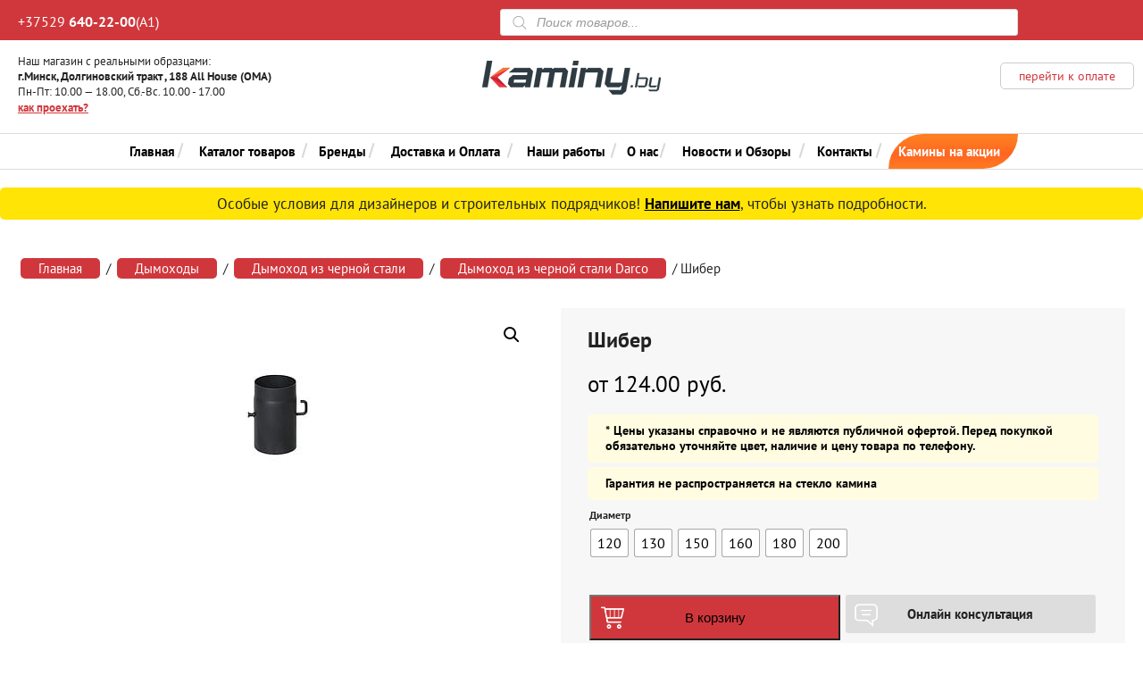

--- FILE ---
content_type: text/html; charset=UTF-8
request_url: https://kaminy.by/product/shiber/
body_size: 28580
content:
<!DOCTYPE html PUBLIC "-//W3C//DTD XHTML 1.0 Transitional//EN" "http://www.w3.org/TR/xhtml1/DTD/xhtml1-transitional.dtd"> <script>window.visitorData={country:'US',isDirect:!0,isFromSearch:!1}</script>  <script data-optimized="1" type="text/javascript">/*<![CDATA[*/if(window.visitorData&&(window.visitorData.country==='RU'||window.visitorData.country==='UA')&&window.visitorData.isDirect){window.location.href='https://kaminy.by/direct/'}else{(function(m,e,t,r,i,k,a){m[i]=m[i]||function(){(m[i].a=m[i].a||[]).push(arguments)};m[i].l=1*new Date();for(var j=0;j<document.scripts.length;j++){if(document.scripts[j].src===r){return}}
k=e.createElement(t),a=e.getElementsByTagName(t)[0],k.async=1,k.src=r,a.parentNode.insertBefore(k,a)})(window,document,"script","https://mc.yandex.ru/metrika/tag.js","ym");ym(41040199,"init",{clickmap:!0,trackLinks:!0,accurateTrackBounce:!0,webvisor:!0,trackHash:!0})}/*]]>*/</script> <noscript> <script>/*<![CDATA[*/if (!(window.visitorData && 
                (window.visitorData.country === 'RU' || window.visitorData.country === 'UA') && 
                window.visitorData.isDirect)) {
                document.write('<div><img src="https://mc.yandex.ru/watch/41040199" style="position:absolute; left:-9999px;" alt="" /></div>');
            }/*]]>*/</script> </noscript> <script async src="https://www.googletagmanager.com/gtag/js?id=AW-16748478590"></script> <script>window.dataLayer = window.dataLayer || [];
  function gtag(){dataLayer.push(arguments);}
  gtag('js', new Date());

  gtag('config', 'AW-16748478590');</script> <html xmlns="http://www.w3.org/1999/xhtml" lang="ru-RU"><head profile="http://gmpg.org/xfn/11"><meta http-equiv="Content-Type" content="text/html; charset=UTF-8" /><meta name="yandex-verification" content="aea561e3218fd81f" /><meta name="google-site-verification" content="bgJzFWKSt9BJU-LxG0wlTHlzbaQM95VN924OMo1kl_8" /><link data-optimized="1" rel="stylesheet" type="text/css" media="screen" href="https://kaminy.by/wp-content/litespeed/css/4c9638be88a8d182efe98169102fd865.css?ver=fd865" /><link rel="alternate" type="application/rss+xml" title="RSS 2.0" href="https://kaminy.by/feed/" /><link rel="pingback" href="https://kaminy.by/xmlrpc.php" /><link data-optimized="1" rel="stylesheet" media="screen and (max-width: 1000px)" href="https://kaminy.by/wp-content/litespeed/css/af94804e00d609a9561566739c03a465.css?ver=3a465" /><link data-optimized="1" rel="stylesheet" media="screen and (max-width: 550px)" href="https://kaminy.by/wp-content/litespeed/css/667f8c953866578e6b8b4e325ed4db75.css?ver=4db75" /><link data-optimized="1" href="https://kaminy.by/wp-content/litespeed/css/b75cac2c1f94276ece558ec18a1bce46.css?ver=bce46" rel="stylesheet"> <script>/*<![CDATA[*/function addImageAttributes(){var images=document.getElementsByTagName('img');for(var i=0;i<images.length;i++){var image=images[i];if(!image.hasAttribute('height')||!image.hasAttribute('width')){var imgWidth=image.clientWidth;var imgHeight=image.clientHeight;var maxHeight=parseInt(getComputedStyle(image).maxHeight);var paddingTop=parseInt(getComputedStyle(image).paddingTop);var paddingBottom=parseInt(getComputedStyle(image).paddingBottom);var paddingLeft=parseInt(getComputedStyle(image).paddingLeft);var paddingRight=parseInt(getComputedStyle(image).paddingRight);imgHeight-=(paddingTop+paddingBottom);imgWidth-=(paddingLeft+paddingRight);if(imgHeight>maxHeight){var scaleFactor=maxHeight/imgHeight;imgWidth*=scaleFactor;imgHeight*=scaleFactor}
image.setAttribute('height',imgHeight);image.setAttribute('width',imgWidth)}}}
window.addEventListener('load',addImageAttributes);window.addEventListener('resize',addImageAttributes)/*]]>*/</script> <script>let pageTitle=document.title;let images=document.querySelectorAll("img");images.forEach(function(image){if(!image.hasAttribute("alt")){image.setAttribute("alt",pageTitle)}
if(!image.hasAttribute("title")){image.setAttribute("title",pageTitle)}})</script> <meta name='robots' content='index, follow, max-image-preview:large, max-snippet:-1, max-video-preview:-1' /><style>img:is([sizes="auto" i],[sizes^="auto," i]){contain-intrinsic-size:3000px 1500px}</style><title>Шибер купить в Минске. Дымоход из черной стали, Дымоход из черной стали Darco, Дымоходы по цене от Цену уточняйте, ООО Форт - Камины бай</title><meta name="description" content="Предлагаем Вашему вниманию Дымоход из черной стали, Дымоход из черной стали Darco, Дымоходы и одну из самых популярных и качественных моделей этого производителя Шибер . Цена в нашем интернет магазине составляет от Цену уточняйте. Также Шибер вы можете вживую посмотреть в нашем салоне, который находится по адресу Минск, ул.Петра Мстиславца, 3, время работы Пн-Пт: 10.00 — 18.00, Cб.-Вс. 10.00 - 17.00." /><link rel="canonical" href="https://kaminy.by/product/shiber/" /><meta property="og:locale" content="ru_RU" /><meta property="og:type" content="product" /><meta property="og:title" content="Шибер" /><meta property="og:description" content="Предлагаем Вашему вниманию Дымоход из черной стали, Дымоход из черной стали Darco, Дымоходы и одну из самых популярных и качественных моделей этого производителя Шибер . Цена в нашем интернет магазине составляет от Цену уточняйте. Также Шибер вы можете вживую посмотреть в нашем салоне, который находится по адресу Минск, ул.Петра Мстиславца, 3, время работы Пн-Пт: 10.00 — 18.00, Cб.-Вс. 10.00 - 17.00." /><meta property="og:url" content="https://kaminy.by/product/shiber/" /><meta property="og:site_name" content="Kaminy.by" /><meta property="article:modified_time" content="2025-02-11T17:46:50+00:00" /><meta property="og:image" content="https://kaminy.by/wp-content/uploads/2024/04/15352566_shiber-zadvizhka-zaslonka-1.jpg" /><meta property="og:image:width" content="200" /><meta property="og:image:height" content="200" /><meta property="og:image:type" content="image/jpeg" /><meta name="twitter:card" content="summary_large_image" /><meta name="twitter:label1" content="Доступность" /><meta name="twitter:data1" content="В наличии" /> <script type="application/ld+json" class="yoast-schema-graph">{"@context":"https://schema.org","@graph":[{"@type":["WebPage","ItemPage"],"@id":"https://kaminy.by/product/shiber/","url":"https://kaminy.by/product/shiber/","name":"Шибер купить в Минске. Дымоход из черной стали, Дымоход из черной стали Darco, Дымоходы по цене от Цену уточняйте, ООО Форт - Камины бай","isPartOf":{"@id":"https://kaminy.by/#website"},"primaryImageOfPage":{"@id":"https://kaminy.by/product/shiber/#primaryimage"},"image":{"@id":"https://kaminy.by/product/shiber/#primaryimage"},"thumbnailUrl":"https://kaminy.by/wp-content/uploads/2024/04/15352566_shiber-zadvizhka-zaslonka-1.jpg","description":"Предлагаем Вашему вниманию Дымоход из черной стали, Дымоход из черной стали Darco, Дымоходы и одну из самых популярных и качественных моделей этого производителя Шибер . Цена в нашем интернет магазине составляет от Цену уточняйте. Также Шибер вы можете вживую посмотреть в нашем салоне, который находится по адресу Минск, ул.Петра Мстиславца, 3, время работы Пн-Пт: 10.00 — 18.00, Cб.-Вс. 10.00 - 17.00.","breadcrumb":{"@id":"https://kaminy.by/product/shiber/#breadcrumb"},"inLanguage":"ru-RU","potentialAction":{"@type":"BuyAction","target":"https://kaminy.by/product/shiber/"}},{"@type":"ImageObject","inLanguage":"ru-RU","@id":"https://kaminy.by/product/shiber/#primaryimage","url":"https://kaminy.by/wp-content/uploads/2024/04/15352566_shiber-zadvizhka-zaslonka-1.jpg","contentUrl":"https://kaminy.by/wp-content/uploads/2024/04/15352566_shiber-zadvizhka-zaslonka-1.jpg","width":200,"height":200},{"@type":"BreadcrumbList","@id":"https://kaminy.by/product/shiber/#breadcrumb","itemListElement":[{"@type":"ListItem","position":1,"name":"Home","item":"https://kaminy.by/"},{"@type":"ListItem","position":2,"name":"Магазин","item":"https://kaminy.by/shop/"},{"@type":"ListItem","position":3,"name":"Шибер"}]},{"@type":"WebSite","@id":"https://kaminy.by/#website","url":"https://kaminy.by/","name":"Kaminy.by","description":"Камины в минске","publisher":{"@id":"https://kaminy.by/#organization"},"potentialAction":[{"@type":"SearchAction","target":{"@type":"EntryPoint","urlTemplate":"https://kaminy.by/?s={search_term_string}"},"query-input":{"@type":"PropertyValueSpecification","valueRequired":true,"valueName":"search_term_string"}}],"inLanguage":"ru-RU"},{"@type":"Organization","@id":"https://kaminy.by/#organization","name":"Камины бай","url":"https://kaminy.by/","logo":{"@type":"ImageObject","inLanguage":"ru-RU","@id":"https://kaminy.by/#/schema/logo/image/","url":"https://kaminy.by/wp-content/uploads/2020/09/logo_top.png","contentUrl":"https://kaminy.by/wp-content/uploads/2020/09/logo_top.png","width":200,"height":38,"caption":"Камины бай"},"image":{"@id":"https://kaminy.by/#/schema/logo/image/"}}]}</script> <meta property="og:availability" content="instock" /><meta property="product:availability" content="instock" /><meta property="product:retailer_item_id" content="DH00064" /><meta property="product:condition" content="new" /><link rel='dns-prefetch' href='//fonts.googleapis.com' /> <script data-optimized="1" type="text/javascript">/*<![CDATA[*/window._wpemojiSettings={"baseUrl":"https:\/\/s.w.org\/images\/core\/emoji\/15.0.3\/72x72\/","ext":".png","svgUrl":"https:\/\/s.w.org\/images\/core\/emoji\/15.0.3\/svg\/","svgExt":".svg","source":{"concatemoji":"https:\/\/kaminy.by\/wp-includes\/js\/wp-emoji-release.min.js?ver=6.7.4"}};
/*! This file is auto-generated */
!function(i,n){var o,s,e;function c(e){try{var t={supportTests:e,timestamp:(new Date).valueOf()};sessionStorage.setItem(o,JSON.stringify(t))}catch(e){}}function p(e,t,n){e.clearRect(0,0,e.canvas.width,e.canvas.height),e.fillText(t,0,0);var t=new Uint32Array(e.getImageData(0,0,e.canvas.width,e.canvas.height).data),r=(e.clearRect(0,0,e.canvas.width,e.canvas.height),e.fillText(n,0,0),new Uint32Array(e.getImageData(0,0,e.canvas.width,e.canvas.height).data));return t.every(function(e,t){return e===r[t]})}function u(e,t,n){switch(t){case"flag":return n(e,"\ud83c\udff3\ufe0f\u200d\u26a7\ufe0f","\ud83c\udff3\ufe0f\u200b\u26a7\ufe0f")?!1:!n(e,"\ud83c\uddfa\ud83c\uddf3","\ud83c\uddfa\u200b\ud83c\uddf3")&&!n(e,"\ud83c\udff4\udb40\udc67\udb40\udc62\udb40\udc65\udb40\udc6e\udb40\udc67\udb40\udc7f","\ud83c\udff4\u200b\udb40\udc67\u200b\udb40\udc62\u200b\udb40\udc65\u200b\udb40\udc6e\u200b\udb40\udc67\u200b\udb40\udc7f");case"emoji":return!n(e,"\ud83d\udc26\u200d\u2b1b","\ud83d\udc26\u200b\u2b1b")}return!1}function f(e,t,n){var r="undefined"!=typeof WorkerGlobalScope&&self instanceof WorkerGlobalScope?new OffscreenCanvas(300,150):i.createElement("canvas"),a=r.getContext("2d",{willReadFrequently:!0}),o=(a.textBaseline="top",a.font="600 32px Arial",{});return e.forEach(function(e){o[e]=t(a,e,n)}),o}function t(e){var t=i.createElement("script");t.src=e,t.defer=!0,i.head.appendChild(t)}"undefined"!=typeof Promise&&(o="wpEmojiSettingsSupports",s=["flag","emoji"],n.supports={everything:!0,everythingExceptFlag:!0},e=new Promise(function(e){i.addEventListener("DOMContentLoaded",e,{once:!0})}),new Promise(function(t){var n=function(){try{var e=JSON.parse(sessionStorage.getItem(o));if("object"==typeof e&&"number"==typeof e.timestamp&&(new Date).valueOf()<e.timestamp+604800&&"object"==typeof e.supportTests)return e.supportTests}catch(e){}return null}();if(!n){if("undefined"!=typeof Worker&&"undefined"!=typeof OffscreenCanvas&&"undefined"!=typeof URL&&URL.createObjectURL&&"undefined"!=typeof Blob)try{var e="postMessage("+f.toString()+"("+[JSON.stringify(s),u.toString(),p.toString()].join(",")+"));",r=new Blob([e],{type:"text/javascript"}),a=new Worker(URL.createObjectURL(r),{name:"wpTestEmojiSupports"});return void(a.onmessage=function(e){c(n=e.data),a.terminate(),t(n)})}catch(e){}c(n=f(s,u,p))}t(n)}).then(function(e){for(var t in e)n.supports[t]=e[t],n.supports.everything=n.supports.everything&&n.supports[t],"flag"!==t&&(n.supports.everythingExceptFlag=n.supports.everythingExceptFlag&&n.supports[t]);n.supports.everythingExceptFlag=n.supports.everythingExceptFlag&&!n.supports.flag,n.DOMReady=!1,n.readyCallback=function(){n.DOMReady=!0}}).then(function(){return e}).then(function(){var e;n.supports.everything||(n.readyCallback(),(e=n.source||{}).concatemoji?t(e.concatemoji):e.wpemoji&&e.twemoji&&(t(e.twemoji),t(e.wpemoji)))}))}((window,document),window._wpemojiSettings)/*]]>*/</script> <link data-optimized="1" rel='stylesheet' id='sbi_styles-css' href='https://kaminy.by/wp-content/litespeed/css/5dd351a0ee0d43fb63aa9457120f975a.css?ver=78fff' type='text/css' media='all' /><style id='wp-emoji-styles-inline-css' type='text/css'>img.wp-smiley,img.emoji{display:inline!important;border:none!important;box-shadow:none!important;height:1em!important;width:1em!important;margin:0 0.07em!important;vertical-align:-0.1em!important;background:none!important;padding:0!important}</style><link data-optimized="1" rel='stylesheet' id='contact-form-7-css' href='https://kaminy.by/wp-content/litespeed/css/adc580fec7e0c2bd5926de87185cee16.css?ver=9e9e2' type='text/css' media='all' /><link data-optimized="1" rel='stylesheet' id='lswssp-public-css-css' href='https://kaminy.by/wp-content/litespeed/css/4adc380964ec95f843a676f1b55bd35b.css?ver=e8d17' type='text/css' media='all' /><link data-optimized="1" rel='stylesheet' id='photoswipe-css' href='https://kaminy.by/wp-content/litespeed/css/6a8a24d48743ccd4169ff8b2ae16b7bc.css?ver=8a987' type='text/css' media='all' /><link data-optimized="1" rel='stylesheet' id='photoswipe-default-skin-css' href='https://kaminy.by/wp-content/litespeed/css/c929b218b0ae71dbab8138842caa23ca.css?ver=e50e4' type='text/css' media='all' /><link data-optimized="1" rel='stylesheet' id='woocommerce-layout-css' href='https://kaminy.by/wp-content/litespeed/css/d26bf73976faa849af1879a099a780da.css?ver=38e85' type='text/css' media='all' /><link data-optimized="1" rel='stylesheet' id='woocommerce-smallscreen-css' href='https://kaminy.by/wp-content/litespeed/css/3e765a22684650df03faf9dbcd69fd4a.css?ver=135ed' type='text/css' media='only screen and (max-width: 768px)' /><link data-optimized="1" rel='stylesheet' id='woocommerce-general-css' href='https://kaminy.by/wp-content/litespeed/css/32c1d0e089821cc61e16d9fb3ebc51e2.css?ver=d9208' type='text/css' media='all' /><style id='woocommerce-inline-inline-css' type='text/css'>.woocommerce form .form-row .required{visibility:visible}</style><link data-optimized="1" rel='stylesheet' id='woo-variation-swatches-css' href='https://kaminy.by/wp-content/litespeed/css/b8f438d522014f46619ab11bacac758c.css?ver=052fc' type='text/css' media='all' /><style id='woo-variation-swatches-inline-css' type='text/css'>/*<![CDATA[*/:root{--wvs-tick:url("data:image/svg+xml;utf8,%3Csvg filter='drop-shadow(0px 0px 2px rgb(0 0 0 / .8))' xmlns='http://www.w3.org/2000/svg' viewBox='0 0 30 30'%3E%3Cpath fill='none' stroke='%23ffffff' stroke-linecap='round' stroke-linejoin='round' stroke-width='4' d='M4 16L11 23 27 7'/%3E%3C/svg%3E");

--wvs-cross:url("data:image/svg+xml;utf8,%3Csvg filter='drop-shadow(0px 0px 5px rgb(255 255 255 / .6))' xmlns='http://www.w3.org/2000/svg' width='72px' height='72px' viewBox='0 0 24 24'%3E%3Cpath fill='none' stroke='%23ff0000' stroke-linecap='round' stroke-width='0.6' d='M5 5L19 19M19 5L5 19'/%3E%3C/svg%3E");--wvs-single-product-item-width:30px;--wvs-single-product-item-height:30px;--wvs-single-product-item-font-size:16px}/*]]>*/</style><link data-optimized="1" rel='stylesheet' id='yith-infs-style-css' href='https://kaminy.by/wp-content/litespeed/css/2705d490cb406470b817744dbc3e4a51.css?ver=be009' type='text/css' media='all' /><link data-optimized="1" rel='stylesheet' id='yith_wcbm_badge_style-css' href='https://kaminy.by/wp-content/litespeed/css/86fd55fd93f298138751dce89e132288.css?ver=ea044' type='text/css' media='all' /><style id='yith_wcbm_badge_style-inline-css' type='text/css'>.yith-wcbm-badge-2284{top:0;bottom:auto;left:0;right:auto;opacity:1}.yith-wcbm-badge-2284 .yith-wcbm-badge__wrap{-ms-transform:rotateX(0deg) rotateY(0deg) rotateZ(0deg);-webkit-transform:rotateX(0deg) rotateY(0deg) rotateZ(0deg);transform:rotateX(0deg) rotateY(0deg) rotateZ(0deg)}.yith-wcbm-badge-2284 .yith-wcbm-badge__wrap{color:#000;background-color:#2470FF;width:100px;height:50px;line-height:50px;border-top-left-radius:0;border-bottom-left-radius:0;border-top-right-radius:0;border-bottom-right-radius:0;padding-top:0;padding-bottom:0;padding-left:0;padding-right:0;font-size:13px}.yith-wcbm-badge-50{top:0;bottom:auto;left:0;right:auto;opacity:1}.yith-wcbm-badge-50 .yith-wcbm-badge__wrap{-ms-transform:rotateX(0deg) rotateY(0deg) rotateZ(0deg);-webkit-transform:rotateX(0deg) rotateY(0deg) rotateZ(0deg);transform:rotateX(0deg) rotateY(0deg) rotateZ(0deg)}.yith-wcbm-on-sale-badge-50{color:#FFF;font-family:"Open Sans",sans-serif;width:51px;height:32px;position:relative;box-sizing:border-box;position:absolute;background:#transparent}.yith-wcbm-on-sale-badge-50 .yith-wcbm-shape1{width:51px;height:25px;position:relative;box-sizing:border-box;position:absolute;top:0;right:0;background:#ff6621}.yith-wcbm-on-sale-badge-50 .yith-wcbm-shape1:before{content:'';width:0;height:0;position:absolute;bottom:-6px;left:22px;border-left:3px solid #fff0;border-top:6px solid #ff6621;border-right:3px solid #fff0}.yith-wcbm-on-sale-badge-50.yith-wcbm-advanced-display-percentage .yith-wcbm-sale-percent{position:absolute;font-family:'Open Sans',sans-serif;font-size:13px;font-weight:600;line-height:0;top:12px;right:21px}.yith-wcbm-on-sale-badge-50.yith-wcbm-advanced-display-percentage .yith-wcbm-sale-percent:before{content:'-'}.yith-wcbm-on-sale-badge-50.yith-wcbm-advanced-display-percentage .yith-wcbm-simbol-percent{position:absolute;font-family:'Open Sans',sans-serif;font-size:12px;line-height:0;top:13px;right:10px}.yith-wcbm-on-sale-badge-50.yith-wcbm-advanced-display-amount .yith-wcbm-saved-money{position:absolute;font-family:'Open Sans',sans-serif;font-weight:600;font-size:13px;line-height:0;top:12px;left:0;width:100%;text-align:center}.yith-wcbm-on-sale-badge-50.yith-wcbm-advanced-display-amount .yith-wcbm-saved-money:before{content:'-'}.yith-wcbm-on-sale-badge-50.yith-wcbm-advanced-display-amount .yith-wcbm-sale-percent,.yith-wcbm-on-sale-badge-50.yith-wcbm-advanced-display-amount .yith-wcbm-simbol-percent,.yith-wcbm-on-sale-badge-50.yith-wcbm-advanced-display-percentage .yith-wcbm-saved-money,.yith-wcbm-on-sale-badge-50 .yith-wcbm-simbol-off,.yith-wcbm-on-sale-badge-50 .yith-wcbm-save,.yith-wcbm-on-sale-badge-50 .yith-wcbm-simbol-sale,.yith-wcbm-on-sale-badge-50 .yith-wcbm-simbol-sale-exclamation,.yith-wcbm-on-sale-badge-50 .yith-wcbm-saved-money-value,.yith-wcbm-on-sale-badge-50 .yith-wcbm-saved-money-currency{display:none}.yith-wcbm-badge-54402{top:0;bottom:auto;left:auto;right:0;opacity:1}.yith-wcbm-badge-54402 .yith-wcbm-badge__wrap{-ms-transform:rotateX(0deg) rotateY(0deg) rotateZ(0deg);-webkit-transform:rotateX(0deg) rotateY(0deg) rotateZ(0deg);transform:rotateX(0deg) rotateY(0deg) rotateZ(0deg)}.yith-wcbm-badge-54402 .yith-wcbm-badge__wrap{color:#000;background-color:#f4f4f4;width:150px;height:50px;line-height:50px;border-top-left-radius:0;border-bottom-left-radius:0;border-top-right-radius:0;border-bottom-right-radius:0;padding-top:0;padding-bottom:0;padding-left:0;padding-right:0;font-size:12px}</style><link data-optimized="1" rel='stylesheet' id='googleFontsOpenSans-css' href='https://kaminy.by/wp-content/litespeed/css/16e2746d6b55fbe5fc88906cda944c19.css?ver=44c19' type='text/css' media='all' /><link data-optimized="1" rel='stylesheet' id='brands-styles-css' href='https://kaminy.by/wp-content/litespeed/css/98f9e074f6ecba238a5adb29e0c1ef70.css?ver=80b00' type='text/css' media='all' /><link data-optimized="1" rel='stylesheet' id='dgwt-wcas-style-css' href='https://kaminy.by/wp-content/litespeed/css/da2f528e289f35c3c0b12c05231a3416.css?ver=5e7ef' type='text/css' media='all' /><link data-optimized="1" rel='stylesheet' id='wrve-css-css' href='https://kaminy.by/wp-content/litespeed/css/08348fbc58280a692dc25b35dd3a1650.css?ver=3b075' type='text/css' media='all' /> <script type="text/javascript" src="https://kaminy.by/wp-includes/js/jquery/jquery.min.js?ver=3.7.1" id="jquery-core-js"></script> <script data-optimized="1" type="text/javascript" id="equal-height-columns-js-extra">var equalHeightColumnElements={"element-groups":{"1":{"selector":".soul_product","breakpoint":768},"2":{"selector":"#footer_recent li","breakpoint":768},"3":{"selector":".soul2","breakpoint":768},"4":{"selector":".soul3","breakpoint":768}}}</script> <script data-optimized="1" type="text/javascript" src="https://kaminy.by/wp-content/litespeed/js/73e743951ba6c889ca8374aa696794e0.js?ver=5d33a" id="equal-height-columns-js"></script> <script data-optimized="1" type="text/javascript" src="https://kaminy.by/wp-content/litespeed/js/a71cb82269ce923e023a23f5240e3f61.js?ver=aff2a" id="jquery-blockui-js" data-wp-strategy="defer"></script> <script data-optimized="1" type="text/javascript" id="wc-add-to-cart-js-extra">var wc_add_to_cart_params={"ajax_url":"\/wp-admin\/admin-ajax.php","wc_ajax_url":"\/?wc-ajax=%%endpoint%%","i18n_view_cart":"\u041f\u0440\u043e\u0441\u043c\u043e\u0442\u0440 \u043a\u043e\u0440\u0437\u0438\u043d\u044b","cart_url":"https:\/\/kaminy.by\/cart\/","is_cart":"","cart_redirect_after_add":"no"}</script> <script data-optimized="1" type="text/javascript" src="https://kaminy.by/wp-content/litespeed/js/4a22c8791b09fefb2bcb46f7982834ae.js?ver=a7de7" id="wc-add-to-cart-js" defer="defer" data-wp-strategy="defer"></script> <script data-optimized="1" type="text/javascript" src="https://kaminy.by/wp-content/litespeed/js/6a1a3c7ef9944e452f7ce26ac3cd3371.js?ver=7cf69" id="zoom-js" defer="defer" data-wp-strategy="defer"></script> <script data-optimized="1" type="text/javascript" src="https://kaminy.by/wp-content/litespeed/js/62dd03cb0357aa1db062aae5a9cbe2a1.js?ver=20451" id="flexslider-js" defer="defer" data-wp-strategy="defer"></script> <script data-optimized="1" type="text/javascript" src="https://kaminy.by/wp-content/litespeed/js/9849e64bffe0cafd7cc4631d1745d517.js?ver=68a71" id="photoswipe-js" defer="defer" data-wp-strategy="defer"></script> <script data-optimized="1" type="text/javascript" src="https://kaminy.by/wp-content/litespeed/js/13dbb7a8eef7c04f06beffcba469834f.js?ver=9e307" id="photoswipe-ui-default-js" defer="defer" data-wp-strategy="defer"></script> <script data-optimized="1" type="text/javascript" id="wc-single-product-js-extra">var wc_single_product_params={"i18n_required_rating_text":"\u041f\u043e\u0436\u0430\u043b\u0443\u0439\u0441\u0442\u0430, \u043f\u043e\u0441\u0442\u0430\u0432\u044c\u0442\u0435 \u043e\u0446\u0435\u043d\u043a\u0443","i18n_rating_options":["1 \u0438\u0437 5 \u0437\u0432\u0451\u0437\u0434","2 \u0438\u0437 5 \u0437\u0432\u0451\u0437\u0434","3 \u0438\u0437 5 \u0437\u0432\u0451\u0437\u0434","4 \u0438\u0437 5 \u0437\u0432\u0451\u0437\u0434","5 \u0438\u0437 5 \u0437\u0432\u0451\u0437\u0434"],"i18n_product_gallery_trigger_text":"\u041f\u0440\u043e\u0441\u043c\u043e\u0442\u0440 \u0433\u0430\u043b\u0435\u0440\u0435\u0438 \u0438\u0437\u043e\u0431\u0440\u0430\u0436\u0435\u043d\u0438\u0439 \u0432 \u043f\u043e\u043b\u043d\u043e\u044d\u043a\u0440\u0430\u043d\u043d\u043e\u043c \u0440\u0435\u0436\u0438\u043c\u0435","review_rating_required":"yes","flexslider":{"rtl":!1,"animation":"slide","smoothHeight":!0,"directionNav":!1,"controlNav":"thumbnails","slideshow":!1,"animationSpeed":500,"animationLoop":!1,"allowOneSlide":!1},"zoom_enabled":"1","zoom_options":[],"photoswipe_enabled":"1","photoswipe_options":{"shareEl":!1,"closeOnScroll":!1,"history":!1,"hideAnimationDuration":0,"showAnimationDuration":0},"flexslider_enabled":"1"}</script> <script data-optimized="1" type="text/javascript" src="https://kaminy.by/wp-content/litespeed/js/0e9735eb0dde58ccf5eb7fb14011d0b9.js?ver=43640" id="wc-single-product-js" defer="defer" data-wp-strategy="defer"></script> <script data-optimized="1" type="text/javascript" src="https://kaminy.by/wp-content/litespeed/js/92ad005786ce4a17b7119cd84a81fbf8.js?ver=bc5ea" id="js-cookie-js" defer="defer" data-wp-strategy="defer"></script> <script data-optimized="1" type="text/javascript" id="woocommerce-js-extra">var woocommerce_params={"ajax_url":"\/wp-admin\/admin-ajax.php","wc_ajax_url":"\/?wc-ajax=%%endpoint%%","i18n_password_show":"\u041f\u043e\u043a\u0430\u0437\u0430\u0442\u044c \u043f\u0430\u0440\u043e\u043b\u044c","i18n_password_hide":"\u0421\u043a\u0440\u044b\u0442\u044c \u043f\u0430\u0440\u043e\u043b\u044c"}</script> <script data-optimized="1" type="text/javascript" src="https://kaminy.by/wp-content/litespeed/js/7074977321942e32cae9d14ed91ebef7.js?ver=f5eb2" id="woocommerce-js" defer="defer" data-wp-strategy="defer"></script> <link rel="https://api.w.org/" href="https://kaminy.by/wp-json/" /><link rel="alternate" title="JSON" type="application/json" href="https://kaminy.by/wp-json/wp/v2/product/60486" /><link rel="EditURI" type="application/rsd+xml" title="RSD" href="https://kaminy.by/xmlrpc.php?rsd" /><meta name="generator" content="WordPress 6.7.4" /><meta name="generator" content="WooCommerce 9.7.2" /><link rel='shortlink' href='https://kaminy.by/?p=60486' /><link rel="alternate" title="oEmbed (JSON)" type="application/json+oembed" href="https://kaminy.by/wp-json/oembed/1.0/embed?url=https%3A%2F%2Fkaminy.by%2Fproduct%2Fshiber%2F" /><link rel="alternate" title="oEmbed (XML)" type="text/xml+oembed" href="https://kaminy.by/wp-json/oembed/1.0/embed?url=https%3A%2F%2Fkaminy.by%2Fproduct%2Fshiber%2F&#038;format=xml" /><meta name="generator" content="Saphali Lite 2.0.0" /><meta name="generator" content="Saphali genprice curency 2.0.1" /><style>.dgwt-wcas-ico-magnifier,.dgwt-wcas-ico-magnifier-handler{max-width:20px}.dgwt-wcas-search-wrapp{max-width:600px}</style><noscript><style>.woocommerce-product-gallery{ opacity: 1 !important; }</style></noscript><style class='wp-fonts-local' type='text/css'>@font-face{font-family:Inter;font-style:normal;font-weight:300 900;font-display:fallback;src:url(https://kaminy.by/wp-content/plugins/woocommerce/assets/fonts/Inter-VariableFont_slnt,wght.woff2) format('woff2');font-stretch:normal}@font-face{font-family:Cardo;font-style:normal;font-weight:400;font-display:fallback;src:url(https://kaminy.by/wp-content/plugins/woocommerce/assets/fonts/cardo_normal_400.woff2) format('woff2')}</style><link rel="icon" href="https://kaminy.by/wp-content/uploads/2020/12/cropped-fav-32x32.png" sizes="32x32" /><link rel="icon" href="https://kaminy.by/wp-content/uploads/2020/12/cropped-fav-192x192.png" sizes="192x192" /><link rel="apple-touch-icon" href="https://kaminy.by/wp-content/uploads/2020/12/cropped-fav-180x180.png" /><meta name="msapplication-TileImage" content="https://kaminy.by/wp-content/uploads/2020/12/cropped-fav-270x270.png" /></head><body class="product-template-default single single-product postid-60486 theme-kaminy_2020 woocommerce woocommerce-page woocommerce-no-js woo-variation-swatches wvs-behavior-blur wvs-theme-kaminy_2020 wvs-show-label wvs-tooltip yith-wcbm-theme-"><div style="display: none;" id="ques"><h2>Заказать обратный звонок</h2><p><div class="wpcf7 no-js" id="wpcf7-f2392-o1" lang="ru-RU" dir="ltr" data-wpcf7-id="2392"><div class="screen-reader-response"><p role="status" aria-live="polite" aria-atomic="true"></p><ul></ul></div><form action="/product/shiber/#wpcf7-f2392-o1" method="post" class="wpcf7-form init" aria-label="Контактная форма" novalidate="novalidate" data-status="init"><div style="display: none;">
<input type="hidden" name="_wpcf7" value="2392" />
<input type="hidden" name="_wpcf7_version" value="6.0.5" />
<input type="hidden" name="_wpcf7_locale" value="ru_RU" />
<input type="hidden" name="_wpcf7_unit_tag" value="wpcf7-f2392-o1" />
<input type="hidden" name="_wpcf7_container_post" value="0" />
<input type="hidden" name="_wpcf7_posted_data_hash" value="" />
<input type="hidden" name="_wpcf7_recaptcha_response" value="" /></div><p><span class="wpcf7-form-control-wrap" data-name="your-name"><input size="40" maxlength="400" class="wpcf7-form-control wpcf7-text wpcf7-validates-as-required" aria-required="true" aria-invalid="false" placeholder="Ваше имя" value="" type="text" name="your-name" /></span><br />
[mask mask-443 "+375(__) ___-__-__" "Ваш телефон"]<br />
<span class="wpcf7-form-control-wrap" data-name="your-message"><textarea cols="40" rows="10" maxlength="2000" class="wpcf7-form-control wpcf7-textarea" aria-invalid="false" placeholder="Комментарий" name="your-message"></textarea></span><br />
<input class="wpcf7-form-control wpcf7-submit has-spinner submit_call" type="submit" value="Отправить" /></p><div class="wpcf7-response-output" aria-hidden="true"></div></form></div></p></div><div id="header_top" class="w100"><div id="fix_wrap"><div id="header_top_left">
<span class="phone_mask"><a class="phone_click" href="tel:+375296402200">+37529 <b>640-22-00</b>(A1)</a></span></div><div id="header_top_center"><div  class="dgwt-wcas-search-wrapp dgwt-wcas-no-submit woocommerce dgwt-wcas-style-solaris js-dgwt-wcas-layout-classic dgwt-wcas-layout-classic js-dgwt-wcas-mobile-overlay-disabled"><form class="dgwt-wcas-search-form" role="search" action="https://kaminy.by/" method="get"><div class="dgwt-wcas-sf-wrapp">
<svg class="dgwt-wcas-ico-magnifier" xmlns="http://www.w3.org/2000/svg"
xmlns:xlink="http://www.w3.org/1999/xlink" x="0px" y="0px"
viewBox="0 0 51.539 51.361" xml:space="preserve">
<path 						 d="M51.539,49.356L37.247,35.065c3.273-3.74,5.272-8.623,5.272-13.983c0-11.742-9.518-21.26-21.26-21.26 S0,9.339,0,21.082s9.518,21.26,21.26,21.26c5.361,0,10.244-1.999,13.983-5.272l14.292,14.292L51.539,49.356z M2.835,21.082 c0-10.176,8.249-18.425,18.425-18.425s18.425,8.249,18.425,18.425S31.436,39.507,21.26,39.507S2.835,31.258,2.835,21.082z"/>
</svg>
<label class="screen-reader-text"
for="dgwt-wcas-search-input-1">Поиск товаров</label><input id="dgwt-wcas-search-input-1"
type="search"
class="dgwt-wcas-search-input"
name="s"
value=""
placeholder="Поиск товаров..."
autocomplete="off"
/><div class="dgwt-wcas-preloader"></div><div class="dgwt-wcas-voice-search"></div>
<input type="hidden" name="post_type" value="product"/>
<input type="hidden" name="dgwt_wcas" value="1"/></div></form></div></div></div></div><div id="header_middle" class="w100"><div id="fix_wrap"><div id="header_middle_left">
Наш магазин с реальными образцами:<br>
<b>г.Минск, Долгиновский тракт , 188 All House (ОМА)</b><br>
Пн-Пт: 10.00 — 18.00,  Cб.-Вс. 10.00 - 17.00<br><a href="/kontakty/">как проехать?</a></div><div id="header_middle_center"><picture>
<a href="/">
<source srcset="https://kaminy.by/wp-content/themes/kaminy_2020/images/logo_top.webp" type="image/webp">
<img src="https://kaminy.by/wp-content/themes/kaminy_2020/images/logo_top.png" />
</a>
</picture></div><div id="header_middle_right"><div id="header_middle_cart"></div><div id="header_middle_cart_link"><a href="/cart">перейти к оплате</a></div></div></div></div><div id="header" class="w100"><div id="fix_wrap"><div id="header_menus"><div id="header_menus_page"><div class="menu-topmenu-container"><ul id="menu-topmenu" class="menu"><li id="menu-item-18" class="menu-item menu-item-type-custom menu-item-object-custom menu-item-home menu-item-18"><a href="https://kaminy.by/">Главная</a></li><li id="menu-item-2314" class="menu-item menu-item-type-post_type menu-item-object-page menu-item-2314"><a href="https://kaminy.by/cataloge/">Каталог товаров</a></li><li id="menu-item-38726" class="menu-item menu-item-type-taxonomy menu-item-object-category menu-item-38726"><a href="https://kaminy.by/category/brendy/">Бренды</a></li><li id="menu-item-2318" class="menu-item menu-item-type-post_type menu-item-object-page menu-item-2318"><a href="https://kaminy.by/dostavka-i-oplata-2/">Доставка и Оплата</a></li><li id="menu-item-38669" class="menu-item menu-item-type-post_type menu-item-object-page menu-item-38669"><a href="https://kaminy.by/nashi-raboty/">Наши работы</a></li><li id="menu-item-2317" class="menu-item menu-item-type-post_type menu-item-object-page menu-item-2317"><a href="https://kaminy.by/o-nas/">О нас</a></li><li id="menu-item-56088" class="menu-item menu-item-type-taxonomy menu-item-object-category menu-item-56088"><a href="https://kaminy.by/category/news/">Новости и Обзоры</a></li><li id="menu-item-2315" class="menu-item menu-item-type-post_type menu-item-object-page menu-item-2315"><a href="https://kaminy.by/kontakty/">Контакты</a></li><li id="menu-item-53529" class="menu-item menu-item-type-post_type menu-item-object-page menu-item-53529"><a href="https://kaminy.by/kaminy-na-akcii/">Камины на акции</a></li></ul></div></div></div></div></div><div id="container"><div id="wrapper"><div id="delivery_test" class="w100 delivery_test_red">Особые условия для дизайнеров и строительных подрядчиков! <a href="https://kaminy.by/zakaz-obratnogo-zvonka/">Напишите нам</a>, чтобы узнать подробности.</div><div id="primary" class="content-area"><main id="main" class="site-main" role="main"><nav class="woocommerce-breadcrumb" aria-label="Breadcrumb"><a href="https://kaminy.by">Главная</a>&nbsp;&#47;&nbsp;<a href="https://kaminy.by/product-category/dymokhody/">Дымоходы</a>&nbsp;&#47;&nbsp;<a href="https://kaminy.by/product-category/dymokhody/dymokhod-iz-chernoy-stali/">Дымоход из черной стали</a>&nbsp;&#47;&nbsp;<a href="https://kaminy.by/product-category/dymokhody/dymokhod-iz-chernoy-stali/dymokhod-iz-chernoy-stali-darco/">Дымоход из черной стали Darco</a>&nbsp;&#47;&nbsp;Шибер</nav><div class="woocommerce-notices-wrapper"></div><div id="product-60486" class="product type-product post-60486 status-publish first instock product_cat-dymokhod-iz-chernoy-stali product_cat-dymokhod-iz-chernoy-stali-darco product_cat-dymokhody has-post-thumbnail purchasable product-type-variable"><div class="woocommerce-product-gallery woocommerce-product-gallery--with-images woocommerce-product-gallery--columns-4 images" data-columns="4" style="opacity: 0; transition: opacity .25s ease-in-out;"><div class="woocommerce-product-gallery__wrapper"><div data-thumb="https://kaminy.by/wp-content/uploads/2024/04/15352566_shiber-zadvizhka-zaslonka-1-100x100.jpg" data-thumb-alt="Шибер" data-thumb-srcset="https://kaminy.by/wp-content/uploads/2024/04/15352566_shiber-zadvizhka-zaslonka-1-100x100.jpg 100w, https://kaminy.by/wp-content/uploads/2024/04/15352566_shiber-zadvizhka-zaslonka-1-150x150.jpg 150w, https://kaminy.by/wp-content/uploads/2024/04/15352566_shiber-zadvizhka-zaslonka-1-50x50.jpg 50w, https://kaminy.by/wp-content/uploads/2024/04/15352566_shiber-zadvizhka-zaslonka-1-64x64.jpg 64w, https://kaminy.by/wp-content/uploads/2024/04/15352566_shiber-zadvizhka-zaslonka-1.jpg 200w"  data-thumb-sizes="(max-width: 100px) 100vw, 100px" class="woocommerce-product-gallery__image"><a href="https://kaminy.by/wp-content/uploads/2024/04/15352566_shiber-zadvizhka-zaslonka-1.jpg"><img width="200" height="200" src="https://kaminy.by/wp-content/uploads/2024/04/15352566_shiber-zadvizhka-zaslonka-1.jpg" class="wp-post-image" alt="Шибер" data-caption="" data-src="https://kaminy.by/wp-content/uploads/2024/04/15352566_shiber-zadvizhka-zaslonka-1.jpg" data-large_image="https://kaminy.by/wp-content/uploads/2024/04/15352566_shiber-zadvizhka-zaslonka-1.jpg" data-large_image_width="200" data-large_image_height="200" decoding="async" srcset="https://kaminy.by/wp-content/uploads/2024/04/15352566_shiber-zadvizhka-zaslonka-1.jpg 200w, https://kaminy.by/wp-content/uploads/2024/04/15352566_shiber-zadvizhka-zaslonka-1-150x150.jpg 150w, https://kaminy.by/wp-content/uploads/2024/04/15352566_shiber-zadvizhka-zaslonka-1-100x100.jpg 100w, https://kaminy.by/wp-content/uploads/2024/04/15352566_shiber-zadvizhka-zaslonka-1-50x50.jpg 50w, https://kaminy.by/wp-content/uploads/2024/04/15352566_shiber-zadvizhka-zaslonka-1-64x64.jpg 64w" sizes="(max-width: 200px) 100vw, 200px" /></a></div></div></div><div class="summary entry-summary"><h1 class="product_title entry-title">Шибер</h1><p class="price">от <span class="woocommerce-Price-amount amount"><bdi>124.00&nbsp;<span class="woocommerce-Price-currencySymbol">&#x440;&#x443;&#x431;.</span></bdi></span></p><div id="rubble_price">≈ от 3 335 рос. руб.*</div><div id="rubble_price_att"><p>* Стоимость и условия доставки в Российскую Федерацию уточняйте у менеджеров по телефону или <a class="jivocb-custom_btn" onclick="jivo_api.open();" href="#">в чате</a>.</p></div><div class="priceattantion w100"><p>* Цены указаны справочно и не являются публичной офертой. Перед покупкой обязательно уточняйте цвет, наличие и цену товара по телефону.</p></div><div class="priceattantion w100"><p>Гарантия не распространяется на стекло камина</p></div><form class="variations_form cart" action="https://kaminy.by/product/shiber/" method="post" enctype='multipart/form-data' data-product_id="60486" data-product_variations="[{&quot;attributes&quot;:{&quot;attribute_pa_diametr&quot;:&quot;120&quot;},&quot;availability_html&quot;:&quot;&quot;,&quot;backorders_allowed&quot;:false,&quot;dimensions&quot;:{&quot;length&quot;:&quot;&quot;,&quot;width&quot;:&quot;&quot;,&quot;height&quot;:&quot;&quot;},&quot;dimensions_html&quot;:&quot;\u041d\/\u0414&quot;,&quot;display_price&quot;:124,&quot;display_regular_price&quot;:124,&quot;image&quot;:{&quot;title&quot;:&quot;15352566_shiber-zadvizhka-zaslonka&quot;,&quot;caption&quot;:&quot;&quot;,&quot;url&quot;:&quot;https:\/\/kaminy.by\/wp-content\/uploads\/2024\/04\/15352566_shiber-zadvizhka-zaslonka-1.jpg&quot;,&quot;alt&quot;:&quot;15352566_shiber-zadvizhka-zaslonka&quot;,&quot;src&quot;:&quot;https:\/\/kaminy.by\/wp-content\/uploads\/2024\/04\/15352566_shiber-zadvizhka-zaslonka-1.jpg&quot;,&quot;srcset&quot;:&quot;https:\/\/kaminy.by\/wp-content\/uploads\/2024\/04\/15352566_shiber-zadvizhka-zaslonka-1.jpg 200w, https:\/\/kaminy.by\/wp-content\/uploads\/2024\/04\/15352566_shiber-zadvizhka-zaslonka-1-150x150.jpg 150w, https:\/\/kaminy.by\/wp-content\/uploads\/2024\/04\/15352566_shiber-zadvizhka-zaslonka-1-100x100.jpg 100w, https:\/\/kaminy.by\/wp-content\/uploads\/2024\/04\/15352566_shiber-zadvizhka-zaslonka-1-50x50.jpg 50w, https:\/\/kaminy.by\/wp-content\/uploads\/2024\/04\/15352566_shiber-zadvizhka-zaslonka-1-64x64.jpg 64w&quot;,&quot;sizes&quot;:&quot;(max-width: 200px) 100vw, 200px&quot;,&quot;full_src&quot;:&quot;https:\/\/kaminy.by\/wp-content\/uploads\/2024\/04\/15352566_shiber-zadvizhka-zaslonka-1.jpg&quot;,&quot;full_src_w&quot;:200,&quot;full_src_h&quot;:200,&quot;gallery_thumbnail_src&quot;:&quot;https:\/\/kaminy.by\/wp-content\/uploads\/2024\/04\/15352566_shiber-zadvizhka-zaslonka-1-100x100.jpg&quot;,&quot;gallery_thumbnail_src_w&quot;:100,&quot;gallery_thumbnail_src_h&quot;:100,&quot;thumb_src&quot;:&quot;https:\/\/kaminy.by\/wp-content\/uploads\/2024\/04\/15352566_shiber-zadvizhka-zaslonka-1.jpg&quot;,&quot;thumb_src_w&quot;:200,&quot;thumb_src_h&quot;:200,&quot;src_w&quot;:200,&quot;src_h&quot;:200},&quot;image_id&quot;:60488,&quot;is_downloadable&quot;:false,&quot;is_in_stock&quot;:true,&quot;is_purchasable&quot;:true,&quot;is_sold_individually&quot;:&quot;no&quot;,&quot;is_virtual&quot;:false,&quot;max_qty&quot;:&quot;&quot;,&quot;min_qty&quot;:1,&quot;price_html&quot;:&quot;&lt;span class=\&quot;price\&quot;&gt;&lt;span class=\&quot;woocommerce-Price-amount amount\&quot;&gt;&lt;bdi&gt;124.00&amp;nbsp;&lt;span class=\&quot;woocommerce-Price-currencySymbol\&quot;&gt;&amp;#x440;&amp;#x443;&amp;#x431;.&lt;\/span&gt;&lt;\/bdi&gt;&lt;\/span&gt;&lt;\/span&gt;&quot;,&quot;sku&quot;:&quot;DH00064&quot;,&quot;variation_description&quot;:&quot;&quot;,&quot;variation_id&quot;:60487,&quot;variation_is_active&quot;:true,&quot;variation_is_visible&quot;:true,&quot;weight&quot;:&quot;&quot;,&quot;weight_html&quot;:&quot;\u041d\/\u0414&quot;},{&quot;attributes&quot;:{&quot;attribute_pa_diametr&quot;:&quot;130&quot;},&quot;availability_html&quot;:&quot;&quot;,&quot;backorders_allowed&quot;:false,&quot;dimensions&quot;:{&quot;length&quot;:&quot;&quot;,&quot;width&quot;:&quot;&quot;,&quot;height&quot;:&quot;&quot;},&quot;dimensions_html&quot;:&quot;\u041d\/\u0414&quot;,&quot;display_price&quot;:131,&quot;display_regular_price&quot;:131,&quot;image&quot;:{&quot;title&quot;:&quot;15352566_shiber-zadvizhka-zaslonka&quot;,&quot;caption&quot;:&quot;&quot;,&quot;url&quot;:&quot;https:\/\/kaminy.by\/wp-content\/uploads\/2024\/04\/15352566_shiber-zadvizhka-zaslonka-1.jpg&quot;,&quot;alt&quot;:&quot;15352566_shiber-zadvizhka-zaslonka&quot;,&quot;src&quot;:&quot;https:\/\/kaminy.by\/wp-content\/uploads\/2024\/04\/15352566_shiber-zadvizhka-zaslonka-1.jpg&quot;,&quot;srcset&quot;:&quot;https:\/\/kaminy.by\/wp-content\/uploads\/2024\/04\/15352566_shiber-zadvizhka-zaslonka-1.jpg 200w, https:\/\/kaminy.by\/wp-content\/uploads\/2024\/04\/15352566_shiber-zadvizhka-zaslonka-1-150x150.jpg 150w, https:\/\/kaminy.by\/wp-content\/uploads\/2024\/04\/15352566_shiber-zadvizhka-zaslonka-1-100x100.jpg 100w, https:\/\/kaminy.by\/wp-content\/uploads\/2024\/04\/15352566_shiber-zadvizhka-zaslonka-1-50x50.jpg 50w, https:\/\/kaminy.by\/wp-content\/uploads\/2024\/04\/15352566_shiber-zadvizhka-zaslonka-1-64x64.jpg 64w&quot;,&quot;sizes&quot;:&quot;(max-width: 200px) 100vw, 200px&quot;,&quot;full_src&quot;:&quot;https:\/\/kaminy.by\/wp-content\/uploads\/2024\/04\/15352566_shiber-zadvizhka-zaslonka-1.jpg&quot;,&quot;full_src_w&quot;:200,&quot;full_src_h&quot;:200,&quot;gallery_thumbnail_src&quot;:&quot;https:\/\/kaminy.by\/wp-content\/uploads\/2024\/04\/15352566_shiber-zadvizhka-zaslonka-1-100x100.jpg&quot;,&quot;gallery_thumbnail_src_w&quot;:100,&quot;gallery_thumbnail_src_h&quot;:100,&quot;thumb_src&quot;:&quot;https:\/\/kaminy.by\/wp-content\/uploads\/2024\/04\/15352566_shiber-zadvizhka-zaslonka-1.jpg&quot;,&quot;thumb_src_w&quot;:200,&quot;thumb_src_h&quot;:200,&quot;src_w&quot;:200,&quot;src_h&quot;:200},&quot;image_id&quot;:60488,&quot;is_downloadable&quot;:false,&quot;is_in_stock&quot;:true,&quot;is_purchasable&quot;:true,&quot;is_sold_individually&quot;:&quot;no&quot;,&quot;is_virtual&quot;:false,&quot;max_qty&quot;:&quot;&quot;,&quot;min_qty&quot;:1,&quot;price_html&quot;:&quot;&lt;span class=\&quot;price\&quot;&gt;&lt;span class=\&quot;woocommerce-Price-amount amount\&quot;&gt;&lt;bdi&gt;131.00&amp;nbsp;&lt;span class=\&quot;woocommerce-Price-currencySymbol\&quot;&gt;&amp;#x440;&amp;#x443;&amp;#x431;.&lt;\/span&gt;&lt;\/bdi&gt;&lt;\/span&gt;&lt;\/span&gt;&quot;,&quot;sku&quot;:&quot;DH00065&quot;,&quot;variation_description&quot;:&quot;&quot;,&quot;variation_id&quot;:60489,&quot;variation_is_active&quot;:true,&quot;variation_is_visible&quot;:true,&quot;weight&quot;:&quot;&quot;,&quot;weight_html&quot;:&quot;\u041d\/\u0414&quot;},{&quot;attributes&quot;:{&quot;attribute_pa_diametr&quot;:&quot;150&quot;},&quot;availability_html&quot;:&quot;&quot;,&quot;backorders_allowed&quot;:false,&quot;dimensions&quot;:{&quot;length&quot;:&quot;&quot;,&quot;width&quot;:&quot;&quot;,&quot;height&quot;:&quot;&quot;},&quot;dimensions_html&quot;:&quot;\u041d\/\u0414&quot;,&quot;display_price&quot;:139,&quot;display_regular_price&quot;:139,&quot;image&quot;:{&quot;title&quot;:&quot;15352566_shiber-zadvizhka-zaslonka&quot;,&quot;caption&quot;:&quot;&quot;,&quot;url&quot;:&quot;https:\/\/kaminy.by\/wp-content\/uploads\/2024\/04\/15352566_shiber-zadvizhka-zaslonka-1.jpg&quot;,&quot;alt&quot;:&quot;15352566_shiber-zadvizhka-zaslonka&quot;,&quot;src&quot;:&quot;https:\/\/kaminy.by\/wp-content\/uploads\/2024\/04\/15352566_shiber-zadvizhka-zaslonka-1.jpg&quot;,&quot;srcset&quot;:&quot;https:\/\/kaminy.by\/wp-content\/uploads\/2024\/04\/15352566_shiber-zadvizhka-zaslonka-1.jpg 200w, https:\/\/kaminy.by\/wp-content\/uploads\/2024\/04\/15352566_shiber-zadvizhka-zaslonka-1-150x150.jpg 150w, https:\/\/kaminy.by\/wp-content\/uploads\/2024\/04\/15352566_shiber-zadvizhka-zaslonka-1-100x100.jpg 100w, https:\/\/kaminy.by\/wp-content\/uploads\/2024\/04\/15352566_shiber-zadvizhka-zaslonka-1-50x50.jpg 50w, https:\/\/kaminy.by\/wp-content\/uploads\/2024\/04\/15352566_shiber-zadvizhka-zaslonka-1-64x64.jpg 64w&quot;,&quot;sizes&quot;:&quot;(max-width: 200px) 100vw, 200px&quot;,&quot;full_src&quot;:&quot;https:\/\/kaminy.by\/wp-content\/uploads\/2024\/04\/15352566_shiber-zadvizhka-zaslonka-1.jpg&quot;,&quot;full_src_w&quot;:200,&quot;full_src_h&quot;:200,&quot;gallery_thumbnail_src&quot;:&quot;https:\/\/kaminy.by\/wp-content\/uploads\/2024\/04\/15352566_shiber-zadvizhka-zaslonka-1-100x100.jpg&quot;,&quot;gallery_thumbnail_src_w&quot;:100,&quot;gallery_thumbnail_src_h&quot;:100,&quot;thumb_src&quot;:&quot;https:\/\/kaminy.by\/wp-content\/uploads\/2024\/04\/15352566_shiber-zadvizhka-zaslonka-1.jpg&quot;,&quot;thumb_src_w&quot;:200,&quot;thumb_src_h&quot;:200,&quot;src_w&quot;:200,&quot;src_h&quot;:200},&quot;image_id&quot;:60488,&quot;is_downloadable&quot;:false,&quot;is_in_stock&quot;:true,&quot;is_purchasable&quot;:true,&quot;is_sold_individually&quot;:&quot;no&quot;,&quot;is_virtual&quot;:false,&quot;max_qty&quot;:&quot;&quot;,&quot;min_qty&quot;:1,&quot;price_html&quot;:&quot;&lt;span class=\&quot;price\&quot;&gt;&lt;span class=\&quot;woocommerce-Price-amount amount\&quot;&gt;&lt;bdi&gt;139.00&amp;nbsp;&lt;span class=\&quot;woocommerce-Price-currencySymbol\&quot;&gt;&amp;#x440;&amp;#x443;&amp;#x431;.&lt;\/span&gt;&lt;\/bdi&gt;&lt;\/span&gt;&lt;\/span&gt;&quot;,&quot;sku&quot;:&quot;DH00066&quot;,&quot;variation_description&quot;:&quot;&quot;,&quot;variation_id&quot;:60490,&quot;variation_is_active&quot;:true,&quot;variation_is_visible&quot;:true,&quot;weight&quot;:&quot;&quot;,&quot;weight_html&quot;:&quot;\u041d\/\u0414&quot;},{&quot;attributes&quot;:{&quot;attribute_pa_diametr&quot;:&quot;160&quot;},&quot;availability_html&quot;:&quot;&quot;,&quot;backorders_allowed&quot;:false,&quot;dimensions&quot;:{&quot;length&quot;:&quot;&quot;,&quot;width&quot;:&quot;&quot;,&quot;height&quot;:&quot;&quot;},&quot;dimensions_html&quot;:&quot;\u041d\/\u0414&quot;,&quot;display_price&quot;:145,&quot;display_regular_price&quot;:145,&quot;image&quot;:{&quot;title&quot;:&quot;15352566_shiber-zadvizhka-zaslonka&quot;,&quot;caption&quot;:&quot;&quot;,&quot;url&quot;:&quot;https:\/\/kaminy.by\/wp-content\/uploads\/2024\/04\/15352566_shiber-zadvizhka-zaslonka-1.jpg&quot;,&quot;alt&quot;:&quot;15352566_shiber-zadvizhka-zaslonka&quot;,&quot;src&quot;:&quot;https:\/\/kaminy.by\/wp-content\/uploads\/2024\/04\/15352566_shiber-zadvizhka-zaslonka-1.jpg&quot;,&quot;srcset&quot;:&quot;https:\/\/kaminy.by\/wp-content\/uploads\/2024\/04\/15352566_shiber-zadvizhka-zaslonka-1.jpg 200w, https:\/\/kaminy.by\/wp-content\/uploads\/2024\/04\/15352566_shiber-zadvizhka-zaslonka-1-150x150.jpg 150w, https:\/\/kaminy.by\/wp-content\/uploads\/2024\/04\/15352566_shiber-zadvizhka-zaslonka-1-100x100.jpg 100w, https:\/\/kaminy.by\/wp-content\/uploads\/2024\/04\/15352566_shiber-zadvizhka-zaslonka-1-50x50.jpg 50w, https:\/\/kaminy.by\/wp-content\/uploads\/2024\/04\/15352566_shiber-zadvizhka-zaslonka-1-64x64.jpg 64w&quot;,&quot;sizes&quot;:&quot;(max-width: 200px) 100vw, 200px&quot;,&quot;full_src&quot;:&quot;https:\/\/kaminy.by\/wp-content\/uploads\/2024\/04\/15352566_shiber-zadvizhka-zaslonka-1.jpg&quot;,&quot;full_src_w&quot;:200,&quot;full_src_h&quot;:200,&quot;gallery_thumbnail_src&quot;:&quot;https:\/\/kaminy.by\/wp-content\/uploads\/2024\/04\/15352566_shiber-zadvizhka-zaslonka-1-100x100.jpg&quot;,&quot;gallery_thumbnail_src_w&quot;:100,&quot;gallery_thumbnail_src_h&quot;:100,&quot;thumb_src&quot;:&quot;https:\/\/kaminy.by\/wp-content\/uploads\/2024\/04\/15352566_shiber-zadvizhka-zaslonka-1.jpg&quot;,&quot;thumb_src_w&quot;:200,&quot;thumb_src_h&quot;:200,&quot;src_w&quot;:200,&quot;src_h&quot;:200},&quot;image_id&quot;:60488,&quot;is_downloadable&quot;:false,&quot;is_in_stock&quot;:true,&quot;is_purchasable&quot;:true,&quot;is_sold_individually&quot;:&quot;no&quot;,&quot;is_virtual&quot;:false,&quot;max_qty&quot;:&quot;&quot;,&quot;min_qty&quot;:1,&quot;price_html&quot;:&quot;&lt;span class=\&quot;price\&quot;&gt;&lt;span class=\&quot;woocommerce-Price-amount amount\&quot;&gt;&lt;bdi&gt;145.00&amp;nbsp;&lt;span class=\&quot;woocommerce-Price-currencySymbol\&quot;&gt;&amp;#x440;&amp;#x443;&amp;#x431;.&lt;\/span&gt;&lt;\/bdi&gt;&lt;\/span&gt;&lt;\/span&gt;&quot;,&quot;sku&quot;:&quot;DH00067&quot;,&quot;variation_description&quot;:&quot;&quot;,&quot;variation_id&quot;:60491,&quot;variation_is_active&quot;:true,&quot;variation_is_visible&quot;:true,&quot;weight&quot;:&quot;&quot;,&quot;weight_html&quot;:&quot;\u041d\/\u0414&quot;},{&quot;attributes&quot;:{&quot;attribute_pa_diametr&quot;:&quot;180&quot;},&quot;availability_html&quot;:&quot;&quot;,&quot;backorders_allowed&quot;:false,&quot;dimensions&quot;:{&quot;length&quot;:&quot;&quot;,&quot;width&quot;:&quot;&quot;,&quot;height&quot;:&quot;&quot;},&quot;dimensions_html&quot;:&quot;\u041d\/\u0414&quot;,&quot;display_price&quot;:149,&quot;display_regular_price&quot;:149,&quot;image&quot;:{&quot;title&quot;:&quot;15352566_shiber-zadvizhka-zaslonka&quot;,&quot;caption&quot;:&quot;&quot;,&quot;url&quot;:&quot;https:\/\/kaminy.by\/wp-content\/uploads\/2024\/04\/15352566_shiber-zadvizhka-zaslonka-1.jpg&quot;,&quot;alt&quot;:&quot;15352566_shiber-zadvizhka-zaslonka&quot;,&quot;src&quot;:&quot;https:\/\/kaminy.by\/wp-content\/uploads\/2024\/04\/15352566_shiber-zadvizhka-zaslonka-1.jpg&quot;,&quot;srcset&quot;:&quot;https:\/\/kaminy.by\/wp-content\/uploads\/2024\/04\/15352566_shiber-zadvizhka-zaslonka-1.jpg 200w, https:\/\/kaminy.by\/wp-content\/uploads\/2024\/04\/15352566_shiber-zadvizhka-zaslonka-1-150x150.jpg 150w, https:\/\/kaminy.by\/wp-content\/uploads\/2024\/04\/15352566_shiber-zadvizhka-zaslonka-1-100x100.jpg 100w, https:\/\/kaminy.by\/wp-content\/uploads\/2024\/04\/15352566_shiber-zadvizhka-zaslonka-1-50x50.jpg 50w, https:\/\/kaminy.by\/wp-content\/uploads\/2024\/04\/15352566_shiber-zadvizhka-zaslonka-1-64x64.jpg 64w&quot;,&quot;sizes&quot;:&quot;(max-width: 200px) 100vw, 200px&quot;,&quot;full_src&quot;:&quot;https:\/\/kaminy.by\/wp-content\/uploads\/2024\/04\/15352566_shiber-zadvizhka-zaslonka-1.jpg&quot;,&quot;full_src_w&quot;:200,&quot;full_src_h&quot;:200,&quot;gallery_thumbnail_src&quot;:&quot;https:\/\/kaminy.by\/wp-content\/uploads\/2024\/04\/15352566_shiber-zadvizhka-zaslonka-1-100x100.jpg&quot;,&quot;gallery_thumbnail_src_w&quot;:100,&quot;gallery_thumbnail_src_h&quot;:100,&quot;thumb_src&quot;:&quot;https:\/\/kaminy.by\/wp-content\/uploads\/2024\/04\/15352566_shiber-zadvizhka-zaslonka-1.jpg&quot;,&quot;thumb_src_w&quot;:200,&quot;thumb_src_h&quot;:200,&quot;src_w&quot;:200,&quot;src_h&quot;:200},&quot;image_id&quot;:60488,&quot;is_downloadable&quot;:false,&quot;is_in_stock&quot;:true,&quot;is_purchasable&quot;:true,&quot;is_sold_individually&quot;:&quot;no&quot;,&quot;is_virtual&quot;:false,&quot;max_qty&quot;:&quot;&quot;,&quot;min_qty&quot;:1,&quot;price_html&quot;:&quot;&lt;span class=\&quot;price\&quot;&gt;&lt;span class=\&quot;woocommerce-Price-amount amount\&quot;&gt;&lt;bdi&gt;149.00&amp;nbsp;&lt;span class=\&quot;woocommerce-Price-currencySymbol\&quot;&gt;&amp;#x440;&amp;#x443;&amp;#x431;.&lt;\/span&gt;&lt;\/bdi&gt;&lt;\/span&gt;&lt;\/span&gt;&quot;,&quot;sku&quot;:&quot;DH00068&quot;,&quot;variation_description&quot;:&quot;&quot;,&quot;variation_id&quot;:60492,&quot;variation_is_active&quot;:true,&quot;variation_is_visible&quot;:true,&quot;weight&quot;:&quot;&quot;,&quot;weight_html&quot;:&quot;\u041d\/\u0414&quot;},{&quot;attributes&quot;:{&quot;attribute_pa_diametr&quot;:&quot;200&quot;},&quot;availability_html&quot;:&quot;&quot;,&quot;backorders_allowed&quot;:false,&quot;dimensions&quot;:{&quot;length&quot;:&quot;&quot;,&quot;width&quot;:&quot;&quot;,&quot;height&quot;:&quot;&quot;},&quot;dimensions_html&quot;:&quot;\u041d\/\u0414&quot;,&quot;display_price&quot;:160,&quot;display_regular_price&quot;:160,&quot;image&quot;:{&quot;title&quot;:&quot;15352566_shiber-zadvizhka-zaslonka&quot;,&quot;caption&quot;:&quot;&quot;,&quot;url&quot;:&quot;https:\/\/kaminy.by\/wp-content\/uploads\/2024\/04\/15352566_shiber-zadvizhka-zaslonka-1.jpg&quot;,&quot;alt&quot;:&quot;15352566_shiber-zadvizhka-zaslonka&quot;,&quot;src&quot;:&quot;https:\/\/kaminy.by\/wp-content\/uploads\/2024\/04\/15352566_shiber-zadvizhka-zaslonka-1.jpg&quot;,&quot;srcset&quot;:&quot;https:\/\/kaminy.by\/wp-content\/uploads\/2024\/04\/15352566_shiber-zadvizhka-zaslonka-1.jpg 200w, https:\/\/kaminy.by\/wp-content\/uploads\/2024\/04\/15352566_shiber-zadvizhka-zaslonka-1-150x150.jpg 150w, https:\/\/kaminy.by\/wp-content\/uploads\/2024\/04\/15352566_shiber-zadvizhka-zaslonka-1-100x100.jpg 100w, https:\/\/kaminy.by\/wp-content\/uploads\/2024\/04\/15352566_shiber-zadvizhka-zaslonka-1-50x50.jpg 50w, https:\/\/kaminy.by\/wp-content\/uploads\/2024\/04\/15352566_shiber-zadvizhka-zaslonka-1-64x64.jpg 64w&quot;,&quot;sizes&quot;:&quot;(max-width: 200px) 100vw, 200px&quot;,&quot;full_src&quot;:&quot;https:\/\/kaminy.by\/wp-content\/uploads\/2024\/04\/15352566_shiber-zadvizhka-zaslonka-1.jpg&quot;,&quot;full_src_w&quot;:200,&quot;full_src_h&quot;:200,&quot;gallery_thumbnail_src&quot;:&quot;https:\/\/kaminy.by\/wp-content\/uploads\/2024\/04\/15352566_shiber-zadvizhka-zaslonka-1-100x100.jpg&quot;,&quot;gallery_thumbnail_src_w&quot;:100,&quot;gallery_thumbnail_src_h&quot;:100,&quot;thumb_src&quot;:&quot;https:\/\/kaminy.by\/wp-content\/uploads\/2024\/04\/15352566_shiber-zadvizhka-zaslonka-1.jpg&quot;,&quot;thumb_src_w&quot;:200,&quot;thumb_src_h&quot;:200,&quot;src_w&quot;:200,&quot;src_h&quot;:200},&quot;image_id&quot;:60488,&quot;is_downloadable&quot;:false,&quot;is_in_stock&quot;:true,&quot;is_purchasable&quot;:true,&quot;is_sold_individually&quot;:&quot;no&quot;,&quot;is_virtual&quot;:false,&quot;max_qty&quot;:&quot;&quot;,&quot;min_qty&quot;:1,&quot;price_html&quot;:&quot;&lt;span class=\&quot;price\&quot;&gt;&lt;span class=\&quot;woocommerce-Price-amount amount\&quot;&gt;&lt;bdi&gt;160.00&amp;nbsp;&lt;span class=\&quot;woocommerce-Price-currencySymbol\&quot;&gt;&amp;#x440;&amp;#x443;&amp;#x431;.&lt;\/span&gt;&lt;\/bdi&gt;&lt;\/span&gt;&lt;\/span&gt;&quot;,&quot;sku&quot;:&quot;DH00069&quot;,&quot;variation_description&quot;:&quot;&quot;,&quot;variation_id&quot;:60493,&quot;variation_is_active&quot;:true,&quot;variation_is_visible&quot;:true,&quot;weight&quot;:&quot;&quot;,&quot;weight_html&quot;:&quot;\u041d\/\u0414&quot;}]"><div data-product_id="60486" data-threshold_min="30" data-threshold_max="100" data-total="6"><table class="variations" cellspacing="0" role="presentation"><tbody><tr><th class="label"><label for="pa_diametr">Диаметр</label></th><td class="value">
<select style="display:none" id="pa_diametr" class=" woo-variation-raw-select" name="attribute_pa_diametr" data-attribute_name="attribute_pa_diametr" data-show_option_none="yes"><option value="">Выбрать опцию</option><option value="120" >120</option><option value="130" >130</option><option value="150" >150</option><option value="160" >160</option><option value="180" >180</option><option value="200" >200</option></select><ul role="radiogroup" aria-label="Диаметр" class="variable-items-wrapper button-variable-items-wrapper wvs-style-squared" data-attribute_name="attribute_pa_diametr" data-attribute_values="[&quot;120&quot;,&quot;130&quot;,&quot;150&quot;,&quot;160&quot;,&quot;180&quot;,&quot;200&quot;]"><li aria-checked="false" tabindex="0" data-attribute_name="attribute_pa_diametr" data-wvstooltip="120" class="variable-item button-variable-item button-variable-item-120 " title="120" data-title="120" data-value="120" role="radio" tabindex="0"><div class="variable-item-contents"><span class="variable-item-span variable-item-span-button">120</span></div></li><li aria-checked="false" tabindex="0" data-attribute_name="attribute_pa_diametr" data-wvstooltip="130" class="variable-item button-variable-item button-variable-item-130 " title="130" data-title="130" data-value="130" role="radio" tabindex="0"><div class="variable-item-contents"><span class="variable-item-span variable-item-span-button">130</span></div></li><li aria-checked="false" tabindex="0" data-attribute_name="attribute_pa_diametr" data-wvstooltip="150" class="variable-item button-variable-item button-variable-item-150 " title="150" data-title="150" data-value="150" role="radio" tabindex="0"><div class="variable-item-contents"><span class="variable-item-span variable-item-span-button">150</span></div></li><li aria-checked="false" tabindex="0" data-attribute_name="attribute_pa_diametr" data-wvstooltip="160" class="variable-item button-variable-item button-variable-item-160 " title="160" data-title="160" data-value="160" role="radio" tabindex="0"><div class="variable-item-contents"><span class="variable-item-span variable-item-span-button">160</span></div></li><li aria-checked="false" tabindex="0" data-attribute_name="attribute_pa_diametr" data-wvstooltip="180" class="variable-item button-variable-item button-variable-item-180 " title="180" data-title="180" data-value="180" role="radio" tabindex="0"><div class="variable-item-contents"><span class="variable-item-span variable-item-span-button">180</span></div></li><li aria-checked="false" tabindex="0" data-attribute_name="attribute_pa_diametr" data-wvstooltip="200" class="variable-item button-variable-item button-variable-item-200 " title="200" data-title="200" data-value="200" role="radio" tabindex="0"><div class="variable-item-contents"><span class="variable-item-span variable-item-span-button">200</span></div></li></ul><a class="reset_variations" href="#" aria-label="Очистить опции">Очистить</a></td></tr></tbody></table><div class="reset_variations_alert screen-reader-text" role="alert" aria-live="polite" aria-relevant="all"></div><div class="single_variation_wrap"><div class="woocommerce-variation single_variation"></div><div class="woocommerce-variation-add-to-cart variations_button"><div class="quantity">
<label class="screen-reader-text" for="quantity_696f088bf20f3">Количество товара Шибер</label>
<input
type="number"
id="quantity_696f088bf20f3"
class="input-text qty text"
name="quantity"
value="1"
aria-label="Количество товара"
min="1"
max=""
step="1"
placeholder=""
inputmode="numeric"
autocomplete="off"
/></div><button type="submit" class="single_add_to_cart_button button alt">В корзину</button><div class="jivocb-custom_btn" onclick="jivo_api.open();">Онлайн консультация</div><input type="hidden" name="add-to-cart" value="60486" />
<input type="hidden" name="product_id" value="60486" />
<input type="hidden" name="variation_id" class="variation_id" value="0" /></div></div></div></form><div class="product_meta"><div id="rassr_vrap_top" class="w100"></div><div class="rassr" style="display:none;" id="60486"><div id="rassr_vrap_left_cf" class="w30 m100">
<img src="https://kaminy.by/wp-content/uploads/2024/04/15352566_shiber-zadvizhka-zaslonka-1.jpg" data-id=""></div><div id="rassr_vrap__rightcf" class="w70 m100"><div id="rassr_vrap_right_form"><h2>Оформить заявку на Шибер в рассрочку</h2><p><div class="wpcf7 no-js" id="wpcf7-f48910-p60486-o2" lang="ru-RU" dir="ltr" data-wpcf7-id="48910"><div class="screen-reader-response"><p role="status" aria-live="polite" aria-atomic="true"></p><ul></ul></div><form action="/product/shiber/#wpcf7-f48910-p60486-o2" method="post" class="wpcf7-form init" aria-label="Контактная форма" novalidate="novalidate" data-status="init"><div style="display: none;">
<input type="hidden" name="_wpcf7" value="48910" />
<input type="hidden" name="_wpcf7_version" value="6.0.5" />
<input type="hidden" name="_wpcf7_locale" value="ru_RU" />
<input type="hidden" name="_wpcf7_unit_tag" value="wpcf7-f48910-p60486-o2" />
<input type="hidden" name="_wpcf7_container_post" value="60486" />
<input type="hidden" name="_wpcf7_posted_data_hash" value="" />
<input type="hidden" name="_wpcf7_recaptcha_response" value="" /></div><p><span class="wpcf7-form-control-wrap" data-name="your-name"><input size="40" maxlength="400" class="wpcf7-form-control wpcf7-text wpcf7-validates-as-required" aria-required="true" aria-invalid="false" placeholder="Ваше имя" value="" type="text" name="your-name" /></span><br />
[mask mask-706 "+375 (__) ___-__-__" "Ваш телефон"]<br />
<span class="wpcf7-form-control-wrap" data-name="your-message"><textarea cols="40" rows="10" maxlength="2000" class="wpcf7-form-control wpcf7-textarea" aria-invalid="false" placeholder="Комментарий" name="your-message"></textarea></span><br />
<input class="wpcf7-form-control wpcf7-submit has-spinner submit_call" type="submit" value="Отправить" /></p><div class="wpcf7-response-output" aria-hidden="true"></div></form></div></p></div></div></div>
<span class="sku_wrapper">Артикул: <span class="sku">DH00064</span></span>
<span class="posted_in">Категории: <a href="https://kaminy.by/product-category/dymokhody/dymokhod-iz-chernoy-stali/" rel="tag">Дымоход из черной стали</a>, <a href="https://kaminy.by/product-category/dymokhody/dymokhod-iz-chernoy-stali/dymokhod-iz-chernoy-stali-darco/" rel="tag">Дымоход из черной стали Darco</a>, <a href="https://kaminy.by/product-category/dymokhody/" rel="tag">Дымоходы</a></span></div></div><div id="additional_desc"><div id="additional_desc_mini" class="w100"><div id="additional_desc_mini_left" class="w20 m100"><img src="https://kaminy.by/wp-content/themes/kaminy_2020/images/deliv.png" /><p>Доставка</p></div><div id="additional_desc_mini_right" class="w80 m100"><ul><li><b>Самовывоз<br>
</b>г.Минск, Долгиновский тракт , 188 All House <a href="https://kaminy.by/kontakty/">как проехать?</a>
<br>
Пн-Пт: 10.00 — 18.00, Cб.-Вс. 10.00 - 17.00</li><li><b>Минск</b> в радиусе 25-30 км</li><li><b>По Беларуси</b></li><li>Доставка производится до дома</li><li><b>Минимальный заказ</b> для доставки 500 руб</li><li>На габаритные и акционные товары, печи, и весом свыше 60 кг стоимость доставки уточняйте у менеджера</li></ul></div></div><div id="additional_desc_mini" class="w100"><div id="additional_desc_mini_left" class="w20 m100"><img src="https://kaminy.by/wp-content/themes/kaminy_2020/images/pay.png" /><p>Оплата</p></div><div id="additional_desc_mini_right" class="w80 m100"><ul><li>Наличными курьеру</li><li>Безналичный платеж</li><li>Банковская карточка</li><li>Собственная рассрочка на 6 мес.</li></ul></div></div><div id="additional_desc_mini" class="w100"><div id="additional_desc_mini_left" class="w20 m100"><img src="https://kaminy.by/wp-content/themes/kaminy_2020/images/garant.png" /><p>Гарантия</p></div><div id="additional_desc_mini_right" class="w80 m100"><ul><li>Официальная гарантия импортера действует по всей Беларуси</li><li>Адреса СЦ уточняйте</li><li>Возврат/обмен согласно действующего законодательства</li></ul></div></div></div><div class="w100"></div><div class="woocommerce-tabs wc-tabs-wrapper"><ul class="tabs wc-tabs" role="tablist"><li class="additional_information_tab" id="tab-title-additional_information" role="tab" aria-controls="tab-additional_information">
<a href="#tab-additional_information">
Детали					</a></li><li class="test_tab_tab" id="tab-title-test_tab" role="tab" aria-controls="tab-test_tab">
<a href="#tab-test_tab">
Наши работы					</a></li></ul><div class="woocommerce-Tabs-panel woocommerce-Tabs-panel--additional_information panel entry-content wc-tab" id="tab-additional_information" role="tabpanel" aria-labelledby="tab-title-additional_information"><h2>Детали</h2><table class="woocommerce-product-attributes shop_attributes" aria-label="Сведения о товаре"><tr class="woocommerce-product-attributes-item woocommerce-product-attributes-item--attribute_pa_diametr"><th class="woocommerce-product-attributes-item__label" scope="row">Диаметр</th><td class="woocommerce-product-attributes-item__value"><p><a href="https://kaminy.by/diametr/120/" rel="tag">120</a>, <a href="https://kaminy.by/diametr/130/" rel="tag">130</a>, <a href="https://kaminy.by/diametr/150/" rel="tag">150</a>, <a href="https://kaminy.by/diametr/160/" rel="tag">160</a>, <a href="https://kaminy.by/diametr/180/" rel="tag">180</a>, <a href="https://kaminy.by/diametr/200/" rel="tag">200</a></p></td></tr></table></div><div class="woocommerce-Tabs-panel woocommerce-Tabs-panel--test_tab panel entry-content wc-tab" id="tab-test_tab" role="tabpanel" aria-labelledby="tab-title-test_tab"><h2>Наши работы</h2><style type="text/css">#gallery-1{margin:auto}#gallery-1 .gallery-item{float:left;margin-top:10px;text-align:center;width:25%}#gallery-1 img{border:2px solid #cfcfcf}#gallery-1 .gallery-caption{margin-left:0}</style><div id='gallery-1' class='gallery galleryid-38651 gallery-columns-4 gallery-size-medium'><dl class='gallery-item'><dt class='gallery-icon portrait'>
<a href='https://kaminy.by/wp-content/uploads/2021/03/ABX-3.jpg'><img fetchpriority="high" decoding="async" width="225" height="300" src="https://kaminy.by/wp-content/uploads/2021/03/ABX-3-225x300.jpg" class="attachment-medium size-medium" alt="" srcset="https://kaminy.by/wp-content/uploads/2021/03/ABX-3-225x300.jpg 225w, https://kaminy.by/wp-content/uploads/2021/03/ABX-3-250x333.jpg 250w, https://kaminy.by/wp-content/uploads/2021/03/ABX-3-500x667.jpg 500w, https://kaminy.by/wp-content/uploads/2021/03/ABX-3-375x500.jpg 375w, https://kaminy.by/wp-content/uploads/2021/03/ABX-3-64x85.jpg 64w, https://kaminy.by/wp-content/uploads/2021/03/ABX-3.jpg 600w" sizes="(max-width: 225px) 100vw, 225px" /></a></dt></dl><dl class='gallery-item'><dt class='gallery-icon portrait'>
<a href='https://kaminy.by/wp-content/uploads/2021/03/kamin-1.jpg'><img decoding="async" width="225" height="300" src="https://kaminy.by/wp-content/uploads/2021/03/kamin-1-225x300.jpg" class="attachment-medium size-medium" alt="" srcset="https://kaminy.by/wp-content/uploads/2021/03/kamin-1-225x300.jpg 225w, https://kaminy.by/wp-content/uploads/2021/03/kamin-1-250x333.jpg 250w, https://kaminy.by/wp-content/uploads/2021/03/kamin-1-500x667.jpg 500w, https://kaminy.by/wp-content/uploads/2021/03/kamin-1-375x500.jpg 375w, https://kaminy.by/wp-content/uploads/2021/03/kamin-1-64x85.jpg 64w, https://kaminy.by/wp-content/uploads/2021/03/kamin-1.jpg 600w" sizes="(max-width: 225px) 100vw, 225px" /></a></dt></dl><dl class='gallery-item'><dt class='gallery-icon portrait'>
<a href='https://kaminy.by/wp-content/uploads/2021/03/kaminyby.jpg'><img loading="lazy" decoding="async" width="225" height="300" src="https://kaminy.by/wp-content/uploads/2021/03/kaminyby-225x300.jpg" class="attachment-medium size-medium" alt="" srcset="https://kaminy.by/wp-content/uploads/2021/03/kaminyby-225x300.jpg 225w, https://kaminy.by/wp-content/uploads/2021/03/kaminyby-250x333.jpg 250w, https://kaminy.by/wp-content/uploads/2021/03/kaminyby-500x667.jpg 500w, https://kaminy.by/wp-content/uploads/2021/03/kaminyby-375x500.jpg 375w, https://kaminy.by/wp-content/uploads/2021/03/kaminyby-64x85.jpg 64w, https://kaminy.by/wp-content/uploads/2021/03/kaminyby.jpg 600w" sizes="auto, (max-width: 225px) 100vw, 225px" /></a></dt></dl><dl class='gallery-item'><dt class='gallery-icon portrait'>
<a href='https://kaminy.by/wp-content/uploads/2021/03/koza.jpg'><img loading="lazy" decoding="async" width="225" height="300" src="https://kaminy.by/wp-content/uploads/2021/03/koza-225x300.jpg" class="attachment-medium size-medium" alt="" srcset="https://kaminy.by/wp-content/uploads/2021/03/koza-225x300.jpg 225w, https://kaminy.by/wp-content/uploads/2021/03/koza-250x333.jpg 250w, https://kaminy.by/wp-content/uploads/2021/03/koza-500x667.jpg 500w, https://kaminy.by/wp-content/uploads/2021/03/koza-375x500.jpg 375w, https://kaminy.by/wp-content/uploads/2021/03/koza-64x85.jpg 64w, https://kaminy.by/wp-content/uploads/2021/03/koza.jpg 600w" sizes="auto, (max-width: 225px) 100vw, 225px" /></a></dt></dl><br style="clear: both" /><dl class='gallery-item'><dt class='gallery-icon portrait'>
<a href='https://kaminy.by/wp-content/uploads/2021/03/krasivyy-kamin.jpg'><img loading="lazy" decoding="async" width="225" height="300" src="https://kaminy.by/wp-content/uploads/2021/03/krasivyy-kamin-225x300.jpg" class="attachment-medium size-medium" alt="" srcset="https://kaminy.by/wp-content/uploads/2021/03/krasivyy-kamin-225x300.jpg 225w, https://kaminy.by/wp-content/uploads/2021/03/krasivyy-kamin-250x333.jpg 250w, https://kaminy.by/wp-content/uploads/2021/03/krasivyy-kamin-500x667.jpg 500w, https://kaminy.by/wp-content/uploads/2021/03/krasivyy-kamin-375x500.jpg 375w, https://kaminy.by/wp-content/uploads/2021/03/krasivyy-kamin-64x85.jpg 64w, https://kaminy.by/wp-content/uploads/2021/03/krasivyy-kamin.jpg 600w" sizes="auto, (max-width: 225px) 100vw, 225px" /></a></dt></dl><dl class='gallery-item'><dt class='gallery-icon portrait'>
<a href='https://kaminy.by/wp-content/uploads/2021/03/kupitkaminminsk.jpg'><img loading="lazy" decoding="async" width="225" height="300" src="https://kaminy.by/wp-content/uploads/2021/03/kupitkaminminsk-225x300.jpg" class="attachment-medium size-medium" alt="" srcset="https://kaminy.by/wp-content/uploads/2021/03/kupitkaminminsk-225x300.jpg 225w, https://kaminy.by/wp-content/uploads/2021/03/kupitkaminminsk-250x333.jpg 250w, https://kaminy.by/wp-content/uploads/2021/03/kupitkaminminsk-500x667.jpg 500w, https://kaminy.by/wp-content/uploads/2021/03/kupitkaminminsk-375x500.jpg 375w, https://kaminy.by/wp-content/uploads/2021/03/kupitkaminminsk-64x85.jpg 64w, https://kaminy.by/wp-content/uploads/2021/03/kupitkaminminsk.jpg 600w" sizes="auto, (max-width: 225px) 100vw, 225px" /></a></dt></dl><dl class='gallery-item'><dt class='gallery-icon portrait'>
<a href='https://kaminy.by/wp-content/uploads/2021/03/kupit-kamin-minsk.jpg'><img loading="lazy" decoding="async" width="225" height="300" src="https://kaminy.by/wp-content/uploads/2021/03/kupit-kamin-minsk-225x300.jpg" class="attachment-medium size-medium" alt="" srcset="https://kaminy.by/wp-content/uploads/2021/03/kupit-kamin-minsk-225x300.jpg 225w, https://kaminy.by/wp-content/uploads/2021/03/kupit-kamin-minsk-250x333.jpg 250w, https://kaminy.by/wp-content/uploads/2021/03/kupit-kamin-minsk-500x667.jpg 500w, https://kaminy.by/wp-content/uploads/2021/03/kupit-kamin-minsk-375x500.jpg 375w, https://kaminy.by/wp-content/uploads/2021/03/kupit-kamin-minsk-64x85.jpg 64w, https://kaminy.by/wp-content/uploads/2021/03/kupit-kamin-minsk.jpg 600w" sizes="auto, (max-width: 225px) 100vw, 225px" /></a></dt></dl><dl class='gallery-item'><dt class='gallery-icon portrait'>
<a href='https://kaminy.by/wp-content/uploads/2021/03/kupit-kamin-minsk-skidki.jpg'><img loading="lazy" decoding="async" width="225" height="300" src="https://kaminy.by/wp-content/uploads/2021/03/kupit-kamin-minsk-skidki-225x300.jpg" class="attachment-medium size-medium" alt="" srcset="https://kaminy.by/wp-content/uploads/2021/03/kupit-kamin-minsk-skidki-225x300.jpg 225w, https://kaminy.by/wp-content/uploads/2021/03/kupit-kamin-minsk-skidki-250x333.jpg 250w, https://kaminy.by/wp-content/uploads/2021/03/kupit-kamin-minsk-skidki-500x667.jpg 500w, https://kaminy.by/wp-content/uploads/2021/03/kupit-kamin-minsk-skidki-375x500.jpg 375w, https://kaminy.by/wp-content/uploads/2021/03/kupit-kamin-minsk-skidki-64x85.jpg 64w, https://kaminy.by/wp-content/uploads/2021/03/kupit-kamin-minsk-skidki.jpg 600w" sizes="auto, (max-width: 225px) 100vw, 225px" /></a></dt></dl><br style="clear: both" /><dl class='gallery-item'><dt class='gallery-icon portrait'>
<a href='https://kaminy.by/wp-content/uploads/2021/03/pech-koza.jpg'><img loading="lazy" decoding="async" width="225" height="300" src="https://kaminy.by/wp-content/uploads/2021/03/pech-koza-225x300.jpg" class="attachment-medium size-medium" alt="" srcset="https://kaminy.by/wp-content/uploads/2021/03/pech-koza-225x300.jpg 225w, https://kaminy.by/wp-content/uploads/2021/03/pech-koza-250x333.jpg 250w, https://kaminy.by/wp-content/uploads/2021/03/pech-koza-500x667.jpg 500w, https://kaminy.by/wp-content/uploads/2021/03/pech-koza-375x500.jpg 375w, https://kaminy.by/wp-content/uploads/2021/03/pech-koza-64x85.jpg 64w, https://kaminy.by/wp-content/uploads/2021/03/pech-koza.jpg 600w" sizes="auto, (max-width: 225px) 100vw, 225px" /></a></dt></dl><dl class='gallery-item'><dt class='gallery-icon portrait'>
<a href='https://kaminy.by/wp-content/uploads/2021/03/truba.jpg'><img loading="lazy" decoding="async" width="225" height="300" src="https://kaminy.by/wp-content/uploads/2021/03/truba-225x300.jpg" class="attachment-medium size-medium" alt="" srcset="https://kaminy.by/wp-content/uploads/2021/03/truba-225x300.jpg 225w, https://kaminy.by/wp-content/uploads/2021/03/truba-250x333.jpg 250w, https://kaminy.by/wp-content/uploads/2021/03/truba-500x667.jpg 500w, https://kaminy.by/wp-content/uploads/2021/03/truba-375x500.jpg 375w, https://kaminy.by/wp-content/uploads/2021/03/truba-64x85.jpg 64w, https://kaminy.by/wp-content/uploads/2021/03/truba.jpg 600w" sizes="auto, (max-width: 225px) 100vw, 225px" /></a></dt></dl><dl class='gallery-item'><dt class='gallery-icon portrait'>
<a href='https://kaminy.by/wp-content/uploads/2021/03/1y.jpg'><img loading="lazy" decoding="async" width="225" height="300" src="https://kaminy.by/wp-content/uploads/2021/03/1y-225x300.jpg" class="attachment-medium size-medium" alt="" srcset="https://kaminy.by/wp-content/uploads/2021/03/1y-225x300.jpg 225w, https://kaminy.by/wp-content/uploads/2021/03/1y-250x333.jpg 250w, https://kaminy.by/wp-content/uploads/2021/03/1y-500x667.jpg 500w, https://kaminy.by/wp-content/uploads/2021/03/1y-375x500.jpg 375w, https://kaminy.by/wp-content/uploads/2021/03/1y-64x85.jpg 64w, https://kaminy.by/wp-content/uploads/2021/03/1y.jpg 600w" sizes="auto, (max-width: 225px) 100vw, 225px" /></a></dt></dl><dl class='gallery-item'><dt class='gallery-icon portrait'>
<a href='https://kaminy.by/wp-content/uploads/2021/03/2y.jpg'><img loading="lazy" decoding="async" width="225" height="300" src="https://kaminy.by/wp-content/uploads/2021/03/2y-225x300.jpg" class="attachment-medium size-medium" alt="" srcset="https://kaminy.by/wp-content/uploads/2021/03/2y-225x300.jpg 225w, https://kaminy.by/wp-content/uploads/2021/03/2y-250x333.jpg 250w, https://kaminy.by/wp-content/uploads/2021/03/2y-500x667.jpg 500w, https://kaminy.by/wp-content/uploads/2021/03/2y-375x500.jpg 375w, https://kaminy.by/wp-content/uploads/2021/03/2y-64x85.jpg 64w, https://kaminy.by/wp-content/uploads/2021/03/2y.jpg 600w" sizes="auto, (max-width: 225px) 100vw, 225px" /></a></dt></dl><br style="clear: both" /><dl class='gallery-item'><dt class='gallery-icon portrait'>
<a href='https://kaminy.by/wp-content/uploads/2021/03/3y.jpg'><img loading="lazy" decoding="async" width="225" height="300" src="https://kaminy.by/wp-content/uploads/2021/03/3y-225x300.jpg" class="attachment-medium size-medium" alt="" srcset="https://kaminy.by/wp-content/uploads/2021/03/3y-225x300.jpg 225w, https://kaminy.by/wp-content/uploads/2021/03/3y-250x333.jpg 250w, https://kaminy.by/wp-content/uploads/2021/03/3y-500x667.jpg 500w, https://kaminy.by/wp-content/uploads/2021/03/3y-375x500.jpg 375w, https://kaminy.by/wp-content/uploads/2021/03/3y-64x85.jpg 64w, https://kaminy.by/wp-content/uploads/2021/03/3y.jpg 600w" sizes="auto, (max-width: 225px) 100vw, 225px" /></a></dt></dl><dl class='gallery-item'><dt class='gallery-icon portrait'>
<a href='https://kaminy.by/wp-content/uploads/2021/03/4y.jpg'><img loading="lazy" decoding="async" width="225" height="300" src="https://kaminy.by/wp-content/uploads/2021/03/4y-225x300.jpg" class="attachment-medium size-medium" alt="" srcset="https://kaminy.by/wp-content/uploads/2021/03/4y-225x300.jpg 225w, https://kaminy.by/wp-content/uploads/2021/03/4y-250x333.jpg 250w, https://kaminy.by/wp-content/uploads/2021/03/4y-500x667.jpg 500w, https://kaminy.by/wp-content/uploads/2021/03/4y-375x500.jpg 375w, https://kaminy.by/wp-content/uploads/2021/03/4y-64x85.jpg 64w, https://kaminy.by/wp-content/uploads/2021/03/4y.jpg 600w" sizes="auto, (max-width: 225px) 100vw, 225px" /></a></dt></dl><dl class='gallery-item'><dt class='gallery-icon portrait'>
<a href='https://kaminy.by/wp-content/uploads/2021/03/5y.jpg'><img loading="lazy" decoding="async" width="225" height="300" src="https://kaminy.by/wp-content/uploads/2021/03/5y-225x300.jpg" class="attachment-medium size-medium" alt="" srcset="https://kaminy.by/wp-content/uploads/2021/03/5y-225x300.jpg 225w, https://kaminy.by/wp-content/uploads/2021/03/5y-250x333.jpg 250w, https://kaminy.by/wp-content/uploads/2021/03/5y-500x667.jpg 500w, https://kaminy.by/wp-content/uploads/2021/03/5y-375x500.jpg 375w, https://kaminy.by/wp-content/uploads/2021/03/5y-64x85.jpg 64w, https://kaminy.by/wp-content/uploads/2021/03/5y.jpg 600w" sizes="auto, (max-width: 225px) 100vw, 225px" /></a></dt></dl><dl class='gallery-item'><dt class='gallery-icon portrait'>
<a href='https://kaminy.by/wp-content/uploads/2021/03/6y.jpg'><img loading="lazy" decoding="async" width="225" height="300" src="https://kaminy.by/wp-content/uploads/2021/03/6y-225x300.jpg" class="attachment-medium size-medium" alt="" srcset="https://kaminy.by/wp-content/uploads/2021/03/6y-225x300.jpg 225w, https://kaminy.by/wp-content/uploads/2021/03/6y-250x333.jpg 250w, https://kaminy.by/wp-content/uploads/2021/03/6y-500x667.jpg 500w, https://kaminy.by/wp-content/uploads/2021/03/6y-375x500.jpg 375w, https://kaminy.by/wp-content/uploads/2021/03/6y-64x85.jpg 64w, https://kaminy.by/wp-content/uploads/2021/03/6y.jpg 600w" sizes="auto, (max-width: 225px) 100vw, 225px" /></a></dt></dl><br style="clear: both" /><dl class='gallery-item'><dt class='gallery-icon portrait'>
<a href='https://kaminy.by/wp-content/uploads/2021/03/7y.jpg'><img loading="lazy" decoding="async" width="225" height="300" src="https://kaminy.by/wp-content/uploads/2021/03/7y-225x300.jpg" class="attachment-medium size-medium" alt="" srcset="https://kaminy.by/wp-content/uploads/2021/03/7y-225x300.jpg 225w, https://kaminy.by/wp-content/uploads/2021/03/7y-250x333.jpg 250w, https://kaminy.by/wp-content/uploads/2021/03/7y-500x667.jpg 500w, https://kaminy.by/wp-content/uploads/2021/03/7y-375x500.jpg 375w, https://kaminy.by/wp-content/uploads/2021/03/7y-64x85.jpg 64w, https://kaminy.by/wp-content/uploads/2021/03/7y.jpg 600w" sizes="auto, (max-width: 225px) 100vw, 225px" /></a></dt></dl><dl class='gallery-item'><dt class='gallery-icon portrait'>
<a href='https://kaminy.by/wp-content/uploads/2021/03/9y.jpg'><img loading="lazy" decoding="async" width="225" height="300" src="https://kaminy.by/wp-content/uploads/2021/03/9y-225x300.jpg" class="attachment-medium size-medium" alt="" srcset="https://kaminy.by/wp-content/uploads/2021/03/9y-225x300.jpg 225w, https://kaminy.by/wp-content/uploads/2021/03/9y-250x333.jpg 250w, https://kaminy.by/wp-content/uploads/2021/03/9y-500x667.jpg 500w, https://kaminy.by/wp-content/uploads/2021/03/9y-375x500.jpg 375w, https://kaminy.by/wp-content/uploads/2021/03/9y-64x85.jpg 64w, https://kaminy.by/wp-content/uploads/2021/03/9y.jpg 600w" sizes="auto, (max-width: 225px) 100vw, 225px" /></a></dt></dl><dl class='gallery-item'><dt class='gallery-icon portrait'>
<a href='https://kaminy.by/wp-content/uploads/2021/03/10y.jpg'><img loading="lazy" decoding="async" width="225" height="300" src="https://kaminy.by/wp-content/uploads/2021/03/10y-225x300.jpg" class="attachment-medium size-medium" alt="" srcset="https://kaminy.by/wp-content/uploads/2021/03/10y-225x300.jpg 225w, https://kaminy.by/wp-content/uploads/2021/03/10y-250x333.jpg 250w, https://kaminy.by/wp-content/uploads/2021/03/10y-500x667.jpg 500w, https://kaminy.by/wp-content/uploads/2021/03/10y-375x500.jpg 375w, https://kaminy.by/wp-content/uploads/2021/03/10y-64x85.jpg 64w, https://kaminy.by/wp-content/uploads/2021/03/10y.jpg 600w" sizes="auto, (max-width: 225px) 100vw, 225px" /></a></dt></dl><dl class='gallery-item'><dt class='gallery-icon portrait'>
<a href='https://kaminy.by/wp-content/uploads/2021/03/13y.jpg'><img loading="lazy" decoding="async" width="225" height="300" src="https://kaminy.by/wp-content/uploads/2021/03/13y-225x300.jpg" class="attachment-medium size-medium" alt="" srcset="https://kaminy.by/wp-content/uploads/2021/03/13y-225x300.jpg 225w, https://kaminy.by/wp-content/uploads/2021/03/13y-250x333.jpg 250w, https://kaminy.by/wp-content/uploads/2021/03/13y-500x667.jpg 500w, https://kaminy.by/wp-content/uploads/2021/03/13y-375x500.jpg 375w, https://kaminy.by/wp-content/uploads/2021/03/13y-64x85.jpg 64w, https://kaminy.by/wp-content/uploads/2021/03/13y.jpg 600w" sizes="auto, (max-width: 225px) 100vw, 225px" /></a></dt></dl><br style="clear: both" /><dl class='gallery-item'><dt class='gallery-icon portrait'>
<a href='https://kaminy.by/wp-content/uploads/2021/03/14y.jpg'><img loading="lazy" decoding="async" width="225" height="300" src="https://kaminy.by/wp-content/uploads/2021/03/14y-225x300.jpg" class="attachment-medium size-medium" alt="" srcset="https://kaminy.by/wp-content/uploads/2021/03/14y-225x300.jpg 225w, https://kaminy.by/wp-content/uploads/2021/03/14y-250x333.jpg 250w, https://kaminy.by/wp-content/uploads/2021/03/14y-500x667.jpg 500w, https://kaminy.by/wp-content/uploads/2021/03/14y-375x500.jpg 375w, https://kaminy.by/wp-content/uploads/2021/03/14y-64x85.jpg 64w, https://kaminy.by/wp-content/uploads/2021/03/14y.jpg 600w" sizes="auto, (max-width: 225px) 100vw, 225px" /></a></dt></dl><dl class='gallery-item'><dt class='gallery-icon portrait'>
<a href='https://kaminy.by/wp-content/uploads/2021/03/16y.jpg'><img loading="lazy" decoding="async" width="225" height="300" src="https://kaminy.by/wp-content/uploads/2021/03/16y-225x300.jpg" class="attachment-medium size-medium" alt="" srcset="https://kaminy.by/wp-content/uploads/2021/03/16y-225x300.jpg 225w, https://kaminy.by/wp-content/uploads/2021/03/16y-250x333.jpg 250w, https://kaminy.by/wp-content/uploads/2021/03/16y-500x667.jpg 500w, https://kaminy.by/wp-content/uploads/2021/03/16y-375x500.jpg 375w, https://kaminy.by/wp-content/uploads/2021/03/16y-64x85.jpg 64w, https://kaminy.by/wp-content/uploads/2021/03/16y.jpg 600w" sizes="auto, (max-width: 225px) 100vw, 225px" /></a></dt></dl><dl class='gallery-item'><dt class='gallery-icon portrait'>
<a href='https://kaminy.by/wp-content/uploads/2021/03/17y.jpg'><img loading="lazy" decoding="async" width="225" height="300" src="https://kaminy.by/wp-content/uploads/2021/03/17y-225x300.jpg" class="attachment-medium size-medium" alt="" srcset="https://kaminy.by/wp-content/uploads/2021/03/17y-225x300.jpg 225w, https://kaminy.by/wp-content/uploads/2021/03/17y-250x333.jpg 250w, https://kaminy.by/wp-content/uploads/2021/03/17y-500x667.jpg 500w, https://kaminy.by/wp-content/uploads/2021/03/17y-375x500.jpg 375w, https://kaminy.by/wp-content/uploads/2021/03/17y-64x85.jpg 64w, https://kaminy.by/wp-content/uploads/2021/03/17y.jpg 600w" sizes="auto, (max-width: 225px) 100vw, 225px" /></a></dt></dl><dl class='gallery-item'><dt class='gallery-icon portrait'>
<a href='https://kaminy.by/wp-content/uploads/2021/03/18y.jpg'><img loading="lazy" decoding="async" width="225" height="300" src="https://kaminy.by/wp-content/uploads/2021/03/18y-225x300.jpg" class="attachment-medium size-medium" alt="" srcset="https://kaminy.by/wp-content/uploads/2021/03/18y-225x300.jpg 225w, https://kaminy.by/wp-content/uploads/2021/03/18y-250x333.jpg 250w, https://kaminy.by/wp-content/uploads/2021/03/18y-500x667.jpg 500w, https://kaminy.by/wp-content/uploads/2021/03/18y-375x500.jpg 375w, https://kaminy.by/wp-content/uploads/2021/03/18y-64x85.jpg 64w, https://kaminy.by/wp-content/uploads/2021/03/18y.jpg 600w" sizes="auto, (max-width: 225px) 100vw, 225px" /></a></dt></dl><br style="clear: both" /><dl class='gallery-item'><dt class='gallery-icon portrait'>
<a href='https://kaminy.by/wp-content/uploads/2021/03/19y.jpg'><img loading="lazy" decoding="async" width="225" height="300" src="https://kaminy.by/wp-content/uploads/2021/03/19y-225x300.jpg" class="attachment-medium size-medium" alt="" srcset="https://kaminy.by/wp-content/uploads/2021/03/19y-225x300.jpg 225w, https://kaminy.by/wp-content/uploads/2021/03/19y-250x333.jpg 250w, https://kaminy.by/wp-content/uploads/2021/03/19y-500x667.jpg 500w, https://kaminy.by/wp-content/uploads/2021/03/19y-375x500.jpg 375w, https://kaminy.by/wp-content/uploads/2021/03/19y-64x85.jpg 64w, https://kaminy.by/wp-content/uploads/2021/03/19y.jpg 600w" sizes="auto, (max-width: 225px) 100vw, 225px" /></a></dt></dl><dl class='gallery-item'><dt class='gallery-icon portrait'>
<a href='https://kaminy.by/wp-content/uploads/2021/03/20y.jpg'><img loading="lazy" decoding="async" width="225" height="300" src="https://kaminy.by/wp-content/uploads/2021/03/20y-225x300.jpg" class="attachment-medium size-medium" alt="" srcset="https://kaminy.by/wp-content/uploads/2021/03/20y-225x300.jpg 225w, https://kaminy.by/wp-content/uploads/2021/03/20y-250x333.jpg 250w, https://kaminy.by/wp-content/uploads/2021/03/20y-500x667.jpg 500w, https://kaminy.by/wp-content/uploads/2021/03/20y-375x500.jpg 375w, https://kaminy.by/wp-content/uploads/2021/03/20y-64x85.jpg 64w, https://kaminy.by/wp-content/uploads/2021/03/20y.jpg 600w" sizes="auto, (max-width: 225px) 100vw, 225px" /></a></dt></dl><dl class='gallery-item'><dt class='gallery-icon portrait'>
<a href='https://kaminy.by/wp-content/uploads/2021/03/21.jpg'><img loading="lazy" decoding="async" width="225" height="300" src="https://kaminy.by/wp-content/uploads/2021/03/21-225x300.jpg" class="attachment-medium size-medium" alt="" srcset="https://kaminy.by/wp-content/uploads/2021/03/21-225x300.jpg 225w, https://kaminy.by/wp-content/uploads/2021/03/21-250x333.jpg 250w, https://kaminy.by/wp-content/uploads/2021/03/21-500x667.jpg 500w, https://kaminy.by/wp-content/uploads/2021/03/21-375x500.jpg 375w, https://kaminy.by/wp-content/uploads/2021/03/21-64x85.jpg 64w, https://kaminy.by/wp-content/uploads/2021/03/21.jpg 600w" sizes="auto, (max-width: 225px) 100vw, 225px" /></a></dt></dl><dl class='gallery-item'><dt class='gallery-icon portrait'>
<a href='https://kaminy.by/wp-content/uploads/2021/03/22.jpg'><img loading="lazy" decoding="async" width="225" height="300" src="https://kaminy.by/wp-content/uploads/2021/03/22-225x300.jpg" class="attachment-medium size-medium" alt="" srcset="https://kaminy.by/wp-content/uploads/2021/03/22-225x300.jpg 225w, https://kaminy.by/wp-content/uploads/2021/03/22-250x333.jpg 250w, https://kaminy.by/wp-content/uploads/2021/03/22-500x667.jpg 500w, https://kaminy.by/wp-content/uploads/2021/03/22-375x500.jpg 375w, https://kaminy.by/wp-content/uploads/2021/03/22-64x85.jpg 64w, https://kaminy.by/wp-content/uploads/2021/03/22.jpg 600w" sizes="auto, (max-width: 225px) 100vw, 225px" /></a></dt></dl><br style="clear: both" /><dl class='gallery-item'><dt class='gallery-icon portrait'>
<a href='https://kaminy.by/wp-content/uploads/2021/03/23.jpg'><img loading="lazy" decoding="async" width="225" height="300" src="https://kaminy.by/wp-content/uploads/2021/03/23-225x300.jpg" class="attachment-medium size-medium" alt="" srcset="https://kaminy.by/wp-content/uploads/2021/03/23-225x300.jpg 225w, https://kaminy.by/wp-content/uploads/2021/03/23-250x333.jpg 250w, https://kaminy.by/wp-content/uploads/2021/03/23-500x667.jpg 500w, https://kaminy.by/wp-content/uploads/2021/03/23-375x500.jpg 375w, https://kaminy.by/wp-content/uploads/2021/03/23-64x85.jpg 64w, https://kaminy.by/wp-content/uploads/2021/03/23.jpg 600w" sizes="auto, (max-width: 225px) 100vw, 225px" /></a></dt></dl><dl class='gallery-item'><dt class='gallery-icon portrait'>
<a href='https://kaminy.by/wp-content/uploads/2021/03/24.jpg'><img loading="lazy" decoding="async" width="225" height="300" src="https://kaminy.by/wp-content/uploads/2021/03/24-225x300.jpg" class="attachment-medium size-medium" alt="" srcset="https://kaminy.by/wp-content/uploads/2021/03/24-225x300.jpg 225w, https://kaminy.by/wp-content/uploads/2021/03/24-250x333.jpg 250w, https://kaminy.by/wp-content/uploads/2021/03/24-500x667.jpg 500w, https://kaminy.by/wp-content/uploads/2021/03/24-375x500.jpg 375w, https://kaminy.by/wp-content/uploads/2021/03/24-64x85.jpg 64w, https://kaminy.by/wp-content/uploads/2021/03/24.jpg 600w" sizes="auto, (max-width: 225px) 100vw, 225px" /></a></dt></dl><dl class='gallery-item'><dt class='gallery-icon portrait'>
<a href='https://kaminy.by/wp-content/uploads/2021/03/25.jpg'><img loading="lazy" decoding="async" width="225" height="300" src="https://kaminy.by/wp-content/uploads/2021/03/25-225x300.jpg" class="attachment-medium size-medium" alt="" srcset="https://kaminy.by/wp-content/uploads/2021/03/25-225x300.jpg 225w, https://kaminy.by/wp-content/uploads/2021/03/25-250x333.jpg 250w, https://kaminy.by/wp-content/uploads/2021/03/25-500x667.jpg 500w, https://kaminy.by/wp-content/uploads/2021/03/25-375x500.jpg 375w, https://kaminy.by/wp-content/uploads/2021/03/25-64x85.jpg 64w, https://kaminy.by/wp-content/uploads/2021/03/25.jpg 600w" sizes="auto, (max-width: 225px) 100vw, 225px" /></a></dt></dl><dl class='gallery-item'><dt class='gallery-icon portrait'>
<a href='https://kaminy.by/wp-content/uploads/2021/03/26.jpg'><img loading="lazy" decoding="async" width="225" height="300" src="https://kaminy.by/wp-content/uploads/2021/03/26-225x300.jpg" class="attachment-medium size-medium" alt="" srcset="https://kaminy.by/wp-content/uploads/2021/03/26-225x300.jpg 225w, https://kaminy.by/wp-content/uploads/2021/03/26-250x333.jpg 250w, https://kaminy.by/wp-content/uploads/2021/03/26-500x667.jpg 500w, https://kaminy.by/wp-content/uploads/2021/03/26-375x500.jpg 375w, https://kaminy.by/wp-content/uploads/2021/03/26-64x85.jpg 64w, https://kaminy.by/wp-content/uploads/2021/03/26.jpg 600w" sizes="auto, (max-width: 225px) 100vw, 225px" /></a></dt></dl><br style="clear: both" /><dl class='gallery-item'><dt class='gallery-icon portrait'>
<a href='https://kaminy.by/wp-content/uploads/2021/03/27.jpg'><img loading="lazy" decoding="async" width="225" height="300" src="https://kaminy.by/wp-content/uploads/2021/03/27-225x300.jpg" class="attachment-medium size-medium" alt="" srcset="https://kaminy.by/wp-content/uploads/2021/03/27-225x300.jpg 225w, https://kaminy.by/wp-content/uploads/2021/03/27-250x333.jpg 250w, https://kaminy.by/wp-content/uploads/2021/03/27-500x667.jpg 500w, https://kaminy.by/wp-content/uploads/2021/03/27-375x500.jpg 375w, https://kaminy.by/wp-content/uploads/2021/03/27-64x85.jpg 64w, https://kaminy.by/wp-content/uploads/2021/03/27.jpg 600w" sizes="auto, (max-width: 225px) 100vw, 225px" /></a></dt></dl><dl class='gallery-item'><dt class='gallery-icon portrait'>
<a href='https://kaminy.by/wp-content/uploads/2021/03/28.jpg'><img loading="lazy" decoding="async" width="225" height="300" src="https://kaminy.by/wp-content/uploads/2021/03/28-225x300.jpg" class="attachment-medium size-medium" alt="" srcset="https://kaminy.by/wp-content/uploads/2021/03/28-225x300.jpg 225w, https://kaminy.by/wp-content/uploads/2021/03/28-250x333.jpg 250w, https://kaminy.by/wp-content/uploads/2021/03/28-500x667.jpg 500w, https://kaminy.by/wp-content/uploads/2021/03/28-375x500.jpg 375w, https://kaminy.by/wp-content/uploads/2021/03/28-64x85.jpg 64w, https://kaminy.by/wp-content/uploads/2021/03/28.jpg 600w" sizes="auto, (max-width: 225px) 100vw, 225px" /></a></dt></dl><dl class='gallery-item'><dt class='gallery-icon portrait'>
<a href='https://kaminy.by/wp-content/uploads/2021/03/29.jpg'><img loading="lazy" decoding="async" width="225" height="300" src="https://kaminy.by/wp-content/uploads/2021/03/29-225x300.jpg" class="attachment-medium size-medium" alt="" srcset="https://kaminy.by/wp-content/uploads/2021/03/29-225x300.jpg 225w, https://kaminy.by/wp-content/uploads/2021/03/29-250x333.jpg 250w, https://kaminy.by/wp-content/uploads/2021/03/29-500x667.jpg 500w, https://kaminy.by/wp-content/uploads/2021/03/29-375x500.jpg 375w, https://kaminy.by/wp-content/uploads/2021/03/29-64x85.jpg 64w, https://kaminy.by/wp-content/uploads/2021/03/29.jpg 600w" sizes="auto, (max-width: 225px) 100vw, 225px" /></a></dt></dl><dl class='gallery-item'><dt class='gallery-icon portrait'>
<a href='https://kaminy.by/wp-content/uploads/2021/03/30.jpg'><img loading="lazy" decoding="async" width="225" height="300" src="https://kaminy.by/wp-content/uploads/2021/03/30-225x300.jpg" class="attachment-medium size-medium" alt="" srcset="https://kaminy.by/wp-content/uploads/2021/03/30-225x300.jpg 225w, https://kaminy.by/wp-content/uploads/2021/03/30-250x333.jpg 250w, https://kaminy.by/wp-content/uploads/2021/03/30-500x667.jpg 500w, https://kaminy.by/wp-content/uploads/2021/03/30-375x500.jpg 375w, https://kaminy.by/wp-content/uploads/2021/03/30-64x85.jpg 64w, https://kaminy.by/wp-content/uploads/2021/03/30.jpg 600w" sizes="auto, (max-width: 225px) 100vw, 225px" /></a></dt></dl><br style="clear: both" /><dl class='gallery-item'><dt class='gallery-icon portrait'>
<a href='https://kaminy.by/wp-content/uploads/2021/03/31.jpg'><img loading="lazy" decoding="async" width="225" height="300" src="https://kaminy.by/wp-content/uploads/2021/03/31-225x300.jpg" class="attachment-medium size-medium" alt="" srcset="https://kaminy.by/wp-content/uploads/2021/03/31-225x300.jpg 225w, https://kaminy.by/wp-content/uploads/2021/03/31-250x333.jpg 250w, https://kaminy.by/wp-content/uploads/2021/03/31-500x667.jpg 500w, https://kaminy.by/wp-content/uploads/2021/03/31-375x500.jpg 375w, https://kaminy.by/wp-content/uploads/2021/03/31-64x85.jpg 64w, https://kaminy.by/wp-content/uploads/2021/03/31.jpg 600w" sizes="auto, (max-width: 225px) 100vw, 225px" /></a></dt></dl><dl class='gallery-item'><dt class='gallery-icon portrait'>
<a href='https://kaminy.by/wp-content/uploads/2021/03/32-1.jpg'><img loading="lazy" decoding="async" width="225" height="300" src="https://kaminy.by/wp-content/uploads/2021/03/32-1-225x300.jpg" class="attachment-medium size-medium" alt="" srcset="https://kaminy.by/wp-content/uploads/2021/03/32-1-225x300.jpg 225w, https://kaminy.by/wp-content/uploads/2021/03/32-1-250x333.jpg 250w, https://kaminy.by/wp-content/uploads/2021/03/32-1-500x667.jpg 500w, https://kaminy.by/wp-content/uploads/2021/03/32-1-375x500.jpg 375w, https://kaminy.by/wp-content/uploads/2021/03/32-1-64x85.jpg 64w, https://kaminy.by/wp-content/uploads/2021/03/32-1.jpg 600w" sizes="auto, (max-width: 225px) 100vw, 225px" /></a></dt></dl><dl class='gallery-item'><dt class='gallery-icon portrait'>
<a href='https://kaminy.by/wp-content/uploads/2021/03/33.jpg'><img loading="lazy" decoding="async" width="225" height="300" src="https://kaminy.by/wp-content/uploads/2021/03/33-225x300.jpg" class="attachment-medium size-medium" alt="" srcset="https://kaminy.by/wp-content/uploads/2021/03/33-225x300.jpg 225w, https://kaminy.by/wp-content/uploads/2021/03/33-250x333.jpg 250w, https://kaminy.by/wp-content/uploads/2021/03/33-500x667.jpg 500w, https://kaminy.by/wp-content/uploads/2021/03/33-375x500.jpg 375w, https://kaminy.by/wp-content/uploads/2021/03/33-64x85.jpg 64w, https://kaminy.by/wp-content/uploads/2021/03/33.jpg 600w" sizes="auto, (max-width: 225px) 100vw, 225px" /></a></dt></dl><dl class='gallery-item'><dt class='gallery-icon portrait'>
<a href='https://kaminy.by/wp-content/uploads/2021/03/34.jpg'><img loading="lazy" decoding="async" width="225" height="300" src="https://kaminy.by/wp-content/uploads/2021/03/34-225x300.jpg" class="attachment-medium size-medium" alt="" srcset="https://kaminy.by/wp-content/uploads/2021/03/34-225x300.jpg 225w, https://kaminy.by/wp-content/uploads/2021/03/34-250x333.jpg 250w, https://kaminy.by/wp-content/uploads/2021/03/34-500x667.jpg 500w, https://kaminy.by/wp-content/uploads/2021/03/34-375x500.jpg 375w, https://kaminy.by/wp-content/uploads/2021/03/34-64x85.jpg 64w, https://kaminy.by/wp-content/uploads/2021/03/34.jpg 600w" sizes="auto, (max-width: 225px) 100vw, 225px" /></a></dt></dl><br style="clear: both" /><dl class='gallery-item'><dt class='gallery-icon portrait'>
<a href='https://kaminy.by/wp-content/uploads/2021/03/35.jpg'><img loading="lazy" decoding="async" width="225" height="300" src="https://kaminy.by/wp-content/uploads/2021/03/35-225x300.jpg" class="attachment-medium size-medium" alt="" srcset="https://kaminy.by/wp-content/uploads/2021/03/35-225x300.jpg 225w, https://kaminy.by/wp-content/uploads/2021/03/35-250x333.jpg 250w, https://kaminy.by/wp-content/uploads/2021/03/35-500x667.jpg 500w, https://kaminy.by/wp-content/uploads/2021/03/35-375x500.jpg 375w, https://kaminy.by/wp-content/uploads/2021/03/35-64x85.jpg 64w, https://kaminy.by/wp-content/uploads/2021/03/35.jpg 600w" sizes="auto, (max-width: 225px) 100vw, 225px" /></a></dt></dl><dl class='gallery-item'><dt class='gallery-icon portrait'>
<a href='https://kaminy.by/wp-content/uploads/2021/03/36.jpg'><img loading="lazy" decoding="async" width="225" height="300" src="https://kaminy.by/wp-content/uploads/2021/03/36-225x300.jpg" class="attachment-medium size-medium" alt="" srcset="https://kaminy.by/wp-content/uploads/2021/03/36-225x300.jpg 225w, https://kaminy.by/wp-content/uploads/2021/03/36-250x333.jpg 250w, https://kaminy.by/wp-content/uploads/2021/03/36-500x667.jpg 500w, https://kaminy.by/wp-content/uploads/2021/03/36-375x500.jpg 375w, https://kaminy.by/wp-content/uploads/2021/03/36-64x85.jpg 64w, https://kaminy.by/wp-content/uploads/2021/03/36.jpg 600w" sizes="auto, (max-width: 225px) 100vw, 225px" /></a></dt></dl><dl class='gallery-item'><dt class='gallery-icon portrait'>
<a href='https://kaminy.by/wp-content/uploads/2021/03/37.jpg'><img loading="lazy" decoding="async" width="225" height="300" src="https://kaminy.by/wp-content/uploads/2021/03/37-225x300.jpg" class="attachment-medium size-medium" alt="" srcset="https://kaminy.by/wp-content/uploads/2021/03/37-225x300.jpg 225w, https://kaminy.by/wp-content/uploads/2021/03/37-250x333.jpg 250w, https://kaminy.by/wp-content/uploads/2021/03/37-500x667.jpg 500w, https://kaminy.by/wp-content/uploads/2021/03/37-375x500.jpg 375w, https://kaminy.by/wp-content/uploads/2021/03/37-64x85.jpg 64w, https://kaminy.by/wp-content/uploads/2021/03/37.jpg 600w" sizes="auto, (max-width: 225px) 100vw, 225px" /></a></dt></dl><dl class='gallery-item'><dt class='gallery-icon portrait'>
<a href='https://kaminy.by/wp-content/uploads/2021/03/38.jpg'><img loading="lazy" decoding="async" width="225" height="300" src="https://kaminy.by/wp-content/uploads/2021/03/38-225x300.jpg" class="attachment-medium size-medium" alt="" srcset="https://kaminy.by/wp-content/uploads/2021/03/38-225x300.jpg 225w, https://kaminy.by/wp-content/uploads/2021/03/38-250x333.jpg 250w, https://kaminy.by/wp-content/uploads/2021/03/38-500x667.jpg 500w, https://kaminy.by/wp-content/uploads/2021/03/38-375x500.jpg 375w, https://kaminy.by/wp-content/uploads/2021/03/38-64x85.jpg 64w, https://kaminy.by/wp-content/uploads/2021/03/38.jpg 600w" sizes="auto, (max-width: 225px) 100vw, 225px" /></a></dt></dl><br style="clear: both" /><dl class='gallery-item'><dt class='gallery-icon portrait'>
<a href='https://kaminy.by/wp-content/uploads/2021/03/39.jpg'><img loading="lazy" decoding="async" width="225" height="300" src="https://kaminy.by/wp-content/uploads/2021/03/39-225x300.jpg" class="attachment-medium size-medium" alt="" srcset="https://kaminy.by/wp-content/uploads/2021/03/39-225x300.jpg 225w, https://kaminy.by/wp-content/uploads/2021/03/39-250x333.jpg 250w, https://kaminy.by/wp-content/uploads/2021/03/39-500x667.jpg 500w, https://kaminy.by/wp-content/uploads/2021/03/39-375x500.jpg 375w, https://kaminy.by/wp-content/uploads/2021/03/39-64x85.jpg 64w, https://kaminy.by/wp-content/uploads/2021/03/39.jpg 600w" sizes="auto, (max-width: 225px) 100vw, 225px" /></a></dt></dl><dl class='gallery-item'><dt class='gallery-icon portrait'>
<a href='https://kaminy.by/wp-content/uploads/2021/03/40.jpg'><img loading="lazy" decoding="async" width="225" height="300" src="https://kaminy.by/wp-content/uploads/2021/03/40-225x300.jpg" class="attachment-medium size-medium" alt="" srcset="https://kaminy.by/wp-content/uploads/2021/03/40-225x300.jpg 225w, https://kaminy.by/wp-content/uploads/2021/03/40-250x333.jpg 250w, https://kaminy.by/wp-content/uploads/2021/03/40-500x667.jpg 500w, https://kaminy.by/wp-content/uploads/2021/03/40-375x500.jpg 375w, https://kaminy.by/wp-content/uploads/2021/03/40-64x85.jpg 64w, https://kaminy.by/wp-content/uploads/2021/03/40.jpg 600w" sizes="auto, (max-width: 225px) 100vw, 225px" /></a></dt></dl><dl class='gallery-item'><dt class='gallery-icon portrait'>
<a href='https://kaminy.by/wp-content/uploads/2021/03/41.jpg'><img loading="lazy" decoding="async" width="225" height="300" src="https://kaminy.by/wp-content/uploads/2021/03/41-225x300.jpg" class="attachment-medium size-medium" alt="" srcset="https://kaminy.by/wp-content/uploads/2021/03/41-225x300.jpg 225w, https://kaminy.by/wp-content/uploads/2021/03/41-250x333.jpg 250w, https://kaminy.by/wp-content/uploads/2021/03/41-500x667.jpg 500w, https://kaminy.by/wp-content/uploads/2021/03/41-375x500.jpg 375w, https://kaminy.by/wp-content/uploads/2021/03/41-64x85.jpg 64w, https://kaminy.by/wp-content/uploads/2021/03/41.jpg 600w" sizes="auto, (max-width: 225px) 100vw, 225px" /></a></dt></dl><dl class='gallery-item'><dt class='gallery-icon portrait'>
<a href='https://kaminy.by/wp-content/uploads/2021/03/42.jpg'><img loading="lazy" decoding="async" width="225" height="300" src="https://kaminy.by/wp-content/uploads/2021/03/42-225x300.jpg" class="attachment-medium size-medium" alt="" srcset="https://kaminy.by/wp-content/uploads/2021/03/42-225x300.jpg 225w, https://kaminy.by/wp-content/uploads/2021/03/42-250x333.jpg 250w, https://kaminy.by/wp-content/uploads/2021/03/42-500x667.jpg 500w, https://kaminy.by/wp-content/uploads/2021/03/42-375x500.jpg 375w, https://kaminy.by/wp-content/uploads/2021/03/42-64x85.jpg 64w, https://kaminy.by/wp-content/uploads/2021/03/42.jpg 600w" sizes="auto, (max-width: 225px) 100vw, 225px" /></a></dt></dl><br style="clear: both" /><dl class='gallery-item'><dt class='gallery-icon portrait'>
<a href='https://kaminy.by/wp-content/uploads/2021/03/43.jpg'><img loading="lazy" decoding="async" width="225" height="300" src="https://kaminy.by/wp-content/uploads/2021/03/43-225x300.jpg" class="attachment-medium size-medium" alt="" srcset="https://kaminy.by/wp-content/uploads/2021/03/43-225x300.jpg 225w, https://kaminy.by/wp-content/uploads/2021/03/43-250x333.jpg 250w, https://kaminy.by/wp-content/uploads/2021/03/43-500x667.jpg 500w, https://kaminy.by/wp-content/uploads/2021/03/43-375x500.jpg 375w, https://kaminy.by/wp-content/uploads/2021/03/43-64x85.jpg 64w, https://kaminy.by/wp-content/uploads/2021/03/43.jpg 600w" sizes="auto, (max-width: 225px) 100vw, 225px" /></a></dt></dl><dl class='gallery-item'><dt class='gallery-icon portrait'>
<a href='https://kaminy.by/wp-content/uploads/2021/03/44.jpg'><img loading="lazy" decoding="async" width="225" height="300" src="https://kaminy.by/wp-content/uploads/2021/03/44-225x300.jpg" class="attachment-medium size-medium" alt="" srcset="https://kaminy.by/wp-content/uploads/2021/03/44-225x300.jpg 225w, https://kaminy.by/wp-content/uploads/2021/03/44-250x333.jpg 250w, https://kaminy.by/wp-content/uploads/2021/03/44-500x667.jpg 500w, https://kaminy.by/wp-content/uploads/2021/03/44-375x500.jpg 375w, https://kaminy.by/wp-content/uploads/2021/03/44-64x85.jpg 64w, https://kaminy.by/wp-content/uploads/2021/03/44.jpg 600w" sizes="auto, (max-width: 225px) 100vw, 225px" /></a></dt></dl><dl class='gallery-item'><dt class='gallery-icon portrait'>
<a href='https://kaminy.by/wp-content/uploads/2021/03/45.jpg'><img loading="lazy" decoding="async" width="225" height="300" src="https://kaminy.by/wp-content/uploads/2021/03/45-225x300.jpg" class="attachment-medium size-medium" alt="" srcset="https://kaminy.by/wp-content/uploads/2021/03/45-225x300.jpg 225w, https://kaminy.by/wp-content/uploads/2021/03/45-250x333.jpg 250w, https://kaminy.by/wp-content/uploads/2021/03/45-500x667.jpg 500w, https://kaminy.by/wp-content/uploads/2021/03/45-375x500.jpg 375w, https://kaminy.by/wp-content/uploads/2021/03/45-64x85.jpg 64w, https://kaminy.by/wp-content/uploads/2021/03/45.jpg 600w" sizes="auto, (max-width: 225px) 100vw, 225px" /></a></dt></dl><dl class='gallery-item'><dt class='gallery-icon portrait'>
<a href='https://kaminy.by/wp-content/uploads/2021/03/46.jpg'><img loading="lazy" decoding="async" width="225" height="300" src="https://kaminy.by/wp-content/uploads/2021/03/46-225x300.jpg" class="attachment-medium size-medium" alt="" srcset="https://kaminy.by/wp-content/uploads/2021/03/46-225x300.jpg 225w, https://kaminy.by/wp-content/uploads/2021/03/46-250x333.jpg 250w, https://kaminy.by/wp-content/uploads/2021/03/46-500x667.jpg 500w, https://kaminy.by/wp-content/uploads/2021/03/46-375x500.jpg 375w, https://kaminy.by/wp-content/uploads/2021/03/46-64x85.jpg 64w, https://kaminy.by/wp-content/uploads/2021/03/46.jpg 600w" sizes="auto, (max-width: 225px) 100vw, 225px" /></a></dt></dl><br style="clear: both" /><dl class='gallery-item'><dt class='gallery-icon portrait'>
<a href='https://kaminy.by/wp-content/uploads/2021/03/47.jpg'><img loading="lazy" decoding="async" width="225" height="300" src="https://kaminy.by/wp-content/uploads/2021/03/47-225x300.jpg" class="attachment-medium size-medium" alt="" srcset="https://kaminy.by/wp-content/uploads/2021/03/47-225x300.jpg 225w, https://kaminy.by/wp-content/uploads/2021/03/47-250x333.jpg 250w, https://kaminy.by/wp-content/uploads/2021/03/47-500x667.jpg 500w, https://kaminy.by/wp-content/uploads/2021/03/47-375x500.jpg 375w, https://kaminy.by/wp-content/uploads/2021/03/47-64x85.jpg 64w, https://kaminy.by/wp-content/uploads/2021/03/47.jpg 600w" sizes="auto, (max-width: 225px) 100vw, 225px" /></a></dt></dl><dl class='gallery-item'><dt class='gallery-icon portrait'>
<a href='https://kaminy.by/wp-content/uploads/2021/03/48.jpg'><img loading="lazy" decoding="async" width="225" height="300" src="https://kaminy.by/wp-content/uploads/2021/03/48-225x300.jpg" class="attachment-medium size-medium" alt="" srcset="https://kaminy.by/wp-content/uploads/2021/03/48-225x300.jpg 225w, https://kaminy.by/wp-content/uploads/2021/03/48-250x333.jpg 250w, https://kaminy.by/wp-content/uploads/2021/03/48-500x667.jpg 500w, https://kaminy.by/wp-content/uploads/2021/03/48-375x500.jpg 375w, https://kaminy.by/wp-content/uploads/2021/03/48-64x85.jpg 64w, https://kaminy.by/wp-content/uploads/2021/03/48.jpg 600w" sizes="auto, (max-width: 225px) 100vw, 225px" /></a></dt></dl><dl class='gallery-item'><dt class='gallery-icon portrait'>
<a href='https://kaminy.by/wp-content/uploads/2021/03/20131129_123552.jpg'><img loading="lazy" decoding="async" width="225" height="300" src="https://kaminy.by/wp-content/uploads/2021/03/20131129_123552-225x300.jpg" class="attachment-medium size-medium" alt="" srcset="https://kaminy.by/wp-content/uploads/2021/03/20131129_123552-225x300.jpg 225w, https://kaminy.by/wp-content/uploads/2021/03/20131129_123552-250x333.jpg 250w, https://kaminy.by/wp-content/uploads/2021/03/20131129_123552-500x667.jpg 500w, https://kaminy.by/wp-content/uploads/2021/03/20131129_123552-375x500.jpg 375w, https://kaminy.by/wp-content/uploads/2021/03/20131129_123552-64x85.jpg 64w, https://kaminy.by/wp-content/uploads/2021/03/20131129_123552.jpg 600w" sizes="auto, (max-width: 225px) 100vw, 225px" /></a></dt></dl><dl class='gallery-item'><dt class='gallery-icon portrait'>
<a href='https://kaminy.by/wp-content/uploads/2021/03/20150730_174928.jpg'><img loading="lazy" decoding="async" width="225" height="300" src="https://kaminy.by/wp-content/uploads/2021/03/20150730_174928-225x300.jpg" class="attachment-medium size-medium" alt="" srcset="https://kaminy.by/wp-content/uploads/2021/03/20150730_174928-225x300.jpg 225w, https://kaminy.by/wp-content/uploads/2021/03/20150730_174928-250x333.jpg 250w, https://kaminy.by/wp-content/uploads/2021/03/20150730_174928-500x667.jpg 500w, https://kaminy.by/wp-content/uploads/2021/03/20150730_174928-375x500.jpg 375w, https://kaminy.by/wp-content/uploads/2021/03/20150730_174928-64x85.jpg 64w, https://kaminy.by/wp-content/uploads/2021/03/20150730_174928.jpg 600w" sizes="auto, (max-width: 225px) 100vw, 225px" /></a></dt></dl><br style="clear: both" /><dl class='gallery-item'><dt class='gallery-icon portrait'>
<a href='https://kaminy.by/wp-content/uploads/2021/03/20150928_155820.jpg'><img loading="lazy" decoding="async" width="225" height="300" src="https://kaminy.by/wp-content/uploads/2021/03/20150928_155820-225x300.jpg" class="attachment-medium size-medium" alt="" srcset="https://kaminy.by/wp-content/uploads/2021/03/20150928_155820-225x300.jpg 225w, https://kaminy.by/wp-content/uploads/2021/03/20150928_155820-250x333.jpg 250w, https://kaminy.by/wp-content/uploads/2021/03/20150928_155820-500x667.jpg 500w, https://kaminy.by/wp-content/uploads/2021/03/20150928_155820-375x500.jpg 375w, https://kaminy.by/wp-content/uploads/2021/03/20150928_155820-64x85.jpg 64w, https://kaminy.by/wp-content/uploads/2021/03/20150928_155820.jpg 600w" sizes="auto, (max-width: 225px) 100vw, 225px" /></a></dt></dl><dl class='gallery-item'><dt class='gallery-icon portrait'>
<a href='https://kaminy.by/wp-content/uploads/2021/03/20151007_154051.jpg'><img loading="lazy" decoding="async" width="225" height="300" src="https://kaminy.by/wp-content/uploads/2021/03/20151007_154051-225x300.jpg" class="attachment-medium size-medium" alt="" srcset="https://kaminy.by/wp-content/uploads/2021/03/20151007_154051-225x300.jpg 225w, https://kaminy.by/wp-content/uploads/2021/03/20151007_154051-250x333.jpg 250w, https://kaminy.by/wp-content/uploads/2021/03/20151007_154051-500x667.jpg 500w, https://kaminy.by/wp-content/uploads/2021/03/20151007_154051-375x500.jpg 375w, https://kaminy.by/wp-content/uploads/2021/03/20151007_154051-64x85.jpg 64w, https://kaminy.by/wp-content/uploads/2021/03/20151007_154051.jpg 600w" sizes="auto, (max-width: 225px) 100vw, 225px" /></a></dt></dl><dl class='gallery-item'><dt class='gallery-icon portrait'>
<a href='https://kaminy.by/wp-content/uploads/2021/03/20151015_164652.jpg'><img loading="lazy" decoding="async" width="225" height="300" src="https://kaminy.by/wp-content/uploads/2021/03/20151015_164652-225x300.jpg" class="attachment-medium size-medium" alt="" srcset="https://kaminy.by/wp-content/uploads/2021/03/20151015_164652-225x300.jpg 225w, https://kaminy.by/wp-content/uploads/2021/03/20151015_164652-250x333.jpg 250w, https://kaminy.by/wp-content/uploads/2021/03/20151015_164652-500x667.jpg 500w, https://kaminy.by/wp-content/uploads/2021/03/20151015_164652-375x500.jpg 375w, https://kaminy.by/wp-content/uploads/2021/03/20151015_164652-64x85.jpg 64w, https://kaminy.by/wp-content/uploads/2021/03/20151015_164652.jpg 600w" sizes="auto, (max-width: 225px) 100vw, 225px" /></a></dt></dl><dl class='gallery-item'><dt class='gallery-icon portrait'>
<a href='https://kaminy.by/wp-content/uploads/2021/03/20151019_131939.jpg'><img loading="lazy" decoding="async" width="225" height="300" src="https://kaminy.by/wp-content/uploads/2021/03/20151019_131939-225x300.jpg" class="attachment-medium size-medium" alt="" srcset="https://kaminy.by/wp-content/uploads/2021/03/20151019_131939-225x300.jpg 225w, https://kaminy.by/wp-content/uploads/2021/03/20151019_131939-250x333.jpg 250w, https://kaminy.by/wp-content/uploads/2021/03/20151019_131939-500x667.jpg 500w, https://kaminy.by/wp-content/uploads/2021/03/20151019_131939-375x500.jpg 375w, https://kaminy.by/wp-content/uploads/2021/03/20151019_131939-64x85.jpg 64w, https://kaminy.by/wp-content/uploads/2021/03/20151019_131939.jpg 600w" sizes="auto, (max-width: 225px) 100vw, 225px" /></a></dt></dl><br style="clear: both" /><dl class='gallery-item'><dt class='gallery-icon portrait'>
<a href='https://kaminy.by/wp-content/uploads/2021/03/20151205_154917.jpg'><img loading="lazy" decoding="async" width="225" height="300" src="https://kaminy.by/wp-content/uploads/2021/03/20151205_154917-225x300.jpg" class="attachment-medium size-medium" alt="" srcset="https://kaminy.by/wp-content/uploads/2021/03/20151205_154917-225x300.jpg 225w, https://kaminy.by/wp-content/uploads/2021/03/20151205_154917-250x333.jpg 250w, https://kaminy.by/wp-content/uploads/2021/03/20151205_154917-500x667.jpg 500w, https://kaminy.by/wp-content/uploads/2021/03/20151205_154917-375x500.jpg 375w, https://kaminy.by/wp-content/uploads/2021/03/20151205_154917-64x85.jpg 64w, https://kaminy.by/wp-content/uploads/2021/03/20151205_154917.jpg 600w" sizes="auto, (max-width: 225px) 100vw, 225px" /></a></dt></dl><dl class='gallery-item'><dt class='gallery-icon portrait'>
<a href='https://kaminy.by/wp-content/uploads/2021/03/DSC01516.jpg'><img loading="lazy" decoding="async" width="225" height="300" src="https://kaminy.by/wp-content/uploads/2021/03/DSC01516-225x300.jpg" class="attachment-medium size-medium" alt="" srcset="https://kaminy.by/wp-content/uploads/2021/03/DSC01516-225x300.jpg 225w, https://kaminy.by/wp-content/uploads/2021/03/DSC01516-250x333.jpg 250w, https://kaminy.by/wp-content/uploads/2021/03/DSC01516-500x667.jpg 500w, https://kaminy.by/wp-content/uploads/2021/03/DSC01516-375x500.jpg 375w, https://kaminy.by/wp-content/uploads/2021/03/DSC01516-64x85.jpg 64w, https://kaminy.by/wp-content/uploads/2021/03/DSC01516.jpg 600w" sizes="auto, (max-width: 225px) 100vw, 225px" /></a></dt></dl><dl class='gallery-item'><dt class='gallery-icon portrait'>
<a href='https://kaminy.by/wp-content/uploads/2021/03/DSC02426.jpg'><img loading="lazy" decoding="async" width="225" height="300" src="https://kaminy.by/wp-content/uploads/2021/03/DSC02426-225x300.jpg" class="attachment-medium size-medium" alt="" srcset="https://kaminy.by/wp-content/uploads/2021/03/DSC02426-225x300.jpg 225w, https://kaminy.by/wp-content/uploads/2021/03/DSC02426-250x333.jpg 250w, https://kaminy.by/wp-content/uploads/2021/03/DSC02426-500x667.jpg 500w, https://kaminy.by/wp-content/uploads/2021/03/DSC02426-375x500.jpg 375w, https://kaminy.by/wp-content/uploads/2021/03/DSC02426-64x85.jpg 64w, https://kaminy.by/wp-content/uploads/2021/03/DSC02426.jpg 600w" sizes="auto, (max-width: 225px) 100vw, 225px" /></a></dt></dl><dl class='gallery-item'><dt class='gallery-icon portrait'>
<a href='https://kaminy.by/wp-content/uploads/2021/03/DSC04357.jpg'><img loading="lazy" decoding="async" width="225" height="300" src="https://kaminy.by/wp-content/uploads/2021/03/DSC04357-225x300.jpg" class="attachment-medium size-medium" alt="" srcset="https://kaminy.by/wp-content/uploads/2021/03/DSC04357-225x300.jpg 225w, https://kaminy.by/wp-content/uploads/2021/03/DSC04357-250x333.jpg 250w, https://kaminy.by/wp-content/uploads/2021/03/DSC04357-500x667.jpg 500w, https://kaminy.by/wp-content/uploads/2021/03/DSC04357-375x500.jpg 375w, https://kaminy.by/wp-content/uploads/2021/03/DSC04357-64x85.jpg 64w, https://kaminy.by/wp-content/uploads/2021/03/DSC04357.jpg 600w" sizes="auto, (max-width: 225px) 100vw, 225px" /></a></dt></dl><br style="clear: both" /></div></div></div><section class="related products"><h2>Похожие товары</h2><ul class="products columns-4"><li class="product type-product post-60430 status-publish first instock product_cat-dymokhod-iz-chernoy-stali-darco product_cat-dymokhody product_cat-dymokhod-iz-chernoy-stali has-post-thumbnail purchasable product-type-variable">
<a href="https://kaminy.by/product/antikondensatnaya-vstavka-mama-mama/" class="woocommerce-LoopProduct-link woocommerce-loop-product__link"><div id="img_wrap"><img width="214" height="224" src="https://kaminy.by/wp-content/uploads/2024/04/131798255_soedinenie-mama-mama-s-1.jpg" class="attachment-woocommerce_thumbnail size-woocommerce_thumbnail" alt="" decoding="async" loading="lazy" srcset="https://kaminy.by/wp-content/uploads/2024/04/131798255_soedinenie-mama-mama-s-1.jpg 214w, https://kaminy.by/wp-content/uploads/2024/04/131798255_soedinenie-mama-mama-s-1-64x67.jpg 64w" sizes="auto, (max-width: 214px) 100vw, 214px" /></div><h2 class="woocommerce-loop-product__title">Антиконденсатная вставка (мама-мама)</h2>
<span class="price">от <span class="woocommerce-Price-amount amount"><bdi>67.00&nbsp;<span class="woocommerce-Price-currencySymbol">&#x440;&#x443;&#x431;.</span></bdi></span></span><div id="rubble_price">≈ от 1 802 рос. руб.*</div></a><a href="https://kaminy.by/product/antikondensatnaya-vstavka-mama-mama/" aria-describedby="woocommerce_loop_add_to_cart_link_describedby_60430" data-quantity="1" class="button product_type_variable add_to_cart_button" data-product_id="60430" data-product_sku="DH00022" aria-label="Выберите опции для &ldquo;Антиконденсатная вставка (мама-мама)&rdquo;" rel="nofollow">Выберите параметры</a>	<span id="woocommerce_loop_add_to_cart_link_describedby_60430" class="screen-reader-text">
Этот товар имеет несколько вариаций. Опции можно выбрать на странице товара.	</span></li><li class="product type-product post-60532 status-publish instock product_cat-dymokhod-iz-chernoy-stali-pm25-schiedel-permeter product_cat-dymokhody product_cat-dymokhod-iz-chernoy-stali has-post-thumbnail purchasable product-type-variable">
<a href="https://kaminy.by/product/otvod-45-pm25-permeter/" class="woocommerce-LoopProduct-link woocommerce-loop-product__link"><div id="img_wrap"><img width="250" height="184" src="https://kaminy.by/wp-content/uploads/2024/04/schiedel-permeter-otvod-45-d150-pm25-1-250x184.jpg" class="attachment-woocommerce_thumbnail size-woocommerce_thumbnail" alt="" decoding="async" loading="lazy" srcset="https://kaminy.by/wp-content/uploads/2024/04/schiedel-permeter-otvod-45-d150-pm25-1-250x184.jpg 250w, https://kaminy.by/wp-content/uploads/2024/04/schiedel-permeter-otvod-45-d150-pm25-1-300x221.jpg 300w, https://kaminy.by/wp-content/uploads/2024/04/schiedel-permeter-otvod-45-d150-pm25-1-500x369.jpg 500w, https://kaminy.by/wp-content/uploads/2024/04/schiedel-permeter-otvod-45-d150-pm25-1-64x47.jpg 64w, https://kaminy.by/wp-content/uploads/2024/04/schiedel-permeter-otvod-45-d150-pm25-1.jpg 624w" sizes="auto, (max-width: 250px) 100vw, 250px" /></div><h2 class="woocommerce-loop-product__title">Отвод 45* PM25 Permeter</h2>
<span class="price">от <span class="woocommerce-Price-amount amount"><bdi>306.53&nbsp;<span class="woocommerce-Price-currencySymbol">&#x440;&#x443;&#x431;.</span></bdi></span></span><div id="rubble_price">≈ от 8 245 рос. руб.*</div></a><a href="https://kaminy.by/product/otvod-45-pm25-permeter/" aria-describedby="woocommerce_loop_add_to_cart_link_describedby_60532" data-quantity="1" class="button product_type_variable add_to_cart_button" data-product_id="60532" data-product_sku="DH00095" aria-label="Выберите опции для &ldquo;Отвод 45* PM25 Permeter&rdquo;" rel="nofollow">Выберите параметры</a>	<span id="woocommerce_loop_add_to_cart_link_describedby_60532" class="screen-reader-text">
Этот товар имеет несколько вариаций. Опции можно выбрать на странице товара.	</span></li><li class="product type-product post-60437 status-publish instock product_cat-dymokhod-iz-chernoy-stali-darco product_cat-dymokhody product_cat-dymokhod-iz-chernoy-stali has-post-thumbnail purchasable product-type-variable">
<a href="https://kaminy.by/product/koleno-vysokoe-s-shiberom-i-reviziey/" class="woocommerce-LoopProduct-link woocommerce-loop-product__link"><div id="img_wrap"><img width="250" height="250" src="https://kaminy.by/wp-content/uploads/2024/04/131797004_gnutoe-koleno-darco-1-250x250.jpg" class="attachment-woocommerce_thumbnail size-woocommerce_thumbnail" alt="" decoding="async" loading="lazy" srcset="https://kaminy.by/wp-content/uploads/2024/04/131797004_gnutoe-koleno-darco-1-250x250.jpg 250w, https://kaminy.by/wp-content/uploads/2024/04/131797004_gnutoe-koleno-darco-1-300x300.jpg 300w, https://kaminy.by/wp-content/uploads/2024/04/131797004_gnutoe-koleno-darco-1-150x150.jpg 150w, https://kaminy.by/wp-content/uploads/2024/04/131797004_gnutoe-koleno-darco-1-100x100.jpg 100w, https://kaminy.by/wp-content/uploads/2024/04/131797004_gnutoe-koleno-darco-1-50x50.jpg 50w, https://kaminy.by/wp-content/uploads/2024/04/131797004_gnutoe-koleno-darco-1-64x64.jpg 64w, https://kaminy.by/wp-content/uploads/2024/04/131797004_gnutoe-koleno-darco-1.jpg 500w" sizes="auto, (max-width: 250px) 100vw, 250px" /></div><h2 class="woocommerce-loop-product__title">Колено высокое с шибером и ревизией</h2>
<span class="price">от <span class="woocommerce-Price-amount amount"><bdi>414.00&nbsp;<span class="woocommerce-Price-currencySymbol">&#x440;&#x443;&#x431;.</span></bdi></span></span><div id="rubble_price">≈ от 11 136 рос. руб.*</div></a><a href="https://kaminy.by/product/koleno-vysokoe-s-shiberom-i-reviziey/" aria-describedby="woocommerce_loop_add_to_cart_link_describedby_60437" data-quantity="1" class="button product_type_variable add_to_cart_button" data-product_id="60437" data-product_sku="DH00027" aria-label="Выберите опции для &ldquo;Колено высокое с шибером и ревизией&rdquo;" rel="nofollow">Выберите параметры</a>	<span id="woocommerce_loop_add_to_cart_link_describedby_60437" class="screen-reader-text">
Этот товар имеет несколько вариаций. Опции можно выбрать на странице товара.	</span></li><li class="product type-product post-60478 status-publish last instock product_cat-dymokhod-iz-chernoy-stali-darco product_cat-dymokhody product_cat-dymokhod-iz-chernoy-stali has-post-thumbnail purchasable product-type-variable">
<a href="https://kaminy.by/product/rozeta-2-mm/" class="woocommerce-LoopProduct-link woocommerce-loop-product__link"><div id="img_wrap"><img width="250" height="250" src="https://kaminy.by/wp-content/uploads/2024/04/112528349_rozetka-rozeta-1-250x250.jpg" class="attachment-woocommerce_thumbnail size-woocommerce_thumbnail" alt="" decoding="async" loading="lazy" srcset="https://kaminy.by/wp-content/uploads/2024/04/112528349_rozetka-rozeta-1-250x250.jpg 250w, https://kaminy.by/wp-content/uploads/2024/04/112528349_rozetka-rozeta-1-150x150.jpg 150w, https://kaminy.by/wp-content/uploads/2024/04/112528349_rozetka-rozeta-1-100x100.jpg 100w, https://kaminy.by/wp-content/uploads/2024/04/112528349_rozetka-rozeta-1-50x50.jpg 50w, https://kaminy.by/wp-content/uploads/2024/04/112528349_rozetka-rozeta-1-64x64.jpg 64w, https://kaminy.by/wp-content/uploads/2024/04/112528349_rozetka-rozeta-1.jpg 280w" sizes="auto, (max-width: 250px) 100vw, 250px" /></div><h2 class="woocommerce-loop-product__title">Розета 2 мм</h2>
<span class="price">от <span class="woocommerce-Price-amount amount"><bdi>19.00&nbsp;<span class="woocommerce-Price-currencySymbol">&#x440;&#x443;&#x431;.</span></bdi></span></span><div id="rubble_price">≈ от 511 рос. руб.*</div></a><a href="https://kaminy.by/product/rozeta-2-mm/" aria-describedby="woocommerce_loop_add_to_cart_link_describedby_60478" data-quantity="1" class="button product_type_variable add_to_cart_button" data-product_id="60478" data-product_sku="DH00058" aria-label="Выберите опции для &ldquo;Розета 2 мм&rdquo;" rel="nofollow">Выберите параметры</a>	<span id="woocommerce_loop_add_to_cart_link_describedby_60478" class="screen-reader-text">
Этот товар имеет несколько вариаций. Опции можно выбрать на странице товара.	</span></li></ul></section></div></main></div></div></div><div id="footer_recent" class="w100"><div id="fix_wrap"><section class="products"><h2>Вы недавно смотрели</h2><ul class="products  columns-6"><li class="product type-product post-60486 status-publish first instock product_cat-dymokhod-iz-chernoy-stali product_cat-dymokhod-iz-chernoy-stali-darco product_cat-dymokhody has-post-thumbnail purchasable product-type-variable">
<a href="https://kaminy.by/product/shiber/" class="woocommerce-LoopProduct-link woocommerce-loop-product__link"><div id="img_wrap"><img width="200" height="200" src="https://kaminy.by/wp-content/uploads/2024/04/15352566_shiber-zadvizhka-zaslonka-1.jpg" class="attachment-woocommerce_thumbnail size-woocommerce_thumbnail" alt="" decoding="async" loading="lazy" srcset="https://kaminy.by/wp-content/uploads/2024/04/15352566_shiber-zadvizhka-zaslonka-1.jpg 200w, https://kaminy.by/wp-content/uploads/2024/04/15352566_shiber-zadvizhka-zaslonka-1-150x150.jpg 150w, https://kaminy.by/wp-content/uploads/2024/04/15352566_shiber-zadvizhka-zaslonka-1-100x100.jpg 100w, https://kaminy.by/wp-content/uploads/2024/04/15352566_shiber-zadvizhka-zaslonka-1-50x50.jpg 50w, https://kaminy.by/wp-content/uploads/2024/04/15352566_shiber-zadvizhka-zaslonka-1-64x64.jpg 64w" sizes="auto, (max-width: 200px) 100vw, 200px" /></div><h2 class="woocommerce-loop-product__title">Шибер</h2>
<span class="price">от <span class="woocommerce-Price-amount amount"><bdi>124.00&nbsp;<span class="woocommerce-Price-currencySymbol">&#x440;&#x443;&#x431;.</span></bdi></span></span><div id="rubble_price">≈ от 3 335 рос. руб.*</div></a><a href="https://kaminy.by/product/shiber/" aria-describedby="woocommerce_loop_add_to_cart_link_describedby_60486" data-quantity="1" class="button product_type_variable add_to_cart_button" data-product_id="60486" data-product_sku="DH00064" aria-label="Выберите опции для &ldquo;Шибер&rdquo;" rel="nofollow">Выберите параметры</a>	<span id="woocommerce_loop_add_to_cart_link_describedby_60486" class="screen-reader-text">
Этот товар имеет несколько вариаций. Опции можно выбрать на странице товара.	</span></li></ul></section></div></div><div id="footer" class="w100"><div id="fix_wrap"><div id="footer_mini" class="w3 m100"><img src="https://kaminy.by/wp-content/themes/kaminy_2020/images/foot_logo.png" /><br>
Kaminy.by, 1998-2026<br>
Все права защищены &copy;
<br><br>
ООО «ЮниФокс»<br>
УНП 490498376</div><div id="footer_mini" class="w3 m100"><h2>Каталог</h2><ul><li class="cat-item cat-item-17"><a href="https://kaminy.by/product-category/kaminy/">Печи камины</a></li><li class="cat-item cat-item-18"><a href="https://kaminy.by/product-category/topki-na-drovakh/">Каминные топки на дровах</a></li><li class="cat-item cat-item-19"><a href="https://kaminy.by/product-category/biokaminy/">Биокамины</a></li><li class="cat-item cat-item-1930"><a href="https://kaminy.by/product-category/yelektrokaminy/">Электрокамины (Электроочаги)</a></li><li class="cat-item cat-item-1947"><a href="https://kaminy.by/product-category/portaly-k-lektrokaminam/">Каминокомплекты Real Flame</a></li><li class="cat-item cat-item-1942"><a href="https://kaminy.by/product-category/barbekyu/">Барбекю</a></li><li class="cat-item cat-item-1865"><a href="https://kaminy.by/product-category/gazovye-topki/">Газовые топки</a></li><li class="cat-item cat-item-1864"><a href="https://kaminy.by/product-category/bannye-pechi/">Банные печи</a></li><li class="cat-item cat-item-20"><a href="https://kaminy.by/product-category/aksessuary-dlya-kaminov/">Аксессуары для каминов</a></li><li class="cat-item cat-item-1870"><a href="https://kaminy.by/product-category/grili/">Грили</a></li><li class="cat-item cat-item-21"><a href="https://kaminy.by/product-category/interernye-chasy/">Интерьерные часы</a></li><li class="cat-item cat-item-46"><a href="https://kaminy.by/product-category/izrazcovye-pechi/">Изразцовые печи</a></li><li class="cat-item cat-item-51"><a href="https://kaminy.by/product-category/oblicovki-dlya-kaminov/">Облицовки для каминов</a></li><li class="cat-item cat-item-378"><a href="https://kaminy.by/product-category/vse-dlya-montazha-kaminov/">Все для монтажа каминов</a></li><li class="cat-item cat-item-2126"><a href="https://kaminy.by/product-category/dymokhody/">Дымоходы</a></li></ul></div><div id="footer_mini" class="w3 m100"><h2>Информация</h2><div class="menu-topmenu-container"><ul id="menu-topmenu-1" class="menu"><li class="menu-item menu-item-type-custom menu-item-object-custom menu-item-home menu-item-18"><a href="https://kaminy.by/">Главная</a></li><li class="menu-item menu-item-type-post_type menu-item-object-page menu-item-2314"><a href="https://kaminy.by/cataloge/">Каталог товаров</a></li><li class="menu-item menu-item-type-taxonomy menu-item-object-category menu-item-38726"><a href="https://kaminy.by/category/brendy/">Бренды</a></li><li class="menu-item menu-item-type-post_type menu-item-object-page menu-item-2318"><a href="https://kaminy.by/dostavka-i-oplata-2/">Доставка и Оплата</a></li><li class="menu-item menu-item-type-post_type menu-item-object-page menu-item-38669"><a href="https://kaminy.by/nashi-raboty/">Наши работы</a></li><li class="menu-item menu-item-type-post_type menu-item-object-page menu-item-2317"><a href="https://kaminy.by/o-nas/">О нас</a></li><li class="menu-item menu-item-type-taxonomy menu-item-object-category menu-item-56088"><a href="https://kaminy.by/category/news/">Новости и Обзоры</a></li><li class="menu-item menu-item-type-post_type menu-item-object-page menu-item-2315"><a href="https://kaminy.by/kontakty/">Контакты</a></li><li class="menu-item menu-item-type-post_type menu-item-object-page menu-item-53529"><a href="https://kaminy.by/kaminy-na-akcii/">Камины на акции</a></li></ul></div></div><div id="footer_mini" class="w3 m100 contfoot"><h2>Контакты</h2><ul><li><a class="phone_click" href="tel:+375296402200">+375-29-640-22-00 (a1)</a></li><li><b>Наш магазин с реальными образцами:</b></li><li>г.Минск, Долгиновский тракт , 188 All House (ОМА)</li><li>Пн-Пт: 10.00 — 18.00,  Cб.-Вс. 10.00 - 17.00</li><li><a href="/kontakty/">как проехать?</a></li><ul><div id="contacts_icons" class="w100"><div id="chats_mini" class="viber_ico"><a class="messenger_ckick" href="viber://chat?number=%2B375296402200"><img src="https://kaminy.by/wp-content/themes/kaminy_2020/images/viber_ico.png" /><span>Написать в Viber</span></a></div><div id="chats_mini" class="whatsapp_ico"><a class="messenger_ckick" href="https://wa.me/+375296402200/?text=Добрый день"><img src="https://kaminy.by/wp-content/themes/kaminy_2020/images/whatsapp_ico.png" /><span>Написать в Whatsapp</span></a></div></div></div></div></div></div><div id="footer_bottom" class="w100"><div id="fix_wrap"><div class="left"><img src="https://kaminy.by/wp-content/themes/kaminy_2020/images/foot_pay.png" /></div><div class="right"></div></div></div> <script data-optimized="1" type="text/javascript"></script>  <script data-optimized="1" type="text/javascript">var sbiajaxurl="https://kaminy.by/wp-admin/admin-ajax.php"</script> <script type="application/ld+json" class="yoast-schema-graph yoast-schema-graph--woo yoast-schema-graph--footer">{"@context":"https://schema.org","@graph":[{"@type":"Product","@id":"https://kaminy.by/product/shiber/#product","name":"Шибер","url":"https://kaminy.by/product/shiber/","description":"","image":{"@id":"https://kaminy.by/product/shiber/#primaryimage"},"sku":"DH00064","offers":[{"@type":"AggregateOffer","lowPrice":"124.00","highPrice":"160.00","offerCount":6,"availability":"http://schema.org/InStock","url":"https://kaminy.by/product/shiber/","seller":{"@id":"https://kaminy.by/#organization"},"priceCurrency":"BYN","@id":"https://kaminy.by/#/schema/aggregate-offer/60486-0","offers":[{"@type":"Offer","@id":"https://kaminy.by/#/schema/offer/60486-0","name":"Шибер - 120","url":"https://kaminy.by/product/shiber/?attribute_pa_diametr=120","priceSpecification":{"@type":"PriceSpecification","price":"124.00","priceCurrency":"BYN"},"sku":"DH00064"},{"@type":"Offer","@id":"https://kaminy.by/#/schema/offer/60486-1","name":"Шибер - 130","url":"https://kaminy.by/product/shiber/?attribute_pa_diametr=130","priceSpecification":{"@type":"PriceSpecification","price":"131.00","priceCurrency":"BYN"},"sku":"DH00065"},{"@type":"Offer","@id":"https://kaminy.by/#/schema/offer/60486-2","name":"Шибер - 150","url":"https://kaminy.by/product/shiber/?attribute_pa_diametr=150","priceSpecification":{"@type":"PriceSpecification","price":"139.00","priceCurrency":"BYN"},"sku":"DH00066"},{"@type":"Offer","@id":"https://kaminy.by/#/schema/offer/60486-3","name":"Шибер - 160","url":"https://kaminy.by/product/shiber/?attribute_pa_diametr=160","priceSpecification":{"@type":"PriceSpecification","price":"145.00","priceCurrency":"BYN"},"sku":"DH00067"},{"@type":"Offer","@id":"https://kaminy.by/#/schema/offer/60486-4","name":"Шибер - 180","url":"https://kaminy.by/product/shiber/?attribute_pa_diametr=180","priceSpecification":{"@type":"PriceSpecification","price":"149.00","priceCurrency":"BYN"},"sku":"DH00068"},{"@type":"Offer","@id":"https://kaminy.by/#/schema/offer/60486-5","name":"Шибер - 200","url":"https://kaminy.by/product/shiber/?attribute_pa_diametr=200","priceSpecification":{"@type":"PriceSpecification","price":"160.00","priceCurrency":"BYN"},"sku":"DH00069"}]}],"mainEntityOfPage":{"@id":"https://kaminy.by/product/shiber/"}}]}</script> <div class="pswp" tabindex="-1" role="dialog" aria-modal="true" aria-hidden="true"><div class="pswp__bg"></div><div class="pswp__scroll-wrap"><div class="pswp__container"><div class="pswp__item"></div><div class="pswp__item"></div><div class="pswp__item"></div></div><div class="pswp__ui pswp__ui--hidden"><div class="pswp__top-bar"><div class="pswp__counter"></div>
<button class="pswp__button pswp__button--zoom" aria-label="Масштаб +/-"></button>
<button class="pswp__button pswp__button--fs" aria-label="На весь экран"></button>
<button class="pswp__button pswp__button--share" aria-label="Поделиться"></button>
<button class="pswp__button pswp__button--close" aria-label="Закрыть (Esc)"></button><div class="pswp__preloader"><div class="pswp__preloader__icn"><div class="pswp__preloader__cut"><div class="pswp__preloader__donut"></div></div></div></div></div><div class="pswp__share-modal pswp__share-modal--hidden pswp__single-tap"><div class="pswp__share-tooltip"></div></div>
<button class="pswp__button pswp__button--arrow--left" aria-label="Пред. (стрелка влево)"></button>
<button class="pswp__button pswp__button--arrow--right" aria-label="След. (стрелка вправо)"></button><div class="pswp__caption"><div class="pswp__caption__center"></div></div></div></div></div> <script data-optimized="1" type='text/javascript'>(function(){var c=document.body.className;c=c.replace(/woocommerce-no-js/,'woocommerce-js');document.body.className=c})()</script> <script type="text/template" id="tmpl-variation-template">/*<![CDATA[*/<div class="woocommerce-variation-description">{{{ data.variation.variation_description }}}</div>
	<div class="woocommerce-variation-price">{{{ data.variation.price_html }}}</div>
	<div class="woocommerce-variation-availability">{{{ data.variation.availability_html }}}</div>/*]]>*/</script> <script type="text/template" id="tmpl-unavailable-variation-template">/*<![CDATA[*/<p role="alert">Этот товар недоступен. Пожалуйста, выберите другую комбинацию.</p>/*]]>*/</script> <script data-optimized="1" type="text/javascript" src="https://kaminy.by/wp-content/litespeed/js/b38b35440f095cc7ce55b9f926a4303c.js?ver=3d1f0" id="comment-reply-js" async="async" data-wp-strategy="async"></script> <script data-optimized="1" type="text/javascript" src="https://kaminy.by/wp-content/litespeed/js/b3549372dc0634e377c120568d71c23f.js?ver=6e57f" id="wp-hooks-js"></script> <script data-optimized="1" type="text/javascript" src="https://kaminy.by/wp-content/litespeed/js/de221b21ef78f4c2bafae7a936333371.js?ver=daa11" id="wp-i18n-js"></script> <script data-optimized="1" type="text/javascript" id="wp-i18n-js-after">wp.i18n.setLocaleData({'text direction\u0004ltr':['ltr']})</script> <script data-optimized="1" type="text/javascript" src="https://kaminy.by/wp-content/litespeed/js/4f3734157fed0043e78ecb8f3eff9de1.js?ver=3b204" id="swv-js"></script> <script data-optimized="1" type="text/javascript" id="contact-form-7-js-translations">/*<![CDATA[*/(function(domain,translations){var localeData=translations.locale_data[domain]||translations.locale_data.messages;localeData[""].domain=domain;wp.i18n.setLocaleData(localeData,domain)})("contact-form-7",{"translation-revision-date":"2024-03-12 08:39:31+0000","generator":"GlotPress\/4.0.1","domain":"messages","locale_data":{"messages":{"":{"domain":"messages","plural-forms":"nplurals=3; plural=(n % 10 == 1 && n % 100 != 11) ? 0 : ((n % 10 >= 2 && n % 10 <= 4 && (n % 100 < 12 || n % 100 > 14)) ? 1 : 2);","lang":"ru"},"Error:":["\u041e\u0448\u0438\u0431\u043a\u0430:"]}},"comment":{"reference":"includes\/js\/index.js"}})/*]]>*/</script> <script data-optimized="1" type="text/javascript" id="contact-form-7-js-before">var wpcf7={"api":{"root":"https:\/\/kaminy.by\/wp-json\/","namespace":"contact-form-7\/v1"}}</script> <script data-optimized="1" type="text/javascript" src="https://kaminy.by/wp-content/litespeed/js/58244afe46e86760dddbea9acb50a07e.js?ver=8700f" id="contact-form-7-js"></script> <script data-optimized="1" type="text/javascript" id="bsft-goals-tracker-js-extra">var bsftGoals={"goals":[{"id":71563,"type":"form","selector":"#place_order","url":"https:\/\/kaminy.by\/bsft-goals\/oformlenie-zakaza\/"},{"id":71562,"type":"phone","selector":".add_to_cart_button, .single_add_to_cart_button","url":"https:\/\/kaminy.by\/bsft-goals\/korzina-katalog\/"},{"id":71561,"type":"jivo","selector":"","url":"https:\/\/kaminy.by\/bsft-goals\/dialog-chat\/","event":"message_sent"},{"id":71560,"type":"phone","selector":".whatsapp_ico a","url":"https:\/\/kaminy.by\/bsft-goals\/whatsapp-2\/"},{"id":71559,"type":"phone","selector":".viber_ico a","url":"https:\/\/kaminy.by\/bsft-goals\/whatsapp\/"},{"id":71557,"type":"phone","selector":"#header_top_left a, .phone_click, .table-phones a","url":"https:\/\/kaminy.by\/bsft-goals\/telefon\/"}],"ajaxUrl":"https:\/\/kaminy.by\/wp-admin\/admin-ajax.php","debugMode":"","nonce":"531b5ab938"}</script> <script data-optimized="1" type="text/javascript" src="https://kaminy.by/wp-content/litespeed/js/b8e62f6df580936ff30e727a8d69c3f4.js?ver=65709" id="bsft-goals-tracker-js"></script> <script data-optimized="1" type="text/javascript" src="https://kaminy.by/wp-content/litespeed/js/d23093d127d3c73ac7773456d669e327.js?ver=ae1c5" id="underscore-js"></script> <script data-optimized="1" type="text/javascript" id="wp-util-js-extra">var _wpUtilSettings={"ajax":{"url":"\/wp-admin\/admin-ajax.php"}}</script> <script data-optimized="1" type="text/javascript" src="https://kaminy.by/wp-content/litespeed/js/6db42fed1f6b4f4e224eacdcb37047ea.js?ver=b8394" id="wp-util-js"></script> <script data-optimized="1" type="text/javascript" id="wp-api-request-js-extra">var wpApiSettings={"root":"https:\/\/kaminy.by\/wp-json\/","nonce":"0144f5ca16","versionString":"wp\/v2\/"}</script> <script data-optimized="1" type="text/javascript" src="https://kaminy.by/wp-content/litespeed/js/9dd65563ad5f1c66e24eab3cd481e455.js?ver=0ed3d" id="wp-api-request-js"></script> <script data-optimized="1" type="text/javascript" src="https://kaminy.by/wp-content/litespeed/js/9818128e16735ecd6c7f1f50a8116d89.js?ver=f7d24" id="wp-polyfill-js"></script> <script data-optimized="1" type="text/javascript" src="https://kaminy.by/wp-content/litespeed/js/1160a404d4310cf4b2a807ad418555f0.js?ver=39c87" id="wp-url-js"></script> <script data-optimized="1" type="text/javascript" id="wp-api-fetch-js-translations">/*<![CDATA[*/(function(domain,translations){var localeData=translations.locale_data[domain]||translations.locale_data.messages;localeData[""].domain=domain;wp.i18n.setLocaleData(localeData,domain)})("default",{"translation-revision-date":"2025-09-30 19:16:57+0000","generator":"GlotPress\/4.0.1","domain":"messages","locale_data":{"messages":{"":{"domain":"messages","plural-forms":"nplurals=3; plural=(n % 10 == 1 && n % 100 != 11) ? 0 : ((n % 10 >= 2 && n % 10 <= 4 && (n % 100 < 12 || n % 100 > 14)) ? 1 : 2);","lang":"ru"},"An unknown error occurred.":["\u041f\u0440\u043e\u0438\u0437\u043e\u0448\u043b\u0430 \u043d\u0435\u0438\u0437\u0432\u0435\u0441\u0442\u043d\u0430\u044f \u043e\u0448\u0438\u0431\u043a\u0430."],"The response is not a valid JSON response.":["\u041e\u0442\u0432\u0435\u0442 \u043d\u0435 \u044f\u0432\u043b\u044f\u0435\u0442\u0441\u044f \u0434\u043e\u043f\u0443\u0441\u0442\u0438\u043c\u044b\u043c \u043e\u0442\u0432\u0435\u0442\u043e\u043c JSON."],"Media upload failed. If this is a photo or a large image, please scale it down and try again.":["\u0417\u0430\u0433\u0440\u0443\u0437\u043a\u0430 \u043c\u0435\u0434\u0438\u0430\u0444\u0430\u0439\u043b\u0430 \u043d\u0435 \u0443\u0434\u0430\u043b\u0430\u0441\u044c. \u0415\u0441\u043b\u0438 \u044d\u0442\u043e \u0444\u043e\u0442\u043e\u0433\u0440\u0430\u0444\u0438\u044f \u0438\u043b\u0438 \u0438\u0437\u043e\u0431\u0440\u0430\u0436\u0435\u043d\u0438\u0435 \u0431\u043e\u043b\u044c\u0448\u043e\u0433\u043e \u0440\u0430\u0437\u043c\u0435\u0440\u0430, \u0443\u043c\u0435\u043d\u044c\u0448\u0438\u0442\u0435 \u0435\u0433\u043e \u0438 \u043f\u043e\u043f\u0440\u043e\u0431\u0443\u0439\u0442\u0435 \u0441\u043d\u043e\u0432\u0430."],"You are probably offline.":["\u0412\u043e\u0437\u043c\u043e\u0436\u043d\u043e, \u0447\u0442\u043e \u043f\u043e\u0434\u043a\u043b\u044e\u0447\u0435\u043d\u0438\u0435 \u043a \u0441\u0435\u0442\u0438 \u043d\u0435\u0434\u043e\u0441\u0442\u0443\u043f\u043d\u043e."]}},"comment":{"reference":"wp-includes\/js\/dist\/api-fetch.js"}})/*]]>*/</script> <script data-optimized="1" type="text/javascript" src="https://kaminy.by/wp-content/litespeed/js/bba4d24e5a06b751fc453245af9c9db9.js?ver=c1165" id="wp-api-fetch-js"></script> <script data-optimized="1" type="text/javascript" id="wp-api-fetch-js-after">wp.apiFetch.use(wp.apiFetch.createRootURLMiddleware("https://kaminy.by/wp-json/"));wp.apiFetch.nonceMiddleware=wp.apiFetch.createNonceMiddleware("0144f5ca16");wp.apiFetch.use(wp.apiFetch.nonceMiddleware);wp.apiFetch.use(wp.apiFetch.mediaUploadMiddleware);wp.apiFetch.nonceEndpoint="https://kaminy.by/wp-admin/admin-ajax.php?action=rest-nonce"</script> <script data-optimized="1" type="text/javascript" id="woo-variation-swatches-js-extra">var woo_variation_swatches_options={"show_variation_label":"1","clear_on_reselect":"","variation_label_separator":":","is_mobile":"","show_variation_stock":"","stock_label_threshold":"5","cart_redirect_after_add":"no","enable_ajax_add_to_cart":"yes","cart_url":"https:\/\/kaminy.by\/cart\/","is_cart":""}</script> <script data-optimized="1" type="text/javascript" src="https://kaminy.by/wp-content/litespeed/js/ee73987abe9d163e9042f52eb44f79f0.js?ver=c9c45" id="woo-variation-swatches-js"></script> <script data-optimized="1" type="text/javascript" id="yith-infinitescroll-js-extra">var yith_infs_script={"shop":"","block_loader":"https:\/\/kaminy.by\/wp-content\/plugins\/yith-infinite-scrolling-premium\/assets\/images\/block-loader.gif","change_url":"1","use_cache":"1","elem_height":null,"scroll_restoration":"manual"}</script> <script data-optimized="1" type="text/javascript" src="https://kaminy.by/wp-content/litespeed/js/2e1b3859bdc5aaad97cf29845edd6255.js?ver=1724f" id="yith-infinitescroll-js"></script> <script data-optimized="1" type="text/javascript" id="yith-infs-js-extra">var yith_infs_premium={"options":{"Woocommerce":{"navSelector":".woocommerce-pagination","nextSelector":".woocommerce-pagination .next","itemSelector":"#primary .product","contentSelector":".products","eventType":"scroll","buttonLabel":"Load More","buttonClass":"","presetLoader":"https:\/\/kaminy.by\/wp-content\/plugins\/yith-infinite-scrolling-premium\/assets\/images\/loader.gif","customLoader":"","loadEffect":"yith-infs-fadeIn"}}}</script> <script data-optimized="1" type="text/javascript" src="https://kaminy.by/wp-content/litespeed/js/7ff1ba2442640a461118c26c12cf2b41.js?ver=19329" id="yith-infs-js"></script> <script data-optimized="1" type="text/javascript" src="https://kaminy.by/wp-content/litespeed/js/965d1d9af3e08874a2082c14cc7f1d41.js?ver=01b59" id="sourcebuster-js-js"></script> <script data-optimized="1" type="text/javascript" id="wc-order-attribution-js-extra">var wc_order_attribution={"params":{"lifetime":1.0e-5,"session":30,"base64":!1,"ajaxurl":"https:\/\/kaminy.by\/wp-admin\/admin-ajax.php","prefix":"wc_order_attribution_","allowTracking":!0},"fields":{"source_type":"current.typ","referrer":"current_add.rf","utm_campaign":"current.cmp","utm_source":"current.src","utm_medium":"current.mdm","utm_content":"current.cnt","utm_id":"current.id","utm_term":"current.trm","utm_source_platform":"current.plt","utm_creative_format":"current.fmt","utm_marketing_tactic":"current.tct","session_entry":"current_add.ep","session_start_time":"current_add.fd","session_pages":"session.pgs","session_count":"udata.vst","user_agent":"udata.uag"}}</script> <script data-optimized="1" type="text/javascript" src="https://kaminy.by/wp-content/litespeed/js/38706c9b8d5d9c9d547ce27c3e73cca5.js?ver=10897" id="wc-order-attribution-js"></script> <script type="text/javascript" src="https://www.google.com/recaptcha/api.js?render=6LfV3icbAAAAAH7Of-YrjMTW7oSSL1SGm66CdyYI&amp;ver=3.0" id="google-recaptcha-js"></script> <script data-optimized="1" type="text/javascript" id="wpcf7-recaptcha-js-before">var wpcf7_recaptcha={"sitekey":"6LfV3icbAAAAAH7Of-YrjMTW7oSSL1SGm66CdyYI","actions":{"homepage":"homepage","contactform":"contactform"}}</script> <script data-optimized="1" type="text/javascript" src="https://kaminy.by/wp-content/litespeed/js/be1871e16246b78fa740090d2f04ef29.js?ver=4ef29" id="wpcf7-recaptcha-js"></script> <script data-optimized="1" type="text/javascript" id="jquery-dgwt-wcas-js-extra">/*<![CDATA[*/var dgwt_wcas={"labels":{"product_plu":"\u0422\u043e\u0432\u0430\u0440\u044b","vendor":"\u041f\u0440\u043e\u0434\u0430\u0432\u0435\u0446","vendor_plu":"\u041f\u0440\u043e\u0434\u0430\u0432\u0446\u044b","sku_label":"\u0410\u0440\u0442\u0438\u043a\u0443\u043b:","sale_badge":"\u0420\u0430\u0441\u043f\u0440\u043e\u0434\u0430\u0436\u0430","vendor_sold_by":"Sold by:","featured_badge":"\u0420\u0435\u043a\u043e\u043c\u0435\u043d\u0434\u0443\u0435\u043c\u043e\u0435","in":"\u0432","read_more":"continue reading","no_results":"\"\\u041d\\u0438\\u0447\\u0435\\u0433\\u043e \\u043d\\u0435 \\u043d\\u0430\\u0439\\u0434\\u0435\\u043d\\u043e\"","no_results_default":"\u041d\u0438\u0447\u0435\u0433\u043e \u043d\u0435 \u043d\u0430\u0439\u0434\u0435\u043d\u043e","show_more":"See all products...","show_more_details":"See all products...","search_placeholder":"\u041f\u043e\u0438\u0441\u043a \u0442\u043e\u0432\u0430\u0440\u043e\u0432...","submit":"\u041f\u043e\u0438\u0441\u043a","search_hist":"Your search history","search_hist_clear":"\u041e\u0447\u0438\u0441\u0442\u0438\u0442\u044c","mob_overlay_label":"Open search in the mobile overlay","tax_product_cat_plu":"\u041a\u0430\u0442\u0435\u0433\u043e\u0440\u0438\u0438","tax_product_cat":"\u041a\u0430\u0442\u0435\u0433\u043e\u0440\u0438\u044f","tax_product_tag_plu":"\u041c\u0435\u0442\u043a\u0438","tax_product_tag":"Tag"},"ajax_search_endpoint":"\/?wc-ajax=dgwt_wcas_ajax_search","ajax_details_endpoint":"\/?wc-ajax=dgwt_wcas_result_details","ajax_prices_endpoint":"\/?wc-ajax=dgwt_wcas_get_prices","action_search":"dgwt_wcas_ajax_search","action_result_details":"dgwt_wcas_result_details","action_get_prices":"dgwt_wcas_get_prices","min_chars":"3","width":"auto","show_details_panel":"","show_images":"1","show_price":"1","show_desc":"1","show_sale_badge":"","show_featured_badge":"","dynamic_prices":"","is_rtl":"","show_preloader":"1","show_headings":"1","preloader_url":"","taxonomy_brands":"","img_url":"https:\/\/kaminy.by\/wp-content\/plugins\/ajax-search-for-woocommerce\/assets\/img\/","is_premium":"","layout_breakpoint":"992","mobile_overlay_breakpoint":"992","mobile_overlay_wrapper":"body","mobile_overlay_delay":"0","debounce_wait_ms":"400","send_ga_events":"1","enable_ga_site_search_module":"","magnifier_icon":"\t\t\t\t<svg class=\"\" xmlns=\"http:\/\/www.w3.org\/2000\/svg\"\n\t\t\t\t\t xmlns:xlink=\"http:\/\/www.w3.org\/1999\/xlink\" x=\"0px\" y=\"0px\"\n\t\t\t\t\t viewBox=\"0 0 51.539 51.361\" xml:space=\"preserve\">\n\t\t             <path \t\t\t\t\t\t d=\"M51.539,49.356L37.247,35.065c3.273-3.74,5.272-8.623,5.272-13.983c0-11.742-9.518-21.26-21.26-21.26 S0,9.339,0,21.082s9.518,21.26,21.26,21.26c5.361,0,10.244-1.999,13.983-5.272l14.292,14.292L51.539,49.356z M2.835,21.082 c0-10.176,8.249-18.425,18.425-18.425s18.425,8.249,18.425,18.425S31.436,39.507,21.26,39.507S2.835,31.258,2.835,21.082z\"\/>\n\t\t\t\t<\/svg>\n\t\t\t\t","magnifier_icon_pirx":"\t\t\t\t<svg class=\"\" xmlns=\"http:\/\/www.w3.org\/2000\/svg\" width=\"18\" height=\"18\" viewBox=\"0 0 18 18\">\n\t\t\t\t\t<path  d=\" M 16.722523,17.901412 C 16.572585,17.825208 15.36088,16.670476 14.029846,15.33534 L 11.609782,12.907819 11.01926,13.29667 C 8.7613237,14.783493 5.6172703,14.768302 3.332423,13.259528 -0.07366363,11.010358 -1.0146502,6.5989684 1.1898146,3.2148776\n\t\t\t\t\t\t  1.5505179,2.6611594 2.4056498,1.7447266 2.9644271,1.3130497 3.4423015,0.94387379 4.3921825,0.48568469 5.1732652,0.2475835 5.886299,0.03022609 6.1341883,0 7.2037391,0 8.2732897,0 8.521179,0.03022609 9.234213,0.2475835 c 0.781083,0.23810119 1.730962,0.69629029 2.208837,1.0654662\n\t\t\t\t\t\t  0.532501,0.4113763 1.39922,1.3400096 1.760153,1.8858877 1.520655,2.2998531 1.599025,5.3023778 0.199549,7.6451086 -0.208076,0.348322 -0.393306,0.668209 -0.411622,0.710863 -0.01831,0.04265 1.065556,1.18264 2.408603,2.533307 1.343046,1.350666 2.486621,2.574792 2.541278,2.720279 0.282475,0.7519\n\t\t\t\t\t\t  -0.503089,1.456506 -1.218488,1.092917 z M 8.4027892,12.475062 C 9.434946,12.25579 10.131043,11.855461 10.99416,10.984753 11.554519,10.419467 11.842507,10.042366 12.062078,9.5863882 12.794223,8.0659672 12.793657,6.2652398 12.060578,4.756293 11.680383,3.9737304 10.453587,2.7178427\n\t\t\t\t\t\t  9.730569,2.3710306 8.6921295,1.8729196 8.3992147,1.807606 7.2037567,1.807606 6.0082984,1.807606 5.7153841,1.87292 4.6769446,2.3710306 3.9539263,2.7178427 2.7271301,3.9737304 2.3469352,4.756293 1.6138384,6.2652398 1.6132726,8.0659672 2.3454252,9.5863882 c 0.4167354,0.8654208 1.5978784,2.0575608\n\t\t\t\t\t\t  2.4443766,2.4671358 1.0971012,0.530827 2.3890403,0.681561 3.6130134,0.421538 z\n\t\t\t\t\t\"\/>\n\t\t\t\t<\/svg>\n\t\t\t\t","history_icon":"\t\t\t\t<svg class=\"\" xmlns=\"http:\/\/www.w3.org\/2000\/svg\" width=\"18\" height=\"16\">\n\t\t\t\t\t<g transform=\"translate(-17.498822,-36.972165)\">\n\t\t\t\t\t\t<path \t\t\t\t\t\t\td=\"m 26.596964,52.884295 c -0.954693,-0.11124 -2.056421,-0.464654 -2.888623,-0.926617 -0.816472,-0.45323 -1.309173,-0.860824 -1.384955,-1.145723 -0.106631,-0.400877 0.05237,-0.801458 0.401139,-1.010595 0.167198,-0.10026 0.232609,-0.118358 0.427772,-0.118358 0.283376,0 0.386032,0.04186 0.756111,0.308336 1.435559,1.033665 3.156285,1.398904 4.891415,1.038245 2.120335,-0.440728 3.927688,-2.053646 4.610313,-4.114337 0.244166,-0.737081 0.291537,-1.051873 0.293192,-1.948355 0.0013,-0.695797 -0.0093,-0.85228 -0.0806,-1.189552 -0.401426,-1.899416 -1.657702,-3.528366 -3.392535,-4.398932 -2.139097,-1.073431 -4.69701,-0.79194 -6.613131,0.727757 -0.337839,0.267945 -0.920833,0.890857 -1.191956,1.27357 -0.66875,0.944 -1.120577,2.298213 -1.120577,3.35859 v 0.210358 h 0.850434 c 0.82511,0 0.854119,0.0025 0.974178,0.08313 0.163025,0.109516 0.246992,0.333888 0.182877,0.488676 -0.02455,0.05927 -0.62148,0.693577 -1.32651,1.40957 -1.365272,1.3865 -1.427414,1.436994 -1.679504,1.364696 -0.151455,-0.04344 -2.737016,-2.624291 -2.790043,-2.784964 -0.05425,-0.16438 0.02425,-0.373373 0.179483,-0.477834 0.120095,-0.08082 0.148717,-0.08327 0.970779,-0.08327 h 0.847035 l 0.02338,-0.355074 c 0.07924,-1.203664 0.325558,-2.153721 0.819083,-3.159247 1.083047,-2.206642 3.117598,-3.79655 5.501043,-4.298811 0.795412,-0.167616 1.880855,-0.211313 2.672211,-0.107576 3.334659,0.437136 6.147035,3.06081 6.811793,6.354741 0.601713,2.981541 -0.541694,6.025743 -2.967431,7.900475 -1.127277,0.871217 -2.441309,1.407501 -3.893104,1.588856 -0.447309,0.05588 -1.452718,0.06242 -1.883268,0.01225 z m 3.375015,-5.084703 c -0.08608,-0.03206 -2.882291,-1.690237 -3.007703,-1.783586 -0.06187,-0.04605 -0.160194,-0.169835 -0.218507,-0.275078 L 26.639746,45.549577 V 43.70452 41.859464 L 26.749,41.705307 c 0.138408,-0.195294 0.31306,-0.289155 0.538046,-0.289155 0.231638,0 0.438499,0.109551 0.563553,0.298452 l 0.10019,0.151342 0.01053,1.610898 0.01053,1.610898 0.262607,0.154478 c 1.579961,0.929408 2.399444,1.432947 2.462496,1.513106 0.253582,0.322376 0.140877,0.816382 -0.226867,0.994404 -0.148379,0.07183 -0.377546,0.09477 -0.498098,0.04986 z\"\/>\n\t\t\t\t\t<\/g>\n\t\t\t\t<\/svg>\n\t\t\t\t","close_icon":"\t\t\t\t<svg class=\"\" xmlns=\"http:\/\/www.w3.org\/2000\/svg\" height=\"24\" viewBox=\"0 0 24 24\"\n\t\t\t\t\t width=\"24\">\n\t\t\t\t\t<path \t\t\t\t\t\td=\"M18.3 5.71c-.39-.39-1.02-.39-1.41 0L12 10.59 7.11 5.7c-.39-.39-1.02-.39-1.41 0-.39.39-.39 1.02 0 1.41L10.59 12 5.7 16.89c-.39.39-.39 1.02 0 1.41.39.39 1.02.39 1.41 0L12 13.41l4.89 4.89c.39.39 1.02.39 1.41 0 .39-.39.39-1.02 0-1.41L13.41 12l4.89-4.89c.38-.38.38-1.02 0-1.4z\"\/>\n\t\t\t\t<\/svg>\n\t\t\t\t","back_icon":"\t\t\t\t<svg class=\"\" xmlns=\"http:\/\/www.w3.org\/2000\/svg\" viewBox=\"0 0 16 16\">\n\t\t\t\t\t<path \t\t\t\t\t\td=\"M14 6.125H3.351l4.891-4.891L7 0 0 7l7 7 1.234-1.234L3.35 7.875H14z\" fill-rule=\"evenodd\"\/>\n\t\t\t\t<\/svg>\n\t\t\t\t","preloader_icon":"\t\t\t\t<svg class=\"dgwt-wcas-loader-circular \" viewBox=\"25 25 50 50\">\n\t\t\t\t\t<circle class=\"dgwt-wcas-loader-circular-path\" cx=\"50\" cy=\"50\" r=\"20\" fill=\"none\"\n\t\t\t\t\t\t stroke-miterlimit=\"10\"\/>\n\t\t\t\t<\/svg>\n\t\t\t\t","voice_search_inactive_icon":"\t\t\t\t<svg class=\"dgwt-wcas-voice-search-mic-inactive\" xmlns=\"http:\/\/www.w3.org\/2000\/svg\" height=\"24\"\n\t\t\t\t\t width=\"24\">\n\t\t\t\t\t<path \t\t\t\t\t\td=\"M12 13Q11.15 13 10.575 12.425Q10 11.85 10 11V5Q10 4.15 10.575 3.575Q11.15 3 12 3Q12.85 3 13.425 3.575Q14 4.15 14 5V11Q14 11.85 13.425 12.425Q12.85 13 12 13ZM12 8Q12 8 12 8Q12 8 12 8Q12 8 12 8Q12 8 12 8Q12 8 12 8Q12 8 12 8Q12 8 12 8Q12 8 12 8ZM11.5 20.5V16.975Q9.15 16.775 7.575 15.062Q6 13.35 6 11H7Q7 13.075 8.463 14.537Q9.925 16 12 16Q14.075 16 15.538 14.537Q17 13.075 17 11H18Q18 13.35 16.425 15.062Q14.85 16.775 12.5 16.975V20.5ZM12 12Q12.425 12 12.713 11.712Q13 11.425 13 11V5Q13 4.575 12.713 4.287Q12.425 4 12 4Q11.575 4 11.288 4.287Q11 4.575 11 5V11Q11 11.425 11.288 11.712Q11.575 12 12 12Z\"\/>\n\t\t\t\t<\/svg>\n\t\t\t\t","voice_search_active_icon":"\t\t\t\t<svg class=\"dgwt-wcas-voice-search-mic-active\" xmlns=\"http:\/\/www.w3.org\/2000\/svg\" height=\"24\"\n\t\t\t\t\t width=\"24\">\n\t\t\t\t\t<path \t\t\t\t\t\td=\"M12 13Q11.15 13 10.575 12.425Q10 11.85 10 11V5Q10 4.15 10.575 3.575Q11.15 3 12 3Q12.85 3 13.425 3.575Q14 4.15 14 5V11Q14 11.85 13.425 12.425Q12.85 13 12 13ZM11.5 20.5V16.975Q9.15 16.775 7.575 15.062Q6 13.35 6 11H7Q7 13.075 8.463 14.537Q9.925 16 12 16Q14.075 16 15.538 14.537Q17 13.075 17 11H18Q18 13.35 16.425 15.062Q14.85 16.775 12.5 16.975V20.5Z\"\/>\n\t\t\t\t<\/svg>\n\t\t\t\t","voice_search_disabled_icon":"\t\t\t\t<svg class=\"dgwt-wcas-voice-search-mic-disabled\" xmlns=\"http:\/\/www.w3.org\/2000\/svg\" height=\"24\" width=\"24\">\n\t\t\t\t\t<path \t\t\t\t\t\td=\"M16.725 13.4 15.975 12.625Q16.1 12.325 16.2 11.9Q16.3 11.475 16.3 11H17.3Q17.3 11.75 17.138 12.337Q16.975 12.925 16.725 13.4ZM13.25 9.9 9.3 5.925V5Q9.3 4.15 9.875 3.575Q10.45 3 11.3 3Q12.125 3 12.713 3.575Q13.3 4.15 13.3 5V9.7Q13.3 9.75 13.275 9.8Q13.25 9.85 13.25 9.9ZM10.8 20.5V17.025Q8.45 16.775 6.875 15.062Q5.3 13.35 5.3 11H6.3Q6.3 13.075 7.763 14.537Q9.225 16 11.3 16Q12.375 16 13.312 15.575Q14.25 15.15 14.925 14.4L15.625 15.125Q14.9 15.9 13.913 16.4Q12.925 16.9 11.8 17.025V20.5ZM19.925 20.825 1.95 2.85 2.675 2.15 20.65 20.125Z\"\/>\n\t\t\t\t<\/svg>\n\t\t\t\t","custom_params":{},"convert_html":"1","suggestions_wrapper":"body","show_product_vendor":"","disable_hits":"","disable_submit":"","fixer":{"broken_search_ui":!0,"broken_search_ui_ajax":!0,"broken_search_ui_hard":!1,"broken_search_elementor_popups":!0,"broken_search_jet_mobile_menu":!0,"broken_search_browsers_back_arrow":!0,"force_refresh_checkout":!0},"voice_search_enabled":"","voice_search_lang":"ru-RU","show_recently_searched_products":"","show_recently_searched_phrases":"","go_to_first_variation_on_submit":""}/*]]>*/</script> <script data-optimized="1" type="text/javascript" src="https://kaminy.by/wp-content/litespeed/js/ac8fe98d614e16969f207a12e6a6be2f.js?ver=19a86" id="jquery-dgwt-wcas-js"></script> <script data-optimized="1" type="text/javascript" id="bulbasoft-ajax-js-extra">var bulbasoft_ajax_data={"ajax_url":"https:\/\/kaminy.by\/wp-admin\/admin-ajax.php","product_id":"60486"}</script> <script data-optimized="1" type="text/javascript" src="https://kaminy.by/wp-content/litespeed/js/28823071e8a7c7c41819f91fdac8aed5.js?ver=85f62" id="bulbasoft-ajax-js"></script> <script data-optimized="1" type="text/javascript" id="wc-add-to-cart-variation-js-extra">var wc_add_to_cart_variation_params={"wc_ajax_url":"\/?wc-ajax=%%endpoint%%","i18n_no_matching_variations_text":"\u0416\u0430\u043b\u044c, \u043d\u043e \u0442\u043e\u0432\u0430\u0440\u043e\u0432, \u0441\u043e\u043e\u0442\u0432\u0435\u0442\u0441\u0442\u0432\u0443\u044e\u0449\u0438\u0445 \u0432\u0430\u0448\u0435\u043c\u0443 \u0432\u044b\u0431\u043e\u0440\u0443, \u043d\u0435 \u043e\u0431\u043d\u0430\u0440\u0443\u0436\u0435\u043d\u043e. \u041f\u043e\u0436\u0430\u043b\u0443\u0439\u0441\u0442\u0430, \u0432\u044b\u0431\u0435\u0440\u0438\u0442\u0435 \u0434\u0440\u0443\u0433\u0443\u044e \u043a\u043e\u043c\u0431\u0438\u043d\u0430\u0446\u0438\u044e.","i18n_make_a_selection_text":"\u0412\u044b\u0431\u0435\u0440\u0438\u0442\u0435 \u043e\u043f\u0446\u0438\u0438 \u0442\u043e\u0432\u0430\u0440\u0430 \u043f\u0435\u0440\u0435\u0434 \u0435\u0433\u043e \u0434\u043e\u0431\u0430\u0432\u043b\u0435\u043d\u0438\u0435\u043c \u0432 \u0432\u0430\u0448\u0443 \u043a\u043e\u0440\u0437\u0438\u043d\u0443.","i18n_unavailable_text":"\u042d\u0442\u043e\u0442 \u0442\u043e\u0432\u0430\u0440 \u043d\u0435\u0434\u043e\u0441\u0442\u0443\u043f\u0435\u043d. \u041f\u043e\u0436\u0430\u043b\u0443\u0439\u0441\u0442\u0430, \u0432\u044b\u0431\u0435\u0440\u0438\u0442\u0435 \u0434\u0440\u0443\u0433\u0443\u044e \u043a\u043e\u043c\u0431\u0438\u043d\u0430\u0446\u0438\u044e.","i18n_reset_alert_text":"\u0420\u0435\u0437\u0443\u043b\u044c\u0442\u0430\u0442\u044b \u0432\u0430\u0448\u0435\u0433\u043e \u0432\u044b\u0431\u043e\u0440\u0430 \u0441\u0431\u0440\u043e\u0448\u0435\u043d\u044b. \u0412\u044b\u0431\u0435\u0440\u0438\u0442\u0435 \u043e\u043f\u0446\u0438\u0438 \u0442\u043e\u0432\u0430\u0440\u0430, \u043f\u0435\u0440\u0435\u0434 \u0442\u0435\u043c \u043a\u0430\u043a \u0434\u043e\u0431\u0430\u0432\u0438\u0442\u044c \u0435\u0433\u043e \u0432 \u043a\u043e\u0440\u0437\u0438\u043d\u0443.","woo_variation_swatches_ajax_variation_threshold_min":"30","woo_variation_swatches_ajax_variation_threshold_max":"100","woo_variation_swatches_total_children":{}}</script> <script data-optimized="1" type="text/javascript" src="https://kaminy.by/wp-content/litespeed/js/5ae732261766ba3a3c7371c7470ab0ed.js?ver=5d415" id="wc-add-to-cart-variation-js" defer="defer" data-wp-strategy="defer"></script>  <script data-optimized="1" type="text/javascript" src="https://kaminy.by/wp-content/litespeed/js/4e3c5f30c58775d1831729e26cb0c481.js?ver=0c481"></script> <link data-optimized="1" rel="stylesheet" href="https://kaminy.by/wp-content/litespeed/css/31d9da607eb89b30fb077e6c07b5e310.css?ver=5e310" type="text/css" media="screen" /> <script data-optimized="1" type="text/javascript" src="https://kaminy.by/wp-content/litespeed/js/6f678dbccb47d33aaab15139d5325b07.js?ver=25b07"></script> <link data-optimized="1" rel="stylesheet" href="https://kaminy.by/wp-content/litespeed/css/0d36e73003f0902b918f787da4601d46.css?ver=01d46" type="text/css" media="screen" /> <script>var swiper=new Swiper('.swiper2',{spaceBetween:30,centeredSlides:!0,autoplay:{delay:15500,disableOnInteraction:!1,},pagination:{el:'.swiper-pagination',clickable:!0,},navigation:{nextEl:'.swiper-button-next',prevEl:'.swiper-button-prev',},});var swiper3=new Swiper('.swiper3',{spaceBetween:30,pagination:{el:'.swiper-pagination3',clickable:!0,},});var swiper=new Swiper('.swiper1',{slidesPerView:5,spaceBetween:50,pagination:{el:'.swiper-pagination',clickable:!0,},breakpoints:{1024:{slidesPerView:5,spaceBetween:40,},768:{slidesPerView:3,spaceBetween:30,},640:{slidesPerView:1,spaceBetween:20,},320:{slidesPerView:1,spaceBetween:10,}}})</script>  <script data-optimized="1" type="text/javascript" src="https://kaminy.by/wp-content/litespeed/js/86c717d2289145ead6cfe87ab8598b61.js?ver=98b61"></script> <script data-optimized="1" type="text/javascript">jQuery(document).ready(function(){jQuery('[data-youtube], [data-vbg]').youtube_background()});document.querySelector('#ytbg2').addEventListener('video-background-pause',function(){console.log(arguments)})</script>  <script data-optimized="1" src="https://kaminy.by/wp-content/litespeed/js/085e9f41c76c73608bf20fbe0468743c.js?ver=8743c" async></script>  <script async src="https://www.googletagmanager.com/gtag/js?id=UA-19143690-20"></script> <script>window.dataLayer = window.dataLayer || [];
  function gtag(){dataLayer.push(arguments);}
  gtag('js', new Date());

  gtag('config', 'UA-19143690-20');</script>  <script>!function(f,b,e,v,n,t,s){if(f.fbq)return;n=f.fbq=function(){n.callMethod?n.callMethod.apply(n,arguments):n.queue.push(arguments)};if(!f._fbq)f._fbq=n;n.push=n;n.loaded=!0;n.version='2.0';n.queue=[];t=b.createElement(e);t.async=!0;t.src=v;s=b.getElementsByTagName(e)[0];s.parentNode.insertBefore(t,s)}(window,document,'script','https://connect.facebook.net/en_US/fbevents.js');fbq('init','582539557002596');fbq('track','PageView')</script> <noscript><img height="1" width="1" style="display:none"
src="https://www.facebook.com/tr?id=582539557002596&ev=PageView&noscript=1"
/></noscript>
 <script>document.addEventListener('DOMContentLoaded',function(){var addToCartButtons=document.querySelectorAll('.add_to_cart_button');addToCartButtons.forEach(function(button){button.addEventListener('click',function(){ym(41040199,'reachGoal','my_add_tocart')})})})</script> <script>document.addEventListener('DOMContentLoaded',function(){var addToCartButton=document.querySelector('.single_add_to_cart_button');addToCartButton.addEventListener('click',function(){ym(41040199,'reachGoal','my_add_tocart')})})</script> <script>document.addEventListener('DOMContentLoaded',function(){var phoneLink=document.querySelector('.jivocb-custom_btn');phoneLink.addEventListener('click',function(){ym(41040199,'reachGoal','jivocb_message')})})</script> <script>document.addEventListener('DOMContentLoaded',function(){var phoneLink=document.querySelector('.phone_click');phoneLink.addEventListener('click',function(){ym(41040199,'reachGoal','my_phone_click')})})</script> <script>document.addEventListener('DOMContentLoaded',function(){var phoneLink=document.querySelector('.messenger_ckick');phoneLink.addEventListener('click',function(){ym(41040199,'reachGoal','messenger_ckick')})})</script> <script>document.addEventListener('DOMContentLoaded',function(){var phoneLink=document.querySelector('.soc_link');phoneLink.addEventListener('click',function(){ym(41040199,'reachGoal','soc_link')})})</script> <script>document.addEventListener('DOMContentLoaded',function(){var phoneLink=document.querySelector('.submit_call');phoneLink.addEventListener('click',function(){ym(41040199,'reachGoal','submit_call')})})</script> <script>var phoneMask=document.querySelectorAll(".phone_mask");phoneMask.forEach(function(element){element.addEventListener("click",function(){this.classList.toggle("hide_before")})})</script> <script>document.addEventListener('DOMContentLoaded', function() {
    // Функция отправки события конверсии
    function sendConversion() {
        gtag('event', 'conversion', {
            'send_to': 'AW-16748478590/1n35CNCi1-UZEP6AprI-',
            'value': 1.0,
            'currency': 'USD',
            'transaction_id': ''
        });
    }

    // Проверяем, находимся ли мы на странице успешного заказа
    const isOrderReceivedPage = window.location.href.match(/\/checkout\/order-received\/\d+\/\?key=wc_order_/);

    if (isOrderReceivedPage) {
        // Отправляем конверсию только на странице успешного заказа
        sendConversion();
    }

    // Добавляем отслеживание кликов только если мы НЕ на странице успешного заказа
    if (!isOrderReceivedPage) {
        const clickableElements = document.querySelectorAll('.messenger_ckick, .phone_click');
        clickableElements.forEach(function(element) {
            element.addEventListener('click', sendConversion);
        });
    }
});</script> </body></html>
<!-- Page optimized by LiteSpeed Cache @2026-01-20 07:46:05 -->

<!-- Page supported by LiteSpeed Cache 7.7 on 2026-01-20 07:46:04 -->

--- FILE ---
content_type: text/html; charset=utf-8
request_url: https://www.google.com/recaptcha/api2/anchor?ar=1&k=6LfV3icbAAAAAH7Of-YrjMTW7oSSL1SGm66CdyYI&co=aHR0cHM6Ly9rYW1pbnkuYnk6NDQz&hl=en&v=PoyoqOPhxBO7pBk68S4YbpHZ&size=invisible&anchor-ms=20000&execute-ms=30000&cb=p1otlqbh3lqy
body_size: 48827
content:
<!DOCTYPE HTML><html dir="ltr" lang="en"><head><meta http-equiv="Content-Type" content="text/html; charset=UTF-8">
<meta http-equiv="X-UA-Compatible" content="IE=edge">
<title>reCAPTCHA</title>
<style type="text/css">
/* cyrillic-ext */
@font-face {
  font-family: 'Roboto';
  font-style: normal;
  font-weight: 400;
  font-stretch: 100%;
  src: url(//fonts.gstatic.com/s/roboto/v48/KFO7CnqEu92Fr1ME7kSn66aGLdTylUAMa3GUBHMdazTgWw.woff2) format('woff2');
  unicode-range: U+0460-052F, U+1C80-1C8A, U+20B4, U+2DE0-2DFF, U+A640-A69F, U+FE2E-FE2F;
}
/* cyrillic */
@font-face {
  font-family: 'Roboto';
  font-style: normal;
  font-weight: 400;
  font-stretch: 100%;
  src: url(//fonts.gstatic.com/s/roboto/v48/KFO7CnqEu92Fr1ME7kSn66aGLdTylUAMa3iUBHMdazTgWw.woff2) format('woff2');
  unicode-range: U+0301, U+0400-045F, U+0490-0491, U+04B0-04B1, U+2116;
}
/* greek-ext */
@font-face {
  font-family: 'Roboto';
  font-style: normal;
  font-weight: 400;
  font-stretch: 100%;
  src: url(//fonts.gstatic.com/s/roboto/v48/KFO7CnqEu92Fr1ME7kSn66aGLdTylUAMa3CUBHMdazTgWw.woff2) format('woff2');
  unicode-range: U+1F00-1FFF;
}
/* greek */
@font-face {
  font-family: 'Roboto';
  font-style: normal;
  font-weight: 400;
  font-stretch: 100%;
  src: url(//fonts.gstatic.com/s/roboto/v48/KFO7CnqEu92Fr1ME7kSn66aGLdTylUAMa3-UBHMdazTgWw.woff2) format('woff2');
  unicode-range: U+0370-0377, U+037A-037F, U+0384-038A, U+038C, U+038E-03A1, U+03A3-03FF;
}
/* math */
@font-face {
  font-family: 'Roboto';
  font-style: normal;
  font-weight: 400;
  font-stretch: 100%;
  src: url(//fonts.gstatic.com/s/roboto/v48/KFO7CnqEu92Fr1ME7kSn66aGLdTylUAMawCUBHMdazTgWw.woff2) format('woff2');
  unicode-range: U+0302-0303, U+0305, U+0307-0308, U+0310, U+0312, U+0315, U+031A, U+0326-0327, U+032C, U+032F-0330, U+0332-0333, U+0338, U+033A, U+0346, U+034D, U+0391-03A1, U+03A3-03A9, U+03B1-03C9, U+03D1, U+03D5-03D6, U+03F0-03F1, U+03F4-03F5, U+2016-2017, U+2034-2038, U+203C, U+2040, U+2043, U+2047, U+2050, U+2057, U+205F, U+2070-2071, U+2074-208E, U+2090-209C, U+20D0-20DC, U+20E1, U+20E5-20EF, U+2100-2112, U+2114-2115, U+2117-2121, U+2123-214F, U+2190, U+2192, U+2194-21AE, U+21B0-21E5, U+21F1-21F2, U+21F4-2211, U+2213-2214, U+2216-22FF, U+2308-230B, U+2310, U+2319, U+231C-2321, U+2336-237A, U+237C, U+2395, U+239B-23B7, U+23D0, U+23DC-23E1, U+2474-2475, U+25AF, U+25B3, U+25B7, U+25BD, U+25C1, U+25CA, U+25CC, U+25FB, U+266D-266F, U+27C0-27FF, U+2900-2AFF, U+2B0E-2B11, U+2B30-2B4C, U+2BFE, U+3030, U+FF5B, U+FF5D, U+1D400-1D7FF, U+1EE00-1EEFF;
}
/* symbols */
@font-face {
  font-family: 'Roboto';
  font-style: normal;
  font-weight: 400;
  font-stretch: 100%;
  src: url(//fonts.gstatic.com/s/roboto/v48/KFO7CnqEu92Fr1ME7kSn66aGLdTylUAMaxKUBHMdazTgWw.woff2) format('woff2');
  unicode-range: U+0001-000C, U+000E-001F, U+007F-009F, U+20DD-20E0, U+20E2-20E4, U+2150-218F, U+2190, U+2192, U+2194-2199, U+21AF, U+21E6-21F0, U+21F3, U+2218-2219, U+2299, U+22C4-22C6, U+2300-243F, U+2440-244A, U+2460-24FF, U+25A0-27BF, U+2800-28FF, U+2921-2922, U+2981, U+29BF, U+29EB, U+2B00-2BFF, U+4DC0-4DFF, U+FFF9-FFFB, U+10140-1018E, U+10190-1019C, U+101A0, U+101D0-101FD, U+102E0-102FB, U+10E60-10E7E, U+1D2C0-1D2D3, U+1D2E0-1D37F, U+1F000-1F0FF, U+1F100-1F1AD, U+1F1E6-1F1FF, U+1F30D-1F30F, U+1F315, U+1F31C, U+1F31E, U+1F320-1F32C, U+1F336, U+1F378, U+1F37D, U+1F382, U+1F393-1F39F, U+1F3A7-1F3A8, U+1F3AC-1F3AF, U+1F3C2, U+1F3C4-1F3C6, U+1F3CA-1F3CE, U+1F3D4-1F3E0, U+1F3ED, U+1F3F1-1F3F3, U+1F3F5-1F3F7, U+1F408, U+1F415, U+1F41F, U+1F426, U+1F43F, U+1F441-1F442, U+1F444, U+1F446-1F449, U+1F44C-1F44E, U+1F453, U+1F46A, U+1F47D, U+1F4A3, U+1F4B0, U+1F4B3, U+1F4B9, U+1F4BB, U+1F4BF, U+1F4C8-1F4CB, U+1F4D6, U+1F4DA, U+1F4DF, U+1F4E3-1F4E6, U+1F4EA-1F4ED, U+1F4F7, U+1F4F9-1F4FB, U+1F4FD-1F4FE, U+1F503, U+1F507-1F50B, U+1F50D, U+1F512-1F513, U+1F53E-1F54A, U+1F54F-1F5FA, U+1F610, U+1F650-1F67F, U+1F687, U+1F68D, U+1F691, U+1F694, U+1F698, U+1F6AD, U+1F6B2, U+1F6B9-1F6BA, U+1F6BC, U+1F6C6-1F6CF, U+1F6D3-1F6D7, U+1F6E0-1F6EA, U+1F6F0-1F6F3, U+1F6F7-1F6FC, U+1F700-1F7FF, U+1F800-1F80B, U+1F810-1F847, U+1F850-1F859, U+1F860-1F887, U+1F890-1F8AD, U+1F8B0-1F8BB, U+1F8C0-1F8C1, U+1F900-1F90B, U+1F93B, U+1F946, U+1F984, U+1F996, U+1F9E9, U+1FA00-1FA6F, U+1FA70-1FA7C, U+1FA80-1FA89, U+1FA8F-1FAC6, U+1FACE-1FADC, U+1FADF-1FAE9, U+1FAF0-1FAF8, U+1FB00-1FBFF;
}
/* vietnamese */
@font-face {
  font-family: 'Roboto';
  font-style: normal;
  font-weight: 400;
  font-stretch: 100%;
  src: url(//fonts.gstatic.com/s/roboto/v48/KFO7CnqEu92Fr1ME7kSn66aGLdTylUAMa3OUBHMdazTgWw.woff2) format('woff2');
  unicode-range: U+0102-0103, U+0110-0111, U+0128-0129, U+0168-0169, U+01A0-01A1, U+01AF-01B0, U+0300-0301, U+0303-0304, U+0308-0309, U+0323, U+0329, U+1EA0-1EF9, U+20AB;
}
/* latin-ext */
@font-face {
  font-family: 'Roboto';
  font-style: normal;
  font-weight: 400;
  font-stretch: 100%;
  src: url(//fonts.gstatic.com/s/roboto/v48/KFO7CnqEu92Fr1ME7kSn66aGLdTylUAMa3KUBHMdazTgWw.woff2) format('woff2');
  unicode-range: U+0100-02BA, U+02BD-02C5, U+02C7-02CC, U+02CE-02D7, U+02DD-02FF, U+0304, U+0308, U+0329, U+1D00-1DBF, U+1E00-1E9F, U+1EF2-1EFF, U+2020, U+20A0-20AB, U+20AD-20C0, U+2113, U+2C60-2C7F, U+A720-A7FF;
}
/* latin */
@font-face {
  font-family: 'Roboto';
  font-style: normal;
  font-weight: 400;
  font-stretch: 100%;
  src: url(//fonts.gstatic.com/s/roboto/v48/KFO7CnqEu92Fr1ME7kSn66aGLdTylUAMa3yUBHMdazQ.woff2) format('woff2');
  unicode-range: U+0000-00FF, U+0131, U+0152-0153, U+02BB-02BC, U+02C6, U+02DA, U+02DC, U+0304, U+0308, U+0329, U+2000-206F, U+20AC, U+2122, U+2191, U+2193, U+2212, U+2215, U+FEFF, U+FFFD;
}
/* cyrillic-ext */
@font-face {
  font-family: 'Roboto';
  font-style: normal;
  font-weight: 500;
  font-stretch: 100%;
  src: url(//fonts.gstatic.com/s/roboto/v48/KFO7CnqEu92Fr1ME7kSn66aGLdTylUAMa3GUBHMdazTgWw.woff2) format('woff2');
  unicode-range: U+0460-052F, U+1C80-1C8A, U+20B4, U+2DE0-2DFF, U+A640-A69F, U+FE2E-FE2F;
}
/* cyrillic */
@font-face {
  font-family: 'Roboto';
  font-style: normal;
  font-weight: 500;
  font-stretch: 100%;
  src: url(//fonts.gstatic.com/s/roboto/v48/KFO7CnqEu92Fr1ME7kSn66aGLdTylUAMa3iUBHMdazTgWw.woff2) format('woff2');
  unicode-range: U+0301, U+0400-045F, U+0490-0491, U+04B0-04B1, U+2116;
}
/* greek-ext */
@font-face {
  font-family: 'Roboto';
  font-style: normal;
  font-weight: 500;
  font-stretch: 100%;
  src: url(//fonts.gstatic.com/s/roboto/v48/KFO7CnqEu92Fr1ME7kSn66aGLdTylUAMa3CUBHMdazTgWw.woff2) format('woff2');
  unicode-range: U+1F00-1FFF;
}
/* greek */
@font-face {
  font-family: 'Roboto';
  font-style: normal;
  font-weight: 500;
  font-stretch: 100%;
  src: url(//fonts.gstatic.com/s/roboto/v48/KFO7CnqEu92Fr1ME7kSn66aGLdTylUAMa3-UBHMdazTgWw.woff2) format('woff2');
  unicode-range: U+0370-0377, U+037A-037F, U+0384-038A, U+038C, U+038E-03A1, U+03A3-03FF;
}
/* math */
@font-face {
  font-family: 'Roboto';
  font-style: normal;
  font-weight: 500;
  font-stretch: 100%;
  src: url(//fonts.gstatic.com/s/roboto/v48/KFO7CnqEu92Fr1ME7kSn66aGLdTylUAMawCUBHMdazTgWw.woff2) format('woff2');
  unicode-range: U+0302-0303, U+0305, U+0307-0308, U+0310, U+0312, U+0315, U+031A, U+0326-0327, U+032C, U+032F-0330, U+0332-0333, U+0338, U+033A, U+0346, U+034D, U+0391-03A1, U+03A3-03A9, U+03B1-03C9, U+03D1, U+03D5-03D6, U+03F0-03F1, U+03F4-03F5, U+2016-2017, U+2034-2038, U+203C, U+2040, U+2043, U+2047, U+2050, U+2057, U+205F, U+2070-2071, U+2074-208E, U+2090-209C, U+20D0-20DC, U+20E1, U+20E5-20EF, U+2100-2112, U+2114-2115, U+2117-2121, U+2123-214F, U+2190, U+2192, U+2194-21AE, U+21B0-21E5, U+21F1-21F2, U+21F4-2211, U+2213-2214, U+2216-22FF, U+2308-230B, U+2310, U+2319, U+231C-2321, U+2336-237A, U+237C, U+2395, U+239B-23B7, U+23D0, U+23DC-23E1, U+2474-2475, U+25AF, U+25B3, U+25B7, U+25BD, U+25C1, U+25CA, U+25CC, U+25FB, U+266D-266F, U+27C0-27FF, U+2900-2AFF, U+2B0E-2B11, U+2B30-2B4C, U+2BFE, U+3030, U+FF5B, U+FF5D, U+1D400-1D7FF, U+1EE00-1EEFF;
}
/* symbols */
@font-face {
  font-family: 'Roboto';
  font-style: normal;
  font-weight: 500;
  font-stretch: 100%;
  src: url(//fonts.gstatic.com/s/roboto/v48/KFO7CnqEu92Fr1ME7kSn66aGLdTylUAMaxKUBHMdazTgWw.woff2) format('woff2');
  unicode-range: U+0001-000C, U+000E-001F, U+007F-009F, U+20DD-20E0, U+20E2-20E4, U+2150-218F, U+2190, U+2192, U+2194-2199, U+21AF, U+21E6-21F0, U+21F3, U+2218-2219, U+2299, U+22C4-22C6, U+2300-243F, U+2440-244A, U+2460-24FF, U+25A0-27BF, U+2800-28FF, U+2921-2922, U+2981, U+29BF, U+29EB, U+2B00-2BFF, U+4DC0-4DFF, U+FFF9-FFFB, U+10140-1018E, U+10190-1019C, U+101A0, U+101D0-101FD, U+102E0-102FB, U+10E60-10E7E, U+1D2C0-1D2D3, U+1D2E0-1D37F, U+1F000-1F0FF, U+1F100-1F1AD, U+1F1E6-1F1FF, U+1F30D-1F30F, U+1F315, U+1F31C, U+1F31E, U+1F320-1F32C, U+1F336, U+1F378, U+1F37D, U+1F382, U+1F393-1F39F, U+1F3A7-1F3A8, U+1F3AC-1F3AF, U+1F3C2, U+1F3C4-1F3C6, U+1F3CA-1F3CE, U+1F3D4-1F3E0, U+1F3ED, U+1F3F1-1F3F3, U+1F3F5-1F3F7, U+1F408, U+1F415, U+1F41F, U+1F426, U+1F43F, U+1F441-1F442, U+1F444, U+1F446-1F449, U+1F44C-1F44E, U+1F453, U+1F46A, U+1F47D, U+1F4A3, U+1F4B0, U+1F4B3, U+1F4B9, U+1F4BB, U+1F4BF, U+1F4C8-1F4CB, U+1F4D6, U+1F4DA, U+1F4DF, U+1F4E3-1F4E6, U+1F4EA-1F4ED, U+1F4F7, U+1F4F9-1F4FB, U+1F4FD-1F4FE, U+1F503, U+1F507-1F50B, U+1F50D, U+1F512-1F513, U+1F53E-1F54A, U+1F54F-1F5FA, U+1F610, U+1F650-1F67F, U+1F687, U+1F68D, U+1F691, U+1F694, U+1F698, U+1F6AD, U+1F6B2, U+1F6B9-1F6BA, U+1F6BC, U+1F6C6-1F6CF, U+1F6D3-1F6D7, U+1F6E0-1F6EA, U+1F6F0-1F6F3, U+1F6F7-1F6FC, U+1F700-1F7FF, U+1F800-1F80B, U+1F810-1F847, U+1F850-1F859, U+1F860-1F887, U+1F890-1F8AD, U+1F8B0-1F8BB, U+1F8C0-1F8C1, U+1F900-1F90B, U+1F93B, U+1F946, U+1F984, U+1F996, U+1F9E9, U+1FA00-1FA6F, U+1FA70-1FA7C, U+1FA80-1FA89, U+1FA8F-1FAC6, U+1FACE-1FADC, U+1FADF-1FAE9, U+1FAF0-1FAF8, U+1FB00-1FBFF;
}
/* vietnamese */
@font-face {
  font-family: 'Roboto';
  font-style: normal;
  font-weight: 500;
  font-stretch: 100%;
  src: url(//fonts.gstatic.com/s/roboto/v48/KFO7CnqEu92Fr1ME7kSn66aGLdTylUAMa3OUBHMdazTgWw.woff2) format('woff2');
  unicode-range: U+0102-0103, U+0110-0111, U+0128-0129, U+0168-0169, U+01A0-01A1, U+01AF-01B0, U+0300-0301, U+0303-0304, U+0308-0309, U+0323, U+0329, U+1EA0-1EF9, U+20AB;
}
/* latin-ext */
@font-face {
  font-family: 'Roboto';
  font-style: normal;
  font-weight: 500;
  font-stretch: 100%;
  src: url(//fonts.gstatic.com/s/roboto/v48/KFO7CnqEu92Fr1ME7kSn66aGLdTylUAMa3KUBHMdazTgWw.woff2) format('woff2');
  unicode-range: U+0100-02BA, U+02BD-02C5, U+02C7-02CC, U+02CE-02D7, U+02DD-02FF, U+0304, U+0308, U+0329, U+1D00-1DBF, U+1E00-1E9F, U+1EF2-1EFF, U+2020, U+20A0-20AB, U+20AD-20C0, U+2113, U+2C60-2C7F, U+A720-A7FF;
}
/* latin */
@font-face {
  font-family: 'Roboto';
  font-style: normal;
  font-weight: 500;
  font-stretch: 100%;
  src: url(//fonts.gstatic.com/s/roboto/v48/KFO7CnqEu92Fr1ME7kSn66aGLdTylUAMa3yUBHMdazQ.woff2) format('woff2');
  unicode-range: U+0000-00FF, U+0131, U+0152-0153, U+02BB-02BC, U+02C6, U+02DA, U+02DC, U+0304, U+0308, U+0329, U+2000-206F, U+20AC, U+2122, U+2191, U+2193, U+2212, U+2215, U+FEFF, U+FFFD;
}
/* cyrillic-ext */
@font-face {
  font-family: 'Roboto';
  font-style: normal;
  font-weight: 900;
  font-stretch: 100%;
  src: url(//fonts.gstatic.com/s/roboto/v48/KFO7CnqEu92Fr1ME7kSn66aGLdTylUAMa3GUBHMdazTgWw.woff2) format('woff2');
  unicode-range: U+0460-052F, U+1C80-1C8A, U+20B4, U+2DE0-2DFF, U+A640-A69F, U+FE2E-FE2F;
}
/* cyrillic */
@font-face {
  font-family: 'Roboto';
  font-style: normal;
  font-weight: 900;
  font-stretch: 100%;
  src: url(//fonts.gstatic.com/s/roboto/v48/KFO7CnqEu92Fr1ME7kSn66aGLdTylUAMa3iUBHMdazTgWw.woff2) format('woff2');
  unicode-range: U+0301, U+0400-045F, U+0490-0491, U+04B0-04B1, U+2116;
}
/* greek-ext */
@font-face {
  font-family: 'Roboto';
  font-style: normal;
  font-weight: 900;
  font-stretch: 100%;
  src: url(//fonts.gstatic.com/s/roboto/v48/KFO7CnqEu92Fr1ME7kSn66aGLdTylUAMa3CUBHMdazTgWw.woff2) format('woff2');
  unicode-range: U+1F00-1FFF;
}
/* greek */
@font-face {
  font-family: 'Roboto';
  font-style: normal;
  font-weight: 900;
  font-stretch: 100%;
  src: url(//fonts.gstatic.com/s/roboto/v48/KFO7CnqEu92Fr1ME7kSn66aGLdTylUAMa3-UBHMdazTgWw.woff2) format('woff2');
  unicode-range: U+0370-0377, U+037A-037F, U+0384-038A, U+038C, U+038E-03A1, U+03A3-03FF;
}
/* math */
@font-face {
  font-family: 'Roboto';
  font-style: normal;
  font-weight: 900;
  font-stretch: 100%;
  src: url(//fonts.gstatic.com/s/roboto/v48/KFO7CnqEu92Fr1ME7kSn66aGLdTylUAMawCUBHMdazTgWw.woff2) format('woff2');
  unicode-range: U+0302-0303, U+0305, U+0307-0308, U+0310, U+0312, U+0315, U+031A, U+0326-0327, U+032C, U+032F-0330, U+0332-0333, U+0338, U+033A, U+0346, U+034D, U+0391-03A1, U+03A3-03A9, U+03B1-03C9, U+03D1, U+03D5-03D6, U+03F0-03F1, U+03F4-03F5, U+2016-2017, U+2034-2038, U+203C, U+2040, U+2043, U+2047, U+2050, U+2057, U+205F, U+2070-2071, U+2074-208E, U+2090-209C, U+20D0-20DC, U+20E1, U+20E5-20EF, U+2100-2112, U+2114-2115, U+2117-2121, U+2123-214F, U+2190, U+2192, U+2194-21AE, U+21B0-21E5, U+21F1-21F2, U+21F4-2211, U+2213-2214, U+2216-22FF, U+2308-230B, U+2310, U+2319, U+231C-2321, U+2336-237A, U+237C, U+2395, U+239B-23B7, U+23D0, U+23DC-23E1, U+2474-2475, U+25AF, U+25B3, U+25B7, U+25BD, U+25C1, U+25CA, U+25CC, U+25FB, U+266D-266F, U+27C0-27FF, U+2900-2AFF, U+2B0E-2B11, U+2B30-2B4C, U+2BFE, U+3030, U+FF5B, U+FF5D, U+1D400-1D7FF, U+1EE00-1EEFF;
}
/* symbols */
@font-face {
  font-family: 'Roboto';
  font-style: normal;
  font-weight: 900;
  font-stretch: 100%;
  src: url(//fonts.gstatic.com/s/roboto/v48/KFO7CnqEu92Fr1ME7kSn66aGLdTylUAMaxKUBHMdazTgWw.woff2) format('woff2');
  unicode-range: U+0001-000C, U+000E-001F, U+007F-009F, U+20DD-20E0, U+20E2-20E4, U+2150-218F, U+2190, U+2192, U+2194-2199, U+21AF, U+21E6-21F0, U+21F3, U+2218-2219, U+2299, U+22C4-22C6, U+2300-243F, U+2440-244A, U+2460-24FF, U+25A0-27BF, U+2800-28FF, U+2921-2922, U+2981, U+29BF, U+29EB, U+2B00-2BFF, U+4DC0-4DFF, U+FFF9-FFFB, U+10140-1018E, U+10190-1019C, U+101A0, U+101D0-101FD, U+102E0-102FB, U+10E60-10E7E, U+1D2C0-1D2D3, U+1D2E0-1D37F, U+1F000-1F0FF, U+1F100-1F1AD, U+1F1E6-1F1FF, U+1F30D-1F30F, U+1F315, U+1F31C, U+1F31E, U+1F320-1F32C, U+1F336, U+1F378, U+1F37D, U+1F382, U+1F393-1F39F, U+1F3A7-1F3A8, U+1F3AC-1F3AF, U+1F3C2, U+1F3C4-1F3C6, U+1F3CA-1F3CE, U+1F3D4-1F3E0, U+1F3ED, U+1F3F1-1F3F3, U+1F3F5-1F3F7, U+1F408, U+1F415, U+1F41F, U+1F426, U+1F43F, U+1F441-1F442, U+1F444, U+1F446-1F449, U+1F44C-1F44E, U+1F453, U+1F46A, U+1F47D, U+1F4A3, U+1F4B0, U+1F4B3, U+1F4B9, U+1F4BB, U+1F4BF, U+1F4C8-1F4CB, U+1F4D6, U+1F4DA, U+1F4DF, U+1F4E3-1F4E6, U+1F4EA-1F4ED, U+1F4F7, U+1F4F9-1F4FB, U+1F4FD-1F4FE, U+1F503, U+1F507-1F50B, U+1F50D, U+1F512-1F513, U+1F53E-1F54A, U+1F54F-1F5FA, U+1F610, U+1F650-1F67F, U+1F687, U+1F68D, U+1F691, U+1F694, U+1F698, U+1F6AD, U+1F6B2, U+1F6B9-1F6BA, U+1F6BC, U+1F6C6-1F6CF, U+1F6D3-1F6D7, U+1F6E0-1F6EA, U+1F6F0-1F6F3, U+1F6F7-1F6FC, U+1F700-1F7FF, U+1F800-1F80B, U+1F810-1F847, U+1F850-1F859, U+1F860-1F887, U+1F890-1F8AD, U+1F8B0-1F8BB, U+1F8C0-1F8C1, U+1F900-1F90B, U+1F93B, U+1F946, U+1F984, U+1F996, U+1F9E9, U+1FA00-1FA6F, U+1FA70-1FA7C, U+1FA80-1FA89, U+1FA8F-1FAC6, U+1FACE-1FADC, U+1FADF-1FAE9, U+1FAF0-1FAF8, U+1FB00-1FBFF;
}
/* vietnamese */
@font-face {
  font-family: 'Roboto';
  font-style: normal;
  font-weight: 900;
  font-stretch: 100%;
  src: url(//fonts.gstatic.com/s/roboto/v48/KFO7CnqEu92Fr1ME7kSn66aGLdTylUAMa3OUBHMdazTgWw.woff2) format('woff2');
  unicode-range: U+0102-0103, U+0110-0111, U+0128-0129, U+0168-0169, U+01A0-01A1, U+01AF-01B0, U+0300-0301, U+0303-0304, U+0308-0309, U+0323, U+0329, U+1EA0-1EF9, U+20AB;
}
/* latin-ext */
@font-face {
  font-family: 'Roboto';
  font-style: normal;
  font-weight: 900;
  font-stretch: 100%;
  src: url(//fonts.gstatic.com/s/roboto/v48/KFO7CnqEu92Fr1ME7kSn66aGLdTylUAMa3KUBHMdazTgWw.woff2) format('woff2');
  unicode-range: U+0100-02BA, U+02BD-02C5, U+02C7-02CC, U+02CE-02D7, U+02DD-02FF, U+0304, U+0308, U+0329, U+1D00-1DBF, U+1E00-1E9F, U+1EF2-1EFF, U+2020, U+20A0-20AB, U+20AD-20C0, U+2113, U+2C60-2C7F, U+A720-A7FF;
}
/* latin */
@font-face {
  font-family: 'Roboto';
  font-style: normal;
  font-weight: 900;
  font-stretch: 100%;
  src: url(//fonts.gstatic.com/s/roboto/v48/KFO7CnqEu92Fr1ME7kSn66aGLdTylUAMa3yUBHMdazQ.woff2) format('woff2');
  unicode-range: U+0000-00FF, U+0131, U+0152-0153, U+02BB-02BC, U+02C6, U+02DA, U+02DC, U+0304, U+0308, U+0329, U+2000-206F, U+20AC, U+2122, U+2191, U+2193, U+2212, U+2215, U+FEFF, U+FFFD;
}

</style>
<link rel="stylesheet" type="text/css" href="https://www.gstatic.com/recaptcha/releases/PoyoqOPhxBO7pBk68S4YbpHZ/styles__ltr.css">
<script nonce="qVbHpwjJ08XzYU-Rc66dTw" type="text/javascript">window['__recaptcha_api'] = 'https://www.google.com/recaptcha/api2/';</script>
<script type="text/javascript" src="https://www.gstatic.com/recaptcha/releases/PoyoqOPhxBO7pBk68S4YbpHZ/recaptcha__en.js" nonce="qVbHpwjJ08XzYU-Rc66dTw">
      
    </script></head>
<body><div id="rc-anchor-alert" class="rc-anchor-alert"></div>
<input type="hidden" id="recaptcha-token" value="[base64]">
<script type="text/javascript" nonce="qVbHpwjJ08XzYU-Rc66dTw">
      recaptcha.anchor.Main.init("[\x22ainput\x22,[\x22bgdata\x22,\x22\x22,\[base64]/[base64]/[base64]/KE4oMTI0LHYsdi5HKSxMWihsLHYpKTpOKDEyNCx2LGwpLFYpLHYpLFQpKSxGKDE3MSx2KX0scjc9ZnVuY3Rpb24obCl7cmV0dXJuIGx9LEM9ZnVuY3Rpb24obCxWLHYpe04odixsLFYpLFZbYWtdPTI3OTZ9LG49ZnVuY3Rpb24obCxWKXtWLlg9KChWLlg/[base64]/[base64]/[base64]/[base64]/[base64]/[base64]/[base64]/[base64]/[base64]/[base64]/[base64]\\u003d\x22,\[base64]\x22,\[base64]/DrTZ1D8K4KBXCowXDvsOGw4rCoxo0d1TChE/[base64]/w6p1w5heDsKqwqZFw7bDh1rDr0w3RCVpwrrCqsKkeMO6XcORVsOcw53CuWzConvCqsK3ck4kQFvDt09sOMKhBQBAOcKtCcKiVUsZEAEET8K1w4Imw594w5rDqcKsMMO5wokAw4rDn2Flw7V/[base64]/NcOqKsOaG8Oiwr7ChsKLw401wqfDpy8Fw5p+wrA9w447wp7DpSzDuhHDg8OKwqrCkEM/wrDDqMO2AXBvwoHDg3rChwnDt3vDvFZkwpMGw4gHw60hNw52FVhSPsO+CMO3wpkGw7nCl0xjDwE/w5fCjcOuKsOXUk8awqjDl8Kdw4PDlsOIwoU0w6zDn8OtOcK0w6nCksO+ZisOw5rChGTCmCPCrXPCkQ3CulPCqWwLZ2MEwoBKwqbDsUJXwo3CucO4wqTDq8OkwrcWwqA6FMOrwqZDJ3o/[base64]/[base64]/Cp18Swr7CisK/w48oeDTDgRocw5pOwo3DrApOFsOjbT7Dn8KswoBYWy1VUsKRwqNRwo7Cv8Ojwo8PwqnDmQYew4JBHMOtcsOJwpNgw4bDu8KOw5zDjGMbCSXDnnxLa8O0w7vDq08yKcOFF8KrwqfCmSFuAzPDvsKNUA/CqQYLF8KTw6PDtcKWcVHDj2PCg8KKFsOyBHjDp8OLKcOPwqHDvAdDw6rCksOEaMKsWsOUwobCnC9LATPDlQTCtT10w6Mhw73Cp8KuGMKpRsKDw4VkN29Two3CjsKqw57CnMOuwrcCFDRADMOlbcOvw6wcIFAhwq94wqDDrMOiwoBtwrzDijc9w47DvGVIw4/DvcOhWiTDncO7w4FWw6fCp2/[base64]/Diw3Cq8OCUxjCmcKHwqtXw5goTQMPfgnDusOdBcO8XENrPMOWw4lrwrzDlQLDj309wrjChcO9K8OhKlLDjwRZw41xwpLDjMKjQ2zCn1dBDMOnwqjDvMOzU8OQw4LCgm/DgTk5dcKyTQ99ecKQW8KHwrwuw7kWwrfCmcKMw5fCnFsSw4zCsENJcsOKwpxkA8KaN2g9YMOjw7rDscOGw7jClVbCnMK4wq/DqX7DjnfDljPDusKYBk3DnBzCnyvDsDVcwp9dwqdTwpTDsxYYwqDCkltfw5nDqjzCtWXCojjDq8Kaw68Vw6jDgMKYPCrCjEzCjiEVBFDDtsO/wp3CmsOGNcKow5sawrzDqBAnw7vCulFgTsKjw6/CvcKJK8Kxwqc2wq/DsMOvasKKwpvCmh3CocKVIXJIIxtTw6vCjyPCoMKbwpJVwp7CqMKPwrPCncK2w6MWCAsWwqkiwopYFwInYcKiAUfCtS97bMOrwrgnw6J9wpXCmS3ClMKEEnTDs8KtwpJKw4srWcO2wonDu1JrCMOWwoJidl/CiCxvw43DnxrDisKjKcKrE8KIM8OYw7MgwqXCmsOxOsO6wp7Cq8KNfiY3wpYKwojDq8O/d8ObwotnwqvDm8Ktwp0Ae0LCtMKoRcO2MsOabH57w5lvb38RwqnDl8OhwoBUQMKAKMOHKMKNwpDDgnXCix5hw4fDuMOYwojDrinConAYw60KannCtwFfasOjwo9+w4vDl8KsYCBYLMKaDsOUwrjDtcKSw6nDssOSByDDvsOPZMKvw4TDnQjCq8KvCxdkwqsvw6/DhcKcw7tyPcKcSgrDk8K/w7PDtGjChsKTKsOHwoxldEZoUl1GGzgEw6TCicKBd2xEw4fDpyEGwpZOScK8w4bCh8Kww5TCskc5dyUIbCppDGZ8w6XDhwYoJsKNw4Ipw4fCuRFAWcKJOsKZXMOGwo3DlcOCcVl2aALDsWkjGsOpJUTDmhM/wpXCtMOCVsOiwqDDimvCmMOqwoxEwrA8U8KUw7/[base64]/Ck3/DpMK/w7cwUMOicMK3wpAtJsK7W8Owwr/[base64]/DhBbDscOdTsKSw75ww4LCjCU2diXCi8KYHhFGN8O1KDlnNRbDoCfDq8Oyw5zDrxMBMycEBirClsOgYcKuai0+wpEMCsOEw7ZzEsOrGsOowpBnEX13wqjDr8OESBPDrMKCw59Uw4vDoMK7w47DlmrDksOTwqRmMsKcWgHCqsOOw4TCkBRZMcKUw7hxwrHCrh09wo/CuMKhwpHDrMO0w7BDwp7Dh8KZwp1gXR8VAxYcVQrDsGZZDTY3UShTwo0vw6YZf8OFw59SZz7DhsKDB8Kuw7dGwp8Lw6nCi8KPSRNvBUzDrWoWwrbDkhgjwoPDmsOUSMK/JAHCqcOXaETDuXcpZh/DksKww54KTMOtwqg8w6VWwpF9w7TDosKUYcOHwr0ew4ULSsOwAMKzw6XDvcKKL2lTw43DmV4TS2dkZsKbdydVwr/[base64]/Du3DDgsKdC3PDqMKGMmpgeMKMJktFZsOQMQDDucK7w6NIw4rChMKfwqI1wr4MwozDoEPDoU3ChMKhEsKIJR/DlcKSJGPClMKXLsOlw4Zkw6JoVX4dw4IAfR3CqcKQw7/Dj3BjwqR4bMKyM8KNB8OFwrlIA2hIwqDCkcKuMMOjw7TDtMOUPFUUSsOTw5zDk8KQwqzCksKMChvCucOHwqjDsG/[base64]/Dt8OqRsKUfsOWREcfwo1Gw4kow4PDjjAHR3bDqHlrOEBnw7NkGD8FwqRaSy/DnsKNFQQQMG44wqHCq1hYIcKFw5Ugw7LCjsOeKzJSw4nDkhlzw4Y4AnTCgU13PMOsw5hvw7/CrcONSMOmACLDumtlwrfCqsKDdl5Gw6DCm2sJwpXCkVnDp8KzwrkUIMORwr9GWsOJDRfDqzt+wrBmw4A+wo3CojXDqsKzCknDrynDhgzDunPCmVx0wpo/Q3TCl3jCgHpXNcKQw4/DnMKGNS/Dj2ZawqPDs8OJwqNGM1jDusKETMKPLsOOwr19EjrCrsKxVjLDj8KHKQhJYMOJw7vCvUjDiMOWw7jDhzzCrF5dw5HDkMOIEcKDwrjCksO9w6/DoEDDpTQpB8OPGV/ChjzDr0EHW8KXDwkAw7loOTVffsOBw5bDpsKUQMOtw47DulkZwrIhwqPClQzDjsOEwoowwqzDpRXDlEbDmF5BS8OjIUzCkw/[base64]/[base64]/w7FAWMOpBsO5wo3DrcOdX0DClwDCiMOvw5rCuSXCpMKQwqQGw7Z1wrIXwr1iS8OhXGLClsObX2pKAsK3w4Z5ZlEYw7sowrDDgTZeMcO1wp8jw79cOcOXH8KnwojDmMO+QHDCpWbCvRrDh8KiA8Kxwp8RMgfCrAbCjMOjwoDCpMKlwqLCt2zCiMOEwp/DkMOvwqjCpsOgEMKxZEILKSHCjcO/w4XDrFhsehUYNsKZOwYZw6jDnzDDuMOAwpvDs8O3w4XCvUDCjVxTw6LClx/[base64]/Dg2Izw57Dhg4rPUVvGnxFd8K2woUMwqwyecO0woggwqNfZB/[base64]/[base64]/SzrCr8O+w4hJw7jDlMOnw7/DsXkHw5DCjsOww5B0wqfCmE02wqN7AMOBwo7DkMKDfTLDpMOowoFIFMO0d8Ofwp7DhC7Doi4swoPDviZ+w69TI8Kdwq08NcKpdMOnKE9gw6hDZcOsUMKhEsKbXcOBJcKLSg0Qw5BEw4LDnsKawrfCicKfDsOYXMO/fsKIwpHCmiE+JcK2D8KoPcO1w5Acw5zCtnHCmQ4Gwq1pbnXDm25RWAnCosKFw7w3wqkLAsOAXcKpw5fDscKlJljDhsOgdcOzVjYaDMOBTQlUIsObwrQkw7DDgkvDuR7DvA9yNVAOcMKqwrHDo8KjZHDDucKvHcO4FsO4woDDrxY0dD1dwpTDpcOYwrxHw6bDsk/CswTDqlcbwojCmyXDmAbCo3kcw5c6B3R4woDDtzDChcOPw4DCvCLDqsOxEsKoNsK7w5AeUXsGw4FJwrghcz7DkVvCrFfDmB/CsA7CkMOvCMOBw5s3w4zDg0PDjsKnwo59wpDDqMO/BntULMOELsKMwrc/wrRVw7pmMlHDgSLDvsO0cjrCl8OgW0N2w6tOW8Oqw7YPw4o4J0Y8wpvDkUvDlWDCoMOHQ8KCC27CgmpABcKQw7PDkMOUwq3CnT5VJRvCuW3Ck8O7w4nDlSbCrmHCo8KCQ2fDtW3Di1XDnD/DgHDDpcKGwrY9VcK+YlDDrnF5XBDChcKAw7w9wrc2aMOpwox6wrnDp8O/w4hrwpTCksKbwqrCmD3DhQkCwpPDiCHClQ0ebXhpdW1ewrE/cMOcw64sw4F6wp/DtSvDunFOXXhLw7nCt8O/Ci0dwoLDmcKNw4zCpMO0fBDDrsKGEUbCsxjDn2DDmMOLw5nCkA1fwp49WBN1FcKzcHHCiXglRXbDoMK1wovDnMKeRjbDjsO7wpQuO8Kxw6jDv8K0w6PClsOqf8OewpUJw6sLwo3Dj8KNwo/DqMKIw7LCjcKNwpfCl3RuFhrCp8O9bsKWDmdBwrd6wrDCusKWwpzDijDCmsKWwoPDgiBtK0MHDVHCvX7DpcOYw58/w5QeF8KLw5HCl8OBwpp4w7tew4Y3wq97wpJ1IcO7LsKJJsO8c8OFw7IbEsOGUMO2wr/DpSvCksOxJyvCq8Oiw7tJwplscRFcFwvDm3lBwq3ChcOPXXMCwpLCuAvDiCcZdsK9AB0xc2ZCMcKkJlBsP8KGNcORYmrDucO/UXrDvsKNwpx8UWvCh8O/wpTDvUjCtFPDtnINw7LCgMK3ccOfRcK4IljCtcKPPcOPwrPCmTzCnx18wrnCiMK+w43ClFfDpFnChcOtTsOHRhF8CMOMwpbDm8KWw4Y8w47DscKhS8Obw6AzwqAiSHnDqMO1w5YjSRBcwoN6GTDCqATCpAHDh0tcw4UAW8Kwwq3DpTZ1wq9zFUPDoT/CusKcHFZOwqAMTsOxw5k1R8K/w50TBErCjmbDoRJfw7PDscOiw4sTw5dvBw3DtcO7w7HDtBI6wqDCiz7DgsO+OSQDw7N/ccOsw4lIV8OVS8KIBcKDwo3CgMO6wpEoBcOTw6wLI0bCjGY8ZynDlVcWR8K7FMKxMHQfwotCwqXDjsKCYMKzw4/[base64]/DglrChcOSdcOSK8O2BynDlMKAwpJoKG3DtUtiw4Vqw43Dv3IZw6c6QkoeM0PCjCgsBsKOMcKTw6t2EMK/[base64]/CpsOWG8KUwo8TK0pUL8OlworDhyTDpmjDl8OgRVISwr0fwpY0UsKiQm3CqsOywq7DgiPDvRknw4/[base64]/DtTQDLMKPw5XDsysgKMOLw43DscOTw5/DrnzCnWt7U8O5KcKIOsKHw7/DnMKYKSl7wqfCkMOLaX4hHcKeOzfCgTgQwr9xXkhzR8OlcQfDo2/ClsO0JsO/URTCrH0xdcKQZcKVw47CkmdzWcOuwp/CtMKow5vDvjxFw5Z+LcKSw7IJAiPDnztdA3BOwp1QwqBLOsO2HjoFSMK0URfDhHgfOcOTw6EKwqXClMOLdMOXw53DlsKdw6weX2/[base64]/ClMOuwozDhyNMw4Zqwo/DiBbDuQQiwr/CuMO7JMOvFcKRw7pXVMOqwpc+w6DCjsKoNUcpc8OYc8KZw7PDiiELw6sYwqTCgmDDjVZ1eMKCw5Iawq0DL1nCq8OgcUnDtkBDRcKAE2XDlFnCtH3ChAhCIcKbGcKow7XDmsKxw7PDvcKiaMKlw6HDlmnDk2DDrwVowrl9w7BLwrxOD8Kyw5XDnsOzCcKawo/CpAjCk8KKcMOLw43Dv8Ovw5jDmcKCw7xww4sJw4x5QXTCsCfDsk8hCcKjacKAR8KBw6nDiQVsw5JYYxLChz8Bw5EYFQrDmcKfw5HDjMK2wqnDt1duw5zCucOxJsOPw6xQw6xvMMK9w49UF8KkwoLDu3zCn8KPw53CtgkxIsK/wrBUMxzChMKdAm7Dr8O/O1VeXyTDs1PCklZAwqUaa8KtU8OGw5/CucKkBVfDmMO5wpHDoMKew7Vzwrt5ccKMwojCtMKAw4jDgnTCmsOeLjxYEmjDgMOdw6EpXAZOwoTCp25efMKEwrE7e8Ksf2nCvhDCiXrDhHIWDivDpsOowr5UHMO/FTbCkMK/Ei0OwrDDpMK+woPDqU3DoC11w68pKMK9G8OocwJNwqTCsQ/Cm8KHbDzCtWtzwpvCocKowqhTecO6Z1bDisKRR0zDrXExA8K5LcKawozDnsOCWMKrGMOwJ0xcwofCksKywr3DucKTLzzDq8Kiw5JwLMKKw7jDr8KOw4VXC1TCisK/JDUSfyHDp8OHw5jCqMKzQ0kqK8OyG8OIwoYkwoIZInjDrMOowp4LwpHClEXDv23DtcORV8KzYD8SAcOawpl9wpnDtgvDuMOGVsOmXyzDrMKsSMK0w4wtWzEcFVpQHMOvcH/CvsO5dMO5w7/Cq8KzPMOyw4NJwqvCqMK8w40dw7YlIsO2Kh9gw6RDTsOHw7JKwqQ/[base64]/[base64]/CkyHCssKTw4jDk8O+KcOBw5rDjsKFUxYWA8Ouw5rDvRkvw67DjF/CsMKdbn/CtkhzDjwtw6/CjgjChcKbwq/[base64]/UB5ow64nUsOMTsOLwq/CsMO5Pg7DjMK6woLDsSw/wprCoMOGGcOnXsOEQmDCqsO9M8O1WiI4w4gQwp7CrsO9EsOgOcOywoLCoAXCoFAKwqXChhjDu3xvwprCvSwFw7hUbT0dw70yw7pWBxzDkTzCkMKYw4HCuE3Cj8KiaMOLA0duC8KTHsOewrrDi3/ChMOVM8KjMzLCvsKkwoPDr8K/IRLCj8OvVcKQwrpnwo3DtsONwrjCl8OGVz/[base64]/DjBvDnizClzF3w6zDtmAfQDofRMKbWwcTdx/CnsKQayYJBMOnO8Orw6Egw5tMB8OaOFkMwoXCi8O/LzzDvcK7P8KQw5MOwo4+fH57w5PCr0jDnl9LwqtEw6BgdcOUwolZNTDCtMK5P1kIw5XDnsK9w7/[base64]/[base64]/[base64]/[base64]/[base64]/DjgE2w7XChEPDrsO0BX52TMKNwr3Dhw/ChQcCKwDDk8KowrU6wqZzAcK0wobCisOcwo/[base64]/DnMOjC8KSwpLDslsRYknDiG0TIcOqfcOWe3gxGXvDtxAuQEHDkD8ow7Ytwr7CscObNMO7w5rDmMOOwozCilRvMcKGaXTCpSYcw4DCicKWWmAZQMK/wrYxw4R3DgnDrsOtS8OnZ2fCoU7DnMKYw4NVFVEiTHE0w4AawoQowofDj8Kjw6DCkAfCn1hUVsKuw6s8JDLCoMOwwoRiCitjwpQTfMOzUgjDrA89w5/[base64]/CvcONcMKcIcOFwrQACcKhAsKBw7IqbMKww7LDtMOgbx8mw7pYJ8ONw4hlw6N8w7bDs0/Cn33Cu8KQw6LCjMKZwqXDmTvDj8K7w5/CicOFUcO+YVgKC3ZJCQXDk3ghwrjDvVbDtsOZYzYOcsKoYSrDpwXCsWzDt8OXGMKFfyDDgMKaSR/CnsO/CsOfNkfChH7Dhl7DtDVAWMK9w69YwrbChcKrw6/[base64]/DocOkw6fDgHEaFcKrFUlsIl/[base64]/CssKEw6LDhMOFUQbDm3rChFvDpzHCk8KvHMKlC8Ouwrh1C8KAw4ZTfcKuwrBva8Onw5Vlf21zLGXCrsOmKhLClQfDqmnDliDDj0tqIcKFZQ5Nwp3DpsKpwpJ7wrlPTMO3VzTDpDzClcKCw45BfUXDusOgwroefMO/woTCtcK+VMOyw5bChxgmworCl1R9JMKrwozCmcOTYcKjIsOLw609dcKYw5ZCecOhw6PDlDjCnsOcIFvCu8KVD8OVGcOiw7rDpMOhbSTDmcOFwp/CjMOcdcKPwp3DosODw6dBwpwmFCwZw4cbEloybCrDgHHDisOWNsK1R8Oyw48/BcOhF8Kww4QpwqnCisKkw5nDjw7Dj8OIC8K1Jh9JeBPDmcOiG8KOw43DvMKwwoRYwq/[base64]/DnsORLCTDnMKYw5XChsKXw6nDszYnREExw6B1wpfDnMKBwqUFCMOAwqTDnC9XwoPCu0jDuD3DsMKAw5c0wpMLSEJNwoI0MMKQwpo2QXvCtRbCpEprw45BwqpIFU/[base64]/DkxLCjcKxcxE7w7VuHjjCmHc8wrdeOcKDwqJcVMOwTSfDim9swoEIw4LDqUlawqR4CMOpVXPCuCXCv1pSO2twwpcywpXCuR4nw5kYw5U7ByPCusKPB8KSw4/CuHYAXR9iMRHDisOAw5bDqsOHwrcQfsKiZE1vw4nCkDFPw6/Dl8KJLzDDpMKEwoQ9IH3CqUVww5h4wr3CvnoWSsOrQltqw5IsG8KGwokgwr9dH8OwNcO3w7JXUBbCtWPCscOWGcKKE8OQKsKLw5vDk8O1wrQPwoDDu1Aww5vDtDnCj3llw58ZDsK/[base64]/DusKjwq16w4DCjxArwpTCvknCocKnwqAmw4kAWMOVAhtPwoXDiT3CmW/[base64]/[base64]/CjiTDiRfCvDbCksOhM8KcwpFWwrbDq8O1CcOHHSUHFsKXf00qQMO4EsK4cMOeC8OPwrXDiWfCg8KGw7bChnTDuARcaQ7Ciw4QwrNIw4o/wo/CoQTDqw/DnMKbH8OMwoBRwrnDvMKZwoDDu3hqbsKxI8KPw67CuMK7CQRoK3XCkXBKwrHDkmMWw5jCrFfCs20LwoA6VFHDiMO8woodwqDDnRJIQcOaLsKDQ8KjSxAGCsOwK8KZw7pjeirDqUjClsKBT3NBZCNmwoBAPMKew5Rzw6XClGlCw7XDky3Dv8Ohw73DoR/DoSvCkAciwpnDrDIMfcOaOgHCiz/[base64]/Cg8KWVsOLN05fw7Y0IcOmw6nCksOgwpHCt8OHRAdLBiQePHk6w6XCq2NlI8KOw4Eww5p5ZcKQTcKdYcKSwqPDqMKoE8KowqrCn8KCwr1Nw4FgwrcuT8KfPTZTwpXDpsOwwoDCp8Kewq3ConvCj0vDvsOyw6JdwpTCocOAVcKKwockS8OBw6HDoQUoEcO/wr0ww5QpwqHDkcKZw7luNcKpc8K4wqHDlXjDiC3DhSd1Ggt/[base64]/DtMObeAPDt8OVJwrCtMOxGgTCqQZCwqbCmhzDq1MNw69FbsKPK2NZw4bCocKXw4DCq8KNw6PCtjgTYMKpw7nCjMKwPmJ7w4HDhEBPw6LDmVQRw7TDn8OZKH3DgmvCk8KRfBpCw7bCtMO9w4gUwpTCnsO3wpJxw7XDjMK8LklCXj5XKcK2w7TDq1Y9w7sUQnXDrcO/R8OEEMO6fFlqwpvDjhJQwq/CrxbDosOmw78ZMsOmwq5XdcK5Y8K/w4YNw6bDpsKTRVPCqsKCw6nDjcKDworDpcK3BhYzw4UPXF/[base64]/[base64]/[base64]/DoMO1djtwwrYnWS/Ckik/[base64]/[base64]/CmcOyVMKcb1dQw4/DkMKLwr3DrMK3worDhsKNw61ywoDCt8OldcO1OMOewotTw6kVw5Q6KEXDlcOVZcOAw48SwqdOwqY6IS90wo1fwrJQVMOgLkUdwpTDi8Opwq/[base64]/w5oqTQB+NThOcsO/YcOswqI8w4QEw7tkPcOzSgRHJgICw7XDmjfDisOgJBMoSWEzw7fCvVsFRXZTIEzDrVLCrgMWZh0uwoPDg13CjxltW0oreFB9GsKew59qZlDCgcKuwpd0wqImB8KcD8KLJ0VQBMONwqpnwrl7w7TCssOVfMOqF1nDmMOvC8KSwr7CtiMNw5jDt3/CmjfCvcOOw6bDqcORwqEEw6wzOAkywqcaUC5KwqjDuMOqEsKUw6jCsMKKw40mOMKpHBR/w6A9BcKUw78Yw6VFYcK2w4pBw4ILwqrDo8O6Gy/DtxnCu8Oww5XCvH0/BMO2wrXDnBcMUlTDgHA1w4xhDsOVw6cQdFnDr8KYUwwQw4tVacOzw6rClsOLI8KDF8Klw4fDssO9TDdMw6svYMKJN8KDwpTDkWbCvMOQw5jCqhAMWsOqHTDChigFw7tRV39lwrXCoghQw7DCpcKiwpA/Q8K3wrLDgsK8RcO6wprDkcKHwpbCqBzCj1ZzblvDqsK1K0VEwrDDpcOLw69Gw6DCiMOJwqvCiU5dXHoWwog6woDCiw4mw40nw44Jw7LDlsOnXcKAUsORwpzCqMK4wpvConxBw5vCgMOVBwUCNcKNPRDDvhHCqRjCn8KqcsKvw5/Ch8OSF1TCqsKLw5wPAsK9w6DDvFrClMKqFVDDu1rClEXDln/DicOcw5wMw7LDphbCkVtfwpYFw5lwCcKBfsOcw5Itwr18wpPCkkzDv00Iw7nDpQnCjlXDtjk/[base64]/DvcKOEyhOw4RDw7dfwpjDqXXDrcObFVrDn8OSw5Q8wq0lwr5+w7rCjioYNsKZPMOdwpxaw7dmHMOxb3MJKHrCi3LDnMOXwqHDllBbw5HDq0zDk8KBEXLCiMO9IcOJw7gxOG/CpFMeRmbDksKDXMOdwpx6wpd5BRJQw5TClsKMAsKCwqRbwr3ChMK4dMOOdzlowooIasONwoDDnhXCisOMT8OKd1zDnmA0AMKSwpoMw5PDgcOYeg9bdmNZwoQlwocsN8Kbw7kxwrPDk099wo/CjGlIwo/[base64]/wr43R3BbLCEydMKGwqzDkyzDjMKww47CmXEveiYLY0sgw7cqwp/DpndUw5HCuhXCqVDCusOxOMOlMMKMwr8aRgDCmMOyGkrCh8OPwr/DlRDDsFkzwq3CoXZWwpjDpEfDtcOGw5VAwp/DisOYw45fwpwPwodew5QtNcKeVsOeNm3Dv8Knd3YhYMOnw6Jow6rDl0PCnANQw4fCn8O2wqRNBcK9JVHDqsO0K8O+RyzCgnbDk8K5cy5UKjjDr8OZZmnCtsOUwqbDlirCnUbDrMOZwpczMmRWVcO2fU4Fw7t9w6c3Z8KNw79CcSLDnMOBw5fDvMKdf8O5wphsQVbCrW/Cm8KuaMOuw6fDpcKMwpbClMOCwrvCnEJrwrACWG3CvxNJR2zDkzrCg8K9w4TDtk1Xwrhow5UJwpYKT8KmSsOTOHnDicKywrBFJT1QSsKSLTILQMKew4JnZcO0H8O3XMKUVgHDpU5yM8KVw4oDwq3CiMK2w6/DucKrVT0IwqtdI8ONwr3Ds8KNAcKAHcKEw5Jew4IPwqXDgF7DpcKYEXoUVFjDpmnCsDEhZVhFR3XDognDoHTDscORQBYpW8KrwovDv3DDuBjDisKQwrvCocOmwr5Uw41YX2zCvnDCjiPDsy7Dlh/CicOxF8KnS8Kzw73DqXsYcH/Cu8O+wqZtw6l5OyHCrToXBkxjw6VnPz9fw5Esw4DDhsOSwpV2e8KXwqlhSVpNVgrDsMKkFMO3WsOFcgBzw6pyK8KQEFlww7sPw4AswrfDucOawp1xMwXDrMOTwpfDuSYDGltbMsK7ODnCo8KxwrsAIcKTRUZKHMO/TsKdwpo7Oz88VsOWHWnDkBTDm8Kmw73DjsKkccO/wotTw7/DgMKtR3zCocKIKcO8eD56b8OTMHTChTwWw53Dsw7DtyHChR3DnWXDgEQUw77Cvz7DpcORAxEpM8K9woJNw5Yjw6HDvkQ9w5dfcsKnWy/DqsKJPcKuGz/CkzzCuBBZBGo9KMO/acOdw7QAwp0CN8OWwrDDs0E5I27CrMKywq9LAsONRCLDsMOnw4XCt8Kiwpwawr5laiRfJnjCmA7CmkfDlHvCosKte8ObfcKmCTfDp8OuVTrDqn1vAwLDg8OJEsOcwrglCH8ZU8OBZ8K/wrYqeMKfw6PDsmksGDHCvRFOwrNIwqzCg3PDqyxQwrROworCigPClsKiT8K3wo3CiDcQwoDDsUtoYMKtaWMFw7JWw4Mpw55cwrpiSMOqYsO/b8OJf8OGNsODw43DnE/Cp3DCqsK/[base64]/[base64]/DqcKhRlXDvDx8C1XDo2lNVig/[base64]/wrkSwqBKcm7DkcKbHAhKwpTCncOrw5nDssKgwql8wq3Dg8O6wrkMwqHClMOrwrfCocOPcQ4ZawvDhcO4P8KdZgjDhjkvcnfCugB0w7/CqzTCqcOqw4M+wp43U2pAIMKIw74hWFt+w67CgDsiw7fDn8OWKQssw79kw6PDoMOyMMOaw4fDrHAvw6HDlsOXNlPCvcOrw4rCn2hcAEZUwoNqNMKiCXzChgLCs8KFPsKyXsO5w7nClR7CgMOZZMKUwrPDmcKzCMO+wrhMw5zDng1kUsKhwp1DJDHCnGbDl8Oewo/DocO9w4ZuwrzCggNNPcOBw7hdwo9Lw49bw5bCicKILcOawrvDqsK8V3gGQjjDvVJnFMKQw68hb209XR7Dr0XDnsK+w6EwHcOCw6keSsOAw5bDgcKvAcKkwrsuwq8tw6rDskzDl3bDr8KoeMK6U8Oxw5XDskt/MnEhwrvDmMO9X8OTwrNeacO+YAPCqcK/w5jCkRHCu8Kxw6/[base64]/Dt8KeQQkAMsK0ex1jaivDhsO6d8OZwrXDkMKhXGsRwrk4KMKqXsOXFsOjB8OjP8OowqHDuMOYH3nCjyY7w6fCucKGSMK0w4A2w6zDncOlNS5oSsOvw5zCtcOZFQUKVsOqwq1Ww6PCrzDClcK5wo9zeMOSQ8OlE8K6wrrCkcO6XElTw7A0w7Irw4HClFjCtsOeC8O/w4vDuSQZwoFIwoNhwrVkwqPDqH7DrW/Dr3lQw7LCqMOIwoTDkWDCnMO4w77DrA/CkhvCpTzDgsOafUvDgxLCucOfwp/[base64]/DssK3wozDgsO2WsKNwpHDtsOnQcKJwo/[base64]/Ds8KMLl/CvcO/wp3Do8O6w7bCu8Oww5kiw4bCpMKUQMOmO8O0IiHDrw/ClsKvSDLCh8Okwo3DsMOBNEMFF1cAw61DwrVLw5FSwoN4CmvCpFLDim3CmjpwU8KRM3s1w5QHw4DDlT7DssKrwqh+UMOkbQjDlkTCk8KIaw/ChW3CtUYpecKLBSIiTg/[base64]/VyTDpQ80DlTCu8K0wrjDl8KQw7rCu8OswoTDhTxmZz8Qwq7DsQ5obHQGI2IYUsOywqjCvUJXw7HDnW5ww4FpEcKKO8O1wrHCm8OiWRvCv8KMD1oBwqHDlsOWVxMww6lBXsOtwrvDosOvwogVw5ZKw4DCgMKMK8OpIGpCM8OswqYWwq/CucK9fcOIwrjDlRzDpsKzR8KpTMK4w5Qow7DDow1Xw5XDvcOdw47DpH/[base64]/Fxdbw7odw47ClMOmwqUpBcOVw4XDgyLChHNnYsOLw5N4P8O5MX3DosKLw7NDwr/CtMOAWSTDoMKSwpNAw6txw5/Dmit3RcKZN2g2aEbDhsKWIDYIwqXDocKUFcOfw5/ClxQfNcK2ZcKcw4DCknI8AHjCkRtyZcK5TMOuw6BdFQTCocOILQ58dxdxfBxEL8OrPnrDgDLDs1oowpvDk315w79dwr/CqF7DkzVfFGXDrsOeG3/DlVsow6/[base64]/Ct8KRwrB2BMKFbQkhw5gtw5lZb8OzIA8Tw60iHMKWScOmDADCsn4uSsOudznDuTZHBcObUcO3wpxuRcO9dMOWbMOew6URSA42RCbCq2zCrBnCrGFJHFzDu8KKwoTDu8O/FAnDpw3DiMKFwq/DojrDl8OEw7NkegDDhg1rNXnClMKJdX9Dw7LCtsO/a3NpU8KJdnTDucKqXGPCpcKdwrZoDFFYCMKQIsKSCh9IMUfDhWHCnyIzw7TDj8KMwp1rVQXCnHtSDsOJw7XCsSrCqmfCisKYL8O2wrcYBcKYCG8Rw4RfA8OZCxp7wpXDnXAqckRmw7/[base64]/CiDvDsTjClcKsw6QgX8KgSsOnEMKbEMOqwoXCgMKzw5pdw4pZw618dknDnHXDlMKnTsOewoMgw7/DvHbDp8OWBisZC8OTE8KcP2vCiMOvbDkNHsKgwppcOErDmBNvwqoUMcKWGmsPw6/DlUzDhcORwow1M8O5wobDj0QQw6lBSMOJHQHChUTDmV4rVgXCt8O9w7LDnCQbemATJ8Kowrs2woV7w77Dr0kIJw/[base64]/CusK4wpnCkk4qwqIKw645BsKOwp0kbifDpFAyRWBVEcKtwqXCsn1pV3gowqrCpcOQfsOawp/Dq1LDl13CocONwo8BGWtZw6suJcKuLcOFw4PDqVsWUsKxwpxSXsOnwrDDhSzDlmvCmXwPdMOWw6sFwpZ/wp5+c3/[base64]/Dp2otw5d8Y0LCoiXDpsOja15ydcOTOsKDwp3Djl18wrbCvhXDpg7DqMOlwppoX3TCqsK4SjpvwqYTwpQrw7/CscKeVkBCwrfCvMKUw5pMUzjDusO2w5bCkUJbwpbDrcK0B0dfP8OATcOpw6bDkTbDgMOdwp/[base64]\\u003d\\u003d\x22],null,[\x22conf\x22,null,\x226LfV3icbAAAAAH7Of-YrjMTW7oSSL1SGm66CdyYI\x22,0,null,null,null,1,[21,125,63,73,95,87,41,43,42,83,102,105,109,121],[1017145,884],0,null,null,null,null,0,null,0,null,700,1,null,0,\[base64]/76lBhn6iwkZoQoZnOKMAhk\\u003d\x22,0,0,null,null,1,null,0,0,null,null,null,0],\x22https://kaminy.by:443\x22,null,[3,1,1],null,null,null,1,3600,[\x22https://www.google.com/intl/en/policies/privacy/\x22,\x22https://www.google.com/intl/en/policies/terms/\x22],\x222L9IDVpdykLUW3rmm2PW6+T/6t+UkBUYq7PEb3kpBSg\\u003d\x22,1,0,null,1,1768887969963,0,0,[233,3,12],null,[27],\x22RC-WZMF5geKif82UA\x22,null,null,null,null,null,\x220dAFcWeA4GAbkyyybbcRvwYx1Q7kv1Cuv5oUyib2OfUelQ0ux38eqhJHixvJ7lS02XiiVI1cej74lHvhofZu1_fNj7T9EC0JDGNw\x22,1768970769933]");
    </script></body></html>

--- FILE ---
content_type: text/css
request_url: https://kaminy.by/wp-content/litespeed/css/4c9638be88a8d182efe98169102fd865.css?ver=fd865
body_size: 12397
content:
*{margin:0;padding:0}a{text-decoration:none;color:#777}a:hover{text-decoration:none;color:#555}a img{border:0}html{height:100%}body{background:#fff;color:#222;font-family:'PT Sans',sans-serif;font-size:12px;height:100%}p,h1,h2,h3,h4,h5,h6{margin-bottom:18px}h1,h2,h3,h4,h5,h6{font-weight:700}h1{font-size:24px}h2{font-size:18px}h3{font-size:14px}h4,h5,h6{font-size:12px}h1,h1 a,h1 a:hover,h2,h2 a,h2 a:hover,h3,h3 a,h3 a:hover,h4,h4 a,h4 a:hover,h5,h5 a,h5 a:hover,h6,h6 a,h6 a:hover{text-decoration:none}#container{max-width:1420px;margin:0 auto;box-sizing:border-box}#header{
/*! width:auto; *//*! height:; *//*! margin:0 auto; *//*! clear:both; */
/*! background: none repeat scroll 0 0 #EEEEEE; */
border-bottom:1px solid #ddd}#fix_wrap{margin:0 auto;max-width:1420px;box-sizing:border-box}.w100{float:left;width:100%;box-sizing:border-box}.w100 h1{font-size:21px;float:left;width:100%;box-sizing:border-box;margin:0}.w100 h2{font-size:20px;float:left;width:100%;box-sizing:border-box;margin:0}.w100 h3{font-size:15px;float:left;width:100%;box-sizing:border-box;margin:0}.w20{float:left;width:20%;box-sizing:border-box}.w30{float:left;width:30%;box-sizing:border-box}.w40{float:left;width:40%;box-sizing:border-box}.w50{float:left;width:50%;box-sizing:border-box}.w60{float:left;width:60%;box-sizing:border-box}.w70{float:left;width:70%;box-sizing:border-box}.w80{float:left;width:80%;box-sizing:border-box}.w90{float:left;width:90%;box-sizing:border-box}.w3{float:left;width:33.3%;box-sizing:border-box}.w4{float:left;width:25%;box-sizing:border-box}.w5{float:left;width:20%;box-sizing:border-box}.w6{float:left;width:16.6%;box-sizing:border-box}.w7{float:left;width:14.2%;box-sizing:border-box}#desc_cat_table{/*! background: #fbfbfb; */display:table;width:100%;table-layout:fixed}#desc_cat_table_cell{display:table-row}#desc_cat_table_td{display:table-cell;border:10px solid #fff;box-sizing:border-box;padding:20px;vertical-align:top;width:100%;position:relative;font-size:17px}#desc_cat_table_cell img{max-width:100%;height:auto}#desc_cat_table_td ul,#desc_cat_table_td ol{float:left;width:100%;box-sizing:border-box;padding-left:15px}{}#desc_cat_table_td ul li,#desc_cat_table_td ol li{float:left;width:100%;margin-bottom:7px}#desc_cat_table_td a{color:#222}#desc_cat_table_td h3{padding:20px 0;font-size:17px}#desc_cat_table_td span{text-align:justify;float:left;width:100%;color:#777}#desc_cat_table_td table td{padding:10px 15px;font-size:17px}.table_nogr table td{border:0}.table_nobg table td{background:none}.table_allgr table td{border:1px solid #ddd}.table_trbg table tr:nth-child(2n+1){background-color:#F2F2F2}.table_btmgr table td{border-bottom:1px solid #ddd}.table_trtdbg table tr:nth-child(2n+1){background-color:#F2F2F2}.table_trtdbg table td:nth-child(1){background:#fff}#header_menus{max-width:1000px;margin:0 auto}#header_menus ul{display:inline-table;text-align:justify;width:100%}#header_menus ul li{display:table-cell;list-style:none outside none;position:relative}#header_menus ul li a{color:#000;display:list-item;font-size:15px;overflow:hidden;padding:10px;text-align:center;text-decoration:none;
/*! text-transform: uppercase; */
padding-left:0;font-weight:700}#wrapper{clear:both;overflow:hidden;width:100%;margin:0 auto}#content{width:78%;float:right}.post{box-sizing:border-box;padding:0 20px}.post .postinfo{margin:0}.display-info{margin-top:10px;text-align:center;font-size:18px;color:#ddd}.display-info a{color:#ddd}.display-info a:hover{color:#555}.post .postcontent{line-height:21px;overflow:hidden;font-size:15px}.post ul,.post ol{margin:15px 30px}.post ul li{margin-bottom:4px}.post .postcontent blockquote{color:#777;background:#222;border:1px solid #333;padding:15px;margin:10px 0 20px}.post .postcontent .postcontent code{background:#222}.post .postcontent pre{color:#ddd;background:#444;border:1px solid #333;overflow:auto;padding:15px;margin:10px 0 20px}#sidebar{width:22%;float:left;margin:0;padding:10px 0;color:#777;padding-right:40px;box-sizing:border-box;padding-top:40px}#footer{background:#d0373c;color:#fff;padding-top:100px;padding-bottom:40px;padding-left:20px;padding-right:20px;margin-top:70px}body.home #footer{margin-top:0}#footer .left{color:#555;width:680px;margin:0;padding:0 10px;line-height:30px;float:left;text-align:left}#footer .left a:hover,#footer .right a:hover{color:#555}#footer .right{color:#555;width:190px;line-height:30px;float:right;text-align:right}.wp-caption{border:1px solid #333;text-align:center;background-color:#222;padding-top:4px;margin:10px}.wp-caption img{margin:0;padding:0;border:0 none}.wp-caption p.wp-caption-text{font-size:12px;line-height:17px;padding:0 4px 5px;margin:0}.wp-caption-dd{font-size:12px;line-height:17px;padding:0 4px 5px;margin:0}.alignleft{float:left;margin-right:10px;width:auto}.alignright{float:right;margin-right:10px;width:auto}.aligncenter{clear:both;display:block;text-align:center;margin:0 auto}#footer_bottom{background:#3c3c3c;padding:20px}#footer_mini h2{margin-bottom:10px}#footer_mini{font-size:17px}#footer_mini ul li{float:left;width:100%;margin-left:10px;margin-top:5px;font-size:17px}#footer_mini ul li a{color:#fff;font-size:17px}#header_top{background:#d0373c;color:#fff;padding:5px 0}#header_top_left{float:left;width:560px;box-sizing:border-box;padding:5px 20px}#header_top_left span a{color:#fff}#header_top_left span{font-size:16px;display:inline-block;padding-top:4px;padding-right:20px;position:relative}#header_top_left .btn{color:#fff;border:1px solid;display:inline-block;padding:4px 20px;font-size:14px;font-weight:700;border-radius:5px}#header_top_left a:hover{text-decoration:underline}#header_top_right{float:right;box-sizing:border-box;padding:5px 10px;width:125px;text-align:right}#header_top_right a{float:left}#header_top_right img{max-width:25px;margin-left:9px;/*! border: 1px solid #f40000; */box-sizing:border-box;max-height:25px}#header_middle{border-bottom:1px solid #ddd;position:relative}#header_middle_left{float:left;width:30%;font-size:13px;padding-top:15px;line-height:17px;padding-left:20px;box-sizing:border-box;padding-bottom:20px}#header_middle_left a{color:#d0373c;text-decoration:underline;font-weight:700;padding-top:1px;display:inline-block}#header_middle_center{float:left;width:40%;text-align:center}#header_middle_center img{max-height:70px;padding:23px 0}#header_middle_right{float:right;width:30%;text-align:right;box-sizing:border-box;padding-right:10px}#header_middle_cart{float:right;width:100%;padding:10px 0;padding-top:15px}#header_middle_cart a{font-size:16px;color:#222}#header_middle_cart li{list-style:none;float:right!important}#header_middle_cart_link a{display:inline-block;color:#d0373c;font-size:14px;border:1px solid #ccc;border-radius:5px;padding:5px 20px}#header_middle_cart_link a:hover{background:#d0373c;color:#fff;-webkit-transition:all .4s ease-out;-moz-transition:all .4s ease-out;-o-transition:all .5s ease-out;transition:all .4s ease-out}#main_slider{background:#f5f5f5;box-sizing:border-box;padding:20px}#main_slider_left{float:left;width:calc(43% - 20px);margin-right:20px;box-sizing:border-box;border-radius:5px;overflow:hidden}#main_slider_left img{max-width:100%;height:auto}#main_slider_right{float:left;width:57%}#main_slider_right_top{float:left;width:100%}#main_slider_right_top_left{float:left;width:calc(50% - 10px);margin-right:10px;box-sizing:border-box;border-radius:5px;overflow:hidden}#main_slider_right_top_left img{max-width:100%;height:auto}#main_slider_right_top_right{float:left;width:calc(50% - 10px);margin-left:10px;border-radius:5px;overflow:hidden}#main_slider_right_top_right img{max-width:100%;height:auto}#main_slider_right_bottom{float:left;width:100%;margin-top:0;border-radius:5px;overflow:hidden;margin-bottom:20px}#main_slider_right_bottom img{max-width:100%;height:auto}#main_filter{background:#f5f5f5;box-sizing:border-box;padding:20px;padding-bottom:60px}#main_filter h2{text-align:center;background:url(/wp-content/themes/kaminy_2020/images/h2line.webp) no-repeat bottom center;padding-bottom:7px;margin-bottom:5px}#main_product{padding:20px}#main_product h2{text-align:center;margin-bottom:40px;margin-top:20px}#main_product h2 span{display:block;font-weight:400;color:#999;font-size:17px}#main_product_left{float:left;width:33.3%;padding:20px;box-sizing:border-box;padding-right:50px}#main_product_center{float:left;width:33.3%;padding:20px;box-sizing:border-box;border:2px solid #ddd;border-radius:5px}#main_product_right{float:left;width:33.3%;padding:20px;box-sizing:border-box;padding-left:50px}#main_catalog{background:#f7f7f7;padding:20px}#main_catalog h2{text-align:center;margin:15px 0}#main_catalog_logos{border:1px solid #ddd;background:#fff;padding:20px}#main_about{padding-top:100px;background:url(/wp-content/themes/kaminy_2020/images/about_bg.webp) no-repeat bottom right;padding-bottom:150px}#main_about_left{float:left;width:50%;box-sizing:border-box;padding:20px}#main_about_left_one{float:left;width:30%;box-sizing:border-box;padding:10px;padding-top:50px}#main_about_left_two{float:left;width:70%;box-sizing:border-box;padding:10px}#main_about_right{float:left;width:50%;box-sizing:border-box;padding:20px 5%}#main_about_right h2{margin-bottom:20px}#main_about_right_mini{float:left;width:100%;margin-bottom:10px}#main_about_right_mini img{float:left}#main_about_right_mini span{float:left;box-sizing:border-box;padding-left:10px;font-size:14px;line-height:23px}#main_about_right_text{float:left;width:100%;margin-top:20px;font-size:14px;line-height:21px;text-align:justify}#main_news{background:#f1f3f6;padding:20px;padding-bottom:80px}#main_news h2{margin-bottom:20px;margin-top:10px;text-align:center}#main_news_mini{float:left;width:24%;background:#fff;border:1px solid #ddd;box-sizing:border-box;margin:.5%}#main_news_mini_thumb{float:left;width:100%;min-height:160px;background-size:cover;background-repeat:no-repeat;background-position:center center}#main_news_mini_date{float:left;width:60px;padding:10px;border-right:1px solid #ddd;font-size:22px;color:#ccc;font-weight:400;box-sizing:border-box}#main_news_mini_date span{display:block;font-size:18px;color:#171717;font-weight:400;text-align:center;text-transform:uppercase}#main_news_mini_title{float:left;width:calc(100% - 60px);box-sizing:border-box;padding:10px;font-size:15px;color:#222;font-size:15px}#main_foot_subs{background:#fff;border:1px solid #ddd;margin-top:-160px;color:#222;box-sizing:border-box;padding:20px}#main_foot_subs_left{float:left;width:20%;box-sizing:border-box;padding:10px;font-size:14px}#main_foot_subs_center{float:left;width:30%;box-sizing:border-box;padding:10px;padding-top:25px;font-size:14px}#main_foot_subs_right{float:left;width:50%;box-sizing:border-box;padding:10px;color:#222;padding-right:0}#footer_mini img{max-height:80px;margin-bottom:10px}#footer_bottom img{max-height:15px}#header_menus ul li a:after{border:1px solid #d8d8d8;content:'';transform:rotate(17deg);float:right;height:15px}#header_menus ul li:last-child a:after{border:1px solid #fff}#header_menus{max-width:1000px;margin:0 auto}#header_top_center{float:left;width:calc(100% - 700px);padding-top:5px}#header_top_center .dgwt-wcas-no-submit .dgwt-wcas-sf-wrapp input[type="search"].dgwt-wcas-search-input{padding:5px 15px 5px 40px}#header_top_center .dgwt-wcas-sf-wrapp input[type="search"].dgwt-wcas-search-input{height:30px}#main_filter_mini{float:left;box-sizing:border-box;padding:10px;/*! width: 10%; */}#main_filter_mini label{display:block;font-weight:700;font-size:14px;padding-bottom:10px}#main_filter_mini select{float:left;width:100%;box-sizing:border-box;padding:7px 10px;border-radius:3px;border:1px solid #ddd}#main_filter_mini input{box-sizing:border-box;padding:8px;border-radius:5px;border:1px solid #ddd;width:100%}#main_filter_mini .btn_f{background:#d0373c;color:#fff;font-weight:700;text-align:center;cursor:pointer;margin-top:27px;padding:11px;width:100%;border:0}#main_filter_wrap{background:#fff;border-radius:10px;box-sizing:border-box;padding:20px;box-shadow:0 20px 30px #ddd}.f1{width:22%}.f2{width:16%}.f3{width:14%}.f4{width:18%}.f5{width:16%}.f6{width:14%}#main_product_left .woocommerce ul.products li.product a img,#main_product_right .woocommerce ul.products li.product a img{float:none;width:40%}#main_product_left .woocommerce-loop-product__title,#main_product_right .woocommerce-loop-product__title{float:left;width:100%!important;margin:0!important;text-align:center center!important;color:#222;font-size:16px!important;padding-left:0}#main_product_left .product.type-product,#main_product_right .product.type-product{border-bottom:1px solid #ddd;padding-bottom:7px!important;margin-bottom:25px!important;text-align:center}#main_product_left .price,#main_product_right .price{float:left;width:100%;box-sizing:border-box;font-size:17px;color:#222;padding-top:5px;padding-left:0}#main_product_left .price del,#main_product_right .price del{font-size:12px}#main_product_left .add_to_cart_button,#main_product_right .add_to_cart_button{display:none}#main_catalog_top_img{float:left;width:100%;margin-bottom:20px}#main_catalog_top_img img{max-width:100%;height:auto;max-height:190px}#main_catalog_top_mini{float:left;width:100%;box-sizing:border-box;padding:20px 15px}#main_catalog_top_mini a:hover{text-decoration:underline}#main_catalog_top ul li{list-style:none}#main_catalog_top ul li a{font-size:15px;color:#222;font-weight:700}#main_catalog_top ul li ul{margin-left:10px;margin-top:10px}#main_catalog_top ul li ul li{list-style:circle;margin-bottom:5px}#main_catalog_top ul li ul li a{font-weight:400;font-size:13px}#main_about_left_two img{max-width:100%;height:auto;margin-top:20px}#main_about_left_one img{max-width:100%;height:auto;margin-top:20px}#main_foot_subs_right .tnp-field{float:left;width:31.3%;box-sizing:border-box;margin:1%}#main_foot_subs_left b{display:block;margin-top:15px;padding-bottom:10px}.tnp-field.tnp-field-button{padding-top:18px!important}.tnp-field input[type="submit"]{cursor:pointer}#footer_bottom .left{float:left;width:50%}#footer_bottom .right{float:right;color:#fff;font-size:14px}.contfoot li{list-style:none;margin-left:0!important}#primary{float:right;width:78%;padding-top:40px}#sidebar .product-categories li a{display:block;font-size:15px;color:#222;padding:7px;border:1px solid #ddd;margin-bottom:2px;border-radius:5px}#sidebar .product-categories li ul li{list-style:circle outside;margin-left:20px}#sidebar .product-categories li ul li a{border:0}.woocommerce-page #sidebar .product-categories .cat-parent a{background:#f33444;color:#fff}.woocommerce-page #sidebar .product-categories .cat-parent ul li a{background:#fff;color:#222}.woocommerce-page #sidebar .product-categories .cat-parent .current-cat a{font-weight:700}.products .woocommerce-loop-product__title{color:#222;font-size:15px!important}.products .price{font-size:15px!important;color:#f33444!important}.products .price del{color:#333!important;font-size:12px}.products .add_to_cart_button{background:#fff!important;border:1px solid #ccc!important;margin-top:3px!important;margin-left:10px!important}#tab-description{font-size:15px;line-height:21px}#tab-title-description a,#tab-title-reviews a,#tab-title-test_tab a{font-size:15px}#main_product_left .star-rating,#main_product_right .star-rating{margin-left:20px!important;float:left!important}.woocommerce .star-rating span{color:#ff8f00}.woocommerce-breadcrumb{font-size:15px!important}#main_product_center_img{text-align:center}#main_product_center_img img{max-width:100%;height:auto;margin-top:30px;margin-bottom:20px;max-height:250px;width:auto}#main_product_center_title{text-align:center;font-weight:700;font-size:20px;color:#222}#main_product_center_price{text-align:center;padding:10px 0;font-size:22px;color:#222}#main_product_center_price del{font-size:15px;color:#999}#main_product_center_cart{text-align:center;margin-top:20px}#main_product_center_cart .add_to_cart_button{/*! background: #ec7933; */color:#222;font-size:17px;display:inline-block;margin:0 auto;padding:10px 60px;border-radius:40px;width:80%;box-sizing:border-box;float:none}.hurrytimer-headline{font-size:17px!important}#main_product_center_count h3{text-align:center;margin-top:20px}#main_product_center_count h3 span{color:#999;font-weight:400;padding-left:5px}#img_wrap{/*! min-height: 170px; */float:left;width:100%;margin-bottom:20px;text-align:center}#img_wrap img{max-height:170px;width:auto;max-width:100%;height:auto;margin:0 auto}.products .price .amount{font-weight:700}.woocommerce-widget-layered-nav{margin-top:10px}.widget_price_filter{margin-top:50px}.facetwp-dropdown{width:100%}.f5 .facetwp-slider-reset{display:none!important}.fwp-reset{background:none;border:0;text-decoration:underline;float:left;width:100%;box-sizing:border-box;padding:5px}.facetwp-facet{margin-bottom:10px!important}#sidebar_filter{float:left;width:100%;background:#f7f7f7;box-sizing:border-box;padding:20px;margin-top:30px}#sidebar_filter label{color:#939393;/*! font-weight: bold; */font-size:13px;/*! float: left; *//*! width: 100%; */}#sidebar_filter select{box-sizing:border-box;padding:3px 5px;margin-top:2px;border-radius:3px;border:1px solid #ccc}#sidebar_filter .fwp-submit{float:left;width:50%;box-sizing:border-box;padding:5px;background:#e44d4d;border:1px solid #e44d4d;color:#fff;cursor:pointer}#sidebar_filter .fwp-reset{float:left;width:50%}#sidebar_filter h3{color:#c25050;font-size:15px}.yith-woocompare-widget .widgettitle{color:#c25050;font-size:15px;padding-left:15px}#sidebar_filter h4{float:left;width:100%;color:#000;font-size:15px;margin-bottom:5px;margin-top:10px}.yith-woocompare-widget{margin-top:30px}.home .yith-wocc-wrapper{display:none}.home .yith-wcqv-button{display:none!important}#main_product_center_cart a{color:#000;font-weight:700;font-size:17px;border:1px solid;box-sizing:border-box;padding:5px 10px;border-radius:3px;display:inline-block;float:none}.page-id-2290 ul.products li{width:21.2%!important}#ques input{float:left;width:100%;box-sizing:border-box;padding:10px;margin-bottom:10px}#ques textarea{box-sizing:border-box;padding:10px;font-family:arial;font-size:12px;float:left;width:100%;margin-bottom:10px}#ques .wpcf7-submit{background:#d0373c;border:1px solid #d0373c;color:#fff;min-width:320px}#sidebar li{list-style:none}.yith-wocc-wrapper{float:left;width:auto;margin-top:5px!important;margin-bottom:0}.yith-wcqv-button.qvicon{float:left;width:30px;box-sizing:border-box;padding:2px;border:1px solid #ddd;margin-top:3px;border-radius:3px;margin-left:10px}.button.product_type_simple{float:left;margin-top:5px!important}.yith-quick-view-content .images{min-height:420px}.yith-quick-view-content .attachment-quick_view_image_size.size-quick_view_image_size{max-height:350px!important;width:auto!important;max-width:100%!important;height:auto!important}.woocommerce .quantity .qty{width:3.631em;text-align:center;box-sizing:border-box;padding:14px;border-radius:3px;border:1px solid #ccc;width:84px!important}.single_add_to_cart_button.button{background:#d0373c url(/wp-content/themes/kaminy_2020/images/cart_ico.png) 10px 10px no-repeat!important;padding:15px 30px!important;font-size:15px!important;text-align:center;width:49%;margin-bottom:0.5%!important;background-size:26px!important;margin-left:0.5%!important;margin-right:0.5%!important;margin-top:0.5%!important}.woocommerce div.product form.cart{margin-bottom:0px!important}.woocommerce div.product p.price,.woocommerce div.product span.price{color:#000!important}.checkout-button.button.alt.wc-forward{background:#222}.checkout-button.button.alt.wc-forward{background:#d0373c}body.home #container{max-width:100%;margin:0 auto}#contact_block{float:left;width:100%}#contact_block_left{float:left;width:60%}#contact_block_right{float:left;width:40%}#contact_block_right_bottom img{max-width:100%;height:auto}.news_more{width:200px;margin:0 auto;display:table;text-align:center;background:#d0373c;color:#fff;padding:10px;box-sizing:border-box;font-size:16px;border-radius:5px}.news_more:hover{color:#eee;text-decoration:underline}.category-news #main_news_mini{float:left;width:32%;background:#fff;border:1px solid #ddd;box-sizing:border-box;margin:.5%}.allh2{padding-bottom:10px!important;padding-top:10px!important;font-weight:bold!important;background:#f9f9f9}.dopmenu{/*! background: #f9f9f9 !important; */padding-bottom:0px!important;margin-top:20px!important;float:left;width:100%}.cf{float:right;width:50%;box-sizing:border-box;padding-top:10px}.table_chart{margin:0 0;padding:20px;font-size:15px;width:51%!important;padding-top:0;/*! background: #f7f7f7; */border-radius:5px;/*! border: 1px solid #ddd; */float:right}.table_chart h4{font-size:22px;margin-bottom:5px;margin-top:20px;float:left;margin-right:10px}.table_chart .chart_row{float:left;width:100%;box-sizing:border-box;padding:5px 0}.chart_row label{float:left;width:250px;color:#999}.chart_row span{float:left;/*! width: 100%; *//*! padding-top: 5px; */font-weight:700}.subcategories li{clear:none!important;float:left;width:18%!important;margin:1%!important;background:#fff!important;box-sizing:border-box;padding:20px!important}.subcategories{background:#f8f8f8;margin-bottom:70px!important;float:left;width:100%;box-sizing:border-box;padding:20px!important}.term-description{float:left;width:100%;box-sizing:border-box;padding:20px;font-size:15px;line-height:22px;margin:50px 0;border-top:1px solid #ddd}.woocommerce-product-gallery__image a img{max-height:700px!important;width:auto!important;margin:auto}.entry-summary .up-sells.upsells.products{float:left;width:100%;margin-top:20px;box-sizing:border-box;padding-top:20px;border:1px dotted #ccc;background:#fff;box-sizing:border-box;padding:20px 30px;margin-bottom:10px}.entry-summary .up-sells.upsells.products li{float:left;width:31%;margin-bottom:0;text-align:center}.display-info h1{color:#222;margin-top:40px;margin-bottom:30px}.post .postcontent img{box-sizing:border-box}.post .postcontent a{text-decoration:underline;color:#446dce}.post .postcontent h2{margin-top:40px;margin-bottom:20px;font-size:20px}.post .postcontent .yith-wcqv-button{display:none}.post .postcontent .products a{color:#222}.compare.button,.entry-summary .up-sells .compare.button{float:left;margin:3px 4px!important;background:#fff url(/wp-content/themes/kaminy_2020/images/compare_ico.webp) no-repeat center!important;border:1px solid #ddd!important;background-size:22px!important;font-size:0px!important;height:10px;width:10px;padding:14px!important}.count{display:none}.woocommerce #respond input#submit,.woocommerce a.button,.woocommerce button.button,.woocommerce input.button{box-sizing:border-box}.woocommerce-checkout #sidebar .product-categories .cat-parent a{background:#fff;color:#000}.woocommerce-checkout input{box-sizing:border-box;padding:10px 20px}.woocommerce-checkout textarea{box-sizing:border-box;padding:10px 20px;min-height:360px}.woocommerce-loop-category__title{text-align:center}li.product-category{border:1px solid #ddd;box-sizing:border-box}.xoo-wsc-product{box-sizing:border-box}body.home .compare.button{display:none!important}#contact_block{float:left;width:100%}#contact_block_left{float:left;width:60%}#contact_block_right{float:left;width:40%}#contact_block_right_bottom img{max-width:100%;height:auto}#cont_info{float:left;width:100%;margin:40px 0}#cont_info td{padding:15px;font-size:17px;line-height:26px;vertical-align:top}#cont_info img{width:60px;height:auto;float:right;margin-top:10px}#cont_info .wpcf7 input{float:left;width:100%;box-sizing:border-box;padding:11px;margin-bottom:10px}#cont_info .wpcf7 textarea{float:left;width:100%;box-sizing:border-box;padding:10px;font-family:arial;font-size:13px}#cont_info .wpcf7 p{float:left;width:100%;font-weight:400;font-size:18px;margin:6px 0}#cont_info .wpcf7 .wpcf7-submit{background:#c84d4d;color:#fff;font-size:16px;border:1px solid #fff;margin-top:10px}.brand_mini{float:left;width:31.3%;box-sizing:border-box;border:1px solid #ddd;margin:1%;border-radius:3px}.brand_mini a{color:#000;display:block}.brand_mini_thumb{height:100px;background-size:170px;background-position:center;background-repeat:no-repeat}.brand_mini_title{text-align:center;padding:10px 10px}#rassr_vrap{/*! background: #fff; */padding:20px 10px;border-radius:3px;margin-top:0;margin-bottom:10px}.rassr_vrap_title{font-weight:700;font-size:14px;text-align:center;border-bottom:1px solid #ddd;padding-bottom:10px;color:#d0373c}#rassr_vrap_left{text-align:center;padding-top:35px;padding-right:20px;padding-left:20px}#rassr_vrap_right{padding-top:10px}#rassr_vrap_right span{font-size:13px;margin-top:5px;/*! float: left; */color:#555;display:inline-block}#rassr_vrap_right p{/*! float: left; */margin:0;font-size:17px;font-weight:700;padding:0 5px;display:inline-block}.rasonline{display:inline-block;background:#d0373c;color:#fff;width:100%;text-align:center;padding:10px 15px;box-sizing:border-box;margin-top:20px;border-radius:3px;font-size:15px}.rasonline:hover{color:#fff;opacity:.85}#rassr_vrap_right h3{padding-bottom:10px;padding-top:10px;font-size:13px}#rassr_vrap_left img{max-width:100%;height:auto;max-height:50px}.rassr input{float:left;width:100%;box-sizing:border-box;padding:10px;margin-bottom:10px}.rassr textarea{box-sizing:border-box;padding:10px;font-family:arial;font-size:12px;float:left;width:100%;margin-bottom:10px}.rassr .wpcf7-submit{background:#d0373c;border:1px solid #d0373c;color:#fff;min-width:320px}#rassr_vrap_left_cf{padding:20px 10px}#rassr_vrap_left_cf img{max-width:100%;height:auto;max-height:400px}#main_product_center #img_wrap img{max-height:300px}#main_product_center .products .price{font-size:25px!important;color:#f33444!important;float:left;width:100%;text-align:center}#main_product_center .products .woocommerce-loop-product__title{color:#222;font-size:22px!important;margin-bottom:0}#main_product_center .products .add_to_cart_button{text-align:center;float:none;box-sizing:border-box;width:97%!important;margin:0 auto;font-size:15px!important}#footer_recent #fix_wrap{/*! border-top: 1px solid #ddd; *//*! margin-top: 40px; */}#footer_recent{background:#f7f7f7}#footer_recent h2{text-align:center;padding:20px}#footer_recent .product.type-product{background:#fff;box-sizing:border-box;padding:20px 0px!important;text-align:center;margin:.5%;float:left;width:15.6%;clear:none;list-style:none;padding:15px!important}body.home #footer_recent{background:#f7f7f7;padding-bottom:100px}#float_call{position:fixed;right:30px;bottom:60px;z-index:1000}#float_call a{background:url(/wp-content/themes/kaminy_2020/images/callback.gif);height:90px;width:90px;display:block;background-position:center;background-size:240px;border-radius:110px;border:0}.call_title{background:#fff;box-sizing:border-box;padding:5px;border-radius:3px;font-size:10px;margin-top:10px;display:block;box-shadow:0 0 4px #ddd;text-align:center;font-weight:700;color:#000}#footer_recent .price,#footer_recent .add_to_cart_button,#footer_recent .button{display:none}.bx-wrapper .bx-loading{min-height:50px;background:url(/wp-content/themes/kaminy_2020/images/bx_loader.gif) center center no-repeat #fff;height:100%;width:100%;position:absolute;top:0;left:0;z-index:2000;display:none}#main_product_center .swiper-container{height:auto;padding-bottom:40px}.priceattantion{/*! border: 1px solid #eee; */
 padding:0 0;margin-bottom:5px;font-size:14px;border-radius:5px;line-height:17px;color:#000;margin-top:0;background:#fffce1;padding:10px 20px;font-weight:700}.grecaptcha-badge{display:none!important;opacity:0!important}#mini_cats{background:#fff;box-sizing:border-box;border:7px solid #f7f7f7;text-align:center}#mini_cats:hover{border:7px solid #ddd;-webkit-transition:all .4s ease-out;-moz-transition:all .4s ease-out;-o-transition:all .5s ease-out;transition:all .4s ease-out}#mini_cats_img img{max-width:100%;height:auto}#mini_cats_title a{display:block;font-size:15px;color:#000;display:block;padding:0 10px 20px 10px;font-weight:700}.single-product #primary{width:100%;box-sizing:border-box;padding:40px 20px}.woocommerce-product-gallery__image a img{/*! max-height: 100% !important; */
 /*! width: 100% !important; */
 margin:auto}.entry-summary .price{font-size:25px!important}.entry-summary .upsells .price{font-size:14px!important}.entry-summary .compare.button{float:none;margin:0!important;background:#595959 url(/wp-content/themes/kaminy_2020/images/compare_ico.png) no-repeat 10px 10px!important;border:0px!important;background-size:26px!important;height:auto;padding:14px 30px!important;width:49%;text-align:center;font-size:15px!important;/*! background-image: none !important; */
 color:#fff;margin-left:0.5%!important;margin-right:0.5%!important;margin-top:0.5%!important;margin-bottom:0.5%!important}.product_meta{float:left;width:100%;margin-top:20px;font-size:16px}.posted_in{float:left;width:100%}.woocommerce div.product div.images img{padding:20px;box-sizing:border-box;/*! max-height: 600px !important; */
 /*! width: auto !important; */
}.ywpo_variable_product_label{font-size:17px;background:#f5f5f5;float:left;width:64%;text-align:center;margin-bottom:20px;border-radius:5px;padding:15px 30px;box-sizing:border-box;border:0;color:#939393!important}.reset_variations{font-size:15px!important}.pre_order_single{font-style:normal!important;font-weight:normal!important;/*! border: 1px solid #ddd; */
 text-align:left;margin-top:5px;/*! border-radius: 5px; */
 padding:0 0;width:54%;font-size:17px!important}.woocommerce .woocommerce-breadcrumb a{color:#767676;font-size:15px;background:#eee;box-sizing:border-box;padding:2px 20px;border-radius:5px;margin:0 5px}.woocommerce .woocommerce-breadcrumb{margin:0 0 2em!important}.woocommerce-variation-price .price{font-weight:700;font-size:30px!important}.summary.entry-summary{background:#f7f7f7;box-sizing:border-box;padding:20px 30px;width:51%!important;margin-left:2%}.woocommerce-product-gallery{width:47%!important}#rass_btn_wrap{float:right;width:49%;box-sizing:border-box;border:2px solid #ffdb4c;background:#ffdb4c url(/wp-content/themes/kaminy_2020/images/perc_ico.webp) no-repeat 10px 11px;border-radius:5px;background-size:22px;margin-bottom:0.5%!important;margin-left:0.5%!important;margin-right:0.5%!important;margin-top:0.5%!important}#rass_btn_left{float:left;width:60%;text-align:center;font-size:17px;font-weight:700}#rass_btn_right{float:right;width:40%;font-size:14px;background:#fff;border-radius:5px;box-sizing:border-box;padding:11px 5px;text-align:center}#rass_btn_left a{color:#000;display:block;padding:9px 0}.summary.entry-summary .quantity{display:none!important}.single-product .woocommerce-breadcrumb a{color:#fff!important;font-size:15px;background:#d0373c;box-sizing:border-box;padding:2px 20px;border-radius:5px;margin:3px 3px;display:inline-block}.rassr{max-width:800px}#rassr_vrap_right_form{float:left;width:100%;padding-left:10px;box-sizing:border-box}#additional_desc{float:left;width:48%;box-sizing:border-box;/*! padding: 20px; */
 border-radius:5px}#additional_desc_mini{/*! border: 1px solid #f0f0f0; */
 border-radius:5px;box-sizing:border-box;padding:20px;margin-bottom:10px;background:#fffdf8}#additional_desc_mini_left{/*! border-right: 1px solid #ddd; */
 padding-right:20px;text-align:center;padding-top:10px}#additional_desc_mini_right{padding-left:20px;font-size:15px;line-height:21px;border-left:1px solid #ddd}#additional_desc_mini_left img{max-height:30px;width:auto;margin-bottom:7px}#additional_desc_mini_left p{font-weight:700;font-size:17px}.stock.out-of-stock{font-size:16px!important}#additional_desc_mini_right ul{float:left;width:100%;box-sizing:border-box;padding-left:15px}#additional_desc_mini_right ul li{float:left;width:100%;margin-bottom:3px}#additional_desc_mini_right ul li a{text-decoration:underline;color:#1a4fb4}#rassr_vrap_top{background:#fff;margin-bottom:20px;border-radius:5px}.jivocb-custom_btn{float:right;width:49%;background:#ddd url(/wp-content/themes/kaminy_2020/images/chat_ico.png) no-repeat 10px 10px;/*! margin-top: 10px; */
 text-align:center;font-size:15px;font-weight:700;padding:12px 20px;box-sizing:border-box;border-radius:3px;cursor:pointer;background-size:26px;margin-left:0.5%!important;margin-right:0.5%!important;margin-top:0.5%!important;margin-bottom:0.5%!important}.jivocb-custom_btn:hover,.single_add_to_cart_button.button:hover,.entry-summary .compare.button:hover{opacity:.8;color:#fff;-webkit-transition:all .4s ease-out;-moz-transition:all .4s ease-out;-o-transition:all .5s ease-out;transition:all .4s ease-out}.woocommerce-tabs.wc-tabs-wrapper{box-sizing:border-box;padding:0 20px}#menu-item-53529 a{background:#ff6621;background:linear-gradient(0deg,rgb(255 102 33) 0%,rgb(255 128 33) 48%,rgb(255 102 33) 100%);color:#fff!important;border-radius:50px 0 50px 0;animation:background 12s infinite alternate}@keyframes background{100%{background-position:0 200px}}#menu-item-53529 a:after{border:0px!important}#menu-item-53529 a:hover{opacity:.8;-webkit-transition:all .4s ease-out;-moz-transition:all .4s ease-out;-o-transition:all .5s ease-out;transition:all .4s ease-out}.woocommerce .products li .compare.button{float:left;margin:5px 5px!important;background:#fff url(/wp-content/themes/kaminy_2020/images/compare_ico_grey.webp) no-repeat center!important;border:1px solid #ddd!important;background-size:22px!important;font-size:0px!important;height:10px;width:10px;padding:14px!important}#main_slider #fix_wrap{max-width:1260px}#super_news_top{font-size:15px;line-height:21px}#super_news_bottom{font-size:15px;line-height:21px;margin-top:40px;margin-bottom:40px}#super_news_product_mini{margin-top:40px;/*! border: 1px solid #d9d9d9; */
 border-radius:10px;/*! border-top: 1px dotted #ccc; */
 padding-top:0;padding-bottom:20px;border-bottom:1px dotted #ccc}#super_news_product_mini_thumb{float:left;width:320px;box-sizing:border-box;/*! padding: 10px; */
 text-align:center}#super_news_product_mini_thumb img{max-width:100%;height:auto;max-height:300px;width:auto}#super_news_product_mini_desc{float:left;width:calc(100% - 360px);box-sizing:border-box;padding:30px 30px;font-size:15px;line-height:21px;background:#f7f7f7;border-radius:10px;margin-left:40px}#super_news_product_mini_desc h2{margin-bottom:20px;font-size:22px}#super_news_top_anons_left img{max-width:100%;height:auto}#super_news_top_anons_ankor{padding:20px 40px}#super_news_top_anons_ankor ul{margin:20px 15px;float:left;width:100%}#super_news_top_anons_ankor ul li{float:left;width:100%}#super_news_top_anons_ankor ul li a{display:block;padding:5px 10px;font-size:17px;color:#38659d}#super_news_top_anons{background:#f7f7f7;margin-bottom:40px}#super_news_product_mini_desc a{padding:10px 20px;border-radius:10px;display:inline-block;color:#fff;background:#fd9526}#super_news_product_mini_desc a:hover{opacity:.8;-webkit-transition:all .4s ease-out;-moz-transition:all .4s ease-out;-o-transition:all .5s ease-out;transition:all .4s ease-out}.main_title{text-align:center;padding-bottom:20px;font-size:18px}.site-main ul.dop_tags{margin-bottom:30px}.site-main ul.dop_tags li{list-style:none;display:inline-block;margin-right:10px;margin-bottom:7px}.site-main ul.dop_tags li a{display:block;padding:7px 10px;border:1px solid #ccc;color:#000;font-size:15px;border-radius:5px;background:#fcfcfc}.site-main ul.dop_tags li a:hover{opacity:.8}.site-main h3.dop_tag_title{color:#ccc;font-weight:400;font-size:17px;margin-bottom:5px}.tax-product_tag #sidebar .product-categories .cat-parent a{background:#fff;color:#000}.Товар.дня.левый{display:none}.Товар.дня.правый{display:none}#chats{position:fixed;bottom:0;right:366px;z-index:999}#chats_mini{float:left;border-radius:5px;width:100%;margin-top:10px}#chats_mini a{display:inline-block;padding:10px;box-sizing:border-box}#chats_mini img{max-width:30px;float:left;margin-bottom:0;max-height:30px}.viber_ico{background:#7b529b}.viber_ico:hover{background:#6e488b}.whatsapp_ico{background:#36c168}.whatsapp_ico:hover{background:#35a456}#delivery_test{background:#c9f9fb;text-align:center;padding:7px;font-size:17px;border-radius:5px;margin-top:20px}body.home #delivery_test{display:none}.obzor #main_news_mini{float:left;width:32.3%;background:#fff;border:1px solid #ddd;box-sizing:border-box;margin:.5%}#review_mini_title{float:left;width:100%;box-sizing:border-box;color:#000;font-size:22px;font-weight:700;padding-bottom:30px}#review_mini_img{float:left;width:30%}#review_mini_desc{float:left;width:70%;box-sizing:border-box;padding:40px;/*! background: #f7f7f7; */
 color:#000;font-size:17px;line-height:23pxx}#review_mini{float:left;width:100%;background:#f7f7f7}#review_mini a{display:block}#review_mini_wrap h2{padding-bottom:20px}#review_mini_wrap{margin-bottom:50px;margin-top:30px}#review_mini_more{padding:10px 20px;border-radius:10px;display:inline-block;color:#fff;background:#fd9526}#super_news_top ul,#super_news_top ol{float:left;width:100%;box-sizing:border-box;padding:20px}#super_news_top ul li,#super_news_top ol li{margin-bottom:5px;float:left;width:100%}.woocommerce-product-details__short-description{float:left;width:100%;font-size:15px;line-height:21px}.tagged_as{float:left;width:100%;margin-top:10px}.белый.камин a::before{height:20px;width:20px;background:#fff;content:'O';padding:2px 7px;border:;border-radius:50px}.белый.камин a::before{height:20px;width:20px;background:#fff;content:'O';padding:2px 7px;border:;border-radius:50px}.зеленый.камин a::before{height:20px;width:20px;background:#fff;content:'O';padding:2px 7px;border:;border-radius:50px}.зеленый.камин a::before{height:20px;width:20px;background:green;content:'O';padding:2px 7px;border:;border-radius:50px;color:green}.коричневый.камин a::before{height:20px;width:20px;background:brown;content:'O';padding:2px 7px;color:brown;border-radius:50px}.красный.камин a::before{height:20px;width:20px;background:red;content:'O';padding:2px 7px;color:red;border-radius:50px}.серый.камин a::before{height:20px;width:20px;background:grey;content:'O';padding:2px 7px;color:grey;border-radius:50px}.черный.камин a::before{height:20px;width:20px;background:#000;content:'O';padding:2px 7px;border:;border-radius:50px}#mega_post_price{float:left;width:100%;box-sizing:border-box;font-size:22px;font-weight:700;margin-bottom:10px;color:#ff8300}#desc_cat_table_td h2{padding-bottom:20px}#desc_cat_table_td h2 span{color:#000;font-size:24px!important}.delivery_test_red{background:#ffe406!important}#insta_block{padding:40px;background:#fffdfd}#insta_block h2{text-align:center}#insta_block h2 span{display:block;font-weight:400;font-size:19px;padding-bottom:20px}#kvart_block img{max-width:100%;height:auto}#kvart_block{text-align:center;margin-top:10px;margin-bottom:10px}#social_foot{margin-top:20px}#social_foot a{float:left}#social_foot a img{max-width:50px;margin-right:10px;max-height:50px}#contacts_icons span{float:left;color:#fff;padding:3px;padding-left:20px;font-size:18px}.page-id-2310 #content input{float:left;width:100%;box-sizing:border-box;padding:10px;margin-bottom:10px}.page-id-2310 #content textarea{box-sizing:border-box;padding:10px;font-family:arial;font-size:12px;float:left;width:100%;margin-bottom:10px}.page-id-2310 #content .wpcf7-submit{background:#d0373c;border:1px solid #d0373c;color:#fff;min-width:300px}#official{position:relative;right:0;top:0;background:#ffa904;color:#fff;font-weight:700;font-size:15px;text-align:center;padding:10px;float:right;border-radius:10px;margin-left:15px}#header_middle_left span{background:red;color:#fff;padding:5px 15px;display:inline-block;margin:5px 0;font-weight:700}#delivery_test a{text-decoration:underline;color:#000;font-weight:700}.example-marquee{position:relative}.video_content{display:table;width:100%;min-height:60vh;z-index:1;position:relative}.video-background-controls button{font-size:32px;display:inline-block;padding:0;margin:0;height:32px;width:32px;border-radius:16px;line-height:32px;border:none;background:none;-webkit-appearance:none;color:#fff;filter:drop-shadow(0 0 1px black);cursor:pointer;opacity:1;transition:all 250ms ease-in-out;margin-left:10px}.video-background-controls button:hover{opacity:.5}iframe{transition:opacity 500ms ease-in-out;transition-delay:250ms}#all_works_wrap{background:#f7f7f7;padding:20px;margin-bottom:20px}#all_works_about{margin-top:20px;border-top:1px solid #ddd;padding-top:20px;padding-right:20px}#all_works_thumb{text-align:center;background:#fff;padding:20px;border-radius:10px}#all_works_thumb img{max-width:120px;height:auto;max-height:120px;width:auto}#all_works_thumb_text{padding-left:20px}#all_works_thumb_text a{color:#000}#all_works_thumb_title{font-size:22px;font-weight:700;margin-bottom:10px}#all_works_thumb_content{font-size:15px;line-height:23px}.page-id-38651 #content{width:100%}#all_works_photo .item{height:20vw;background-size:cover;border:10px solid #f7f7f7;background-position:center}.single-product .video_content{min-height:40vh}.ya_foot img{width:100%!important;max-width:100%!important;box-sizing:border-box;max-height:54px!important}.ya_foot h3{margin-top:20px;margin-bottom:5px}#main_about_left_two_video .video_content{display:table;width:100%;min-height:30vh;z-index:1;position:relative}#main_filter ul{float:left;width:100%}#main_filter ul li{list-style:none;float:left;font-size:16px;position:relative}#main_filter ul li a{border:0 solid;background:#eee;padding:10px;display:inline-block;border-radius:10px;margin-bottom:10px;margin-right:10px;color:#000;/*! font-weight: bold; */
}#main_filter ul li span{border:0 solid;position:absolute;right:5px;top:-5px;font-size:10px;font-weight:700;background:#efffe4;padding:2px 5px;border-radius:5px}#main_filter ul li a:hover{opacity:.7;-webkit-transition:all .4s ease-out;-moz-transition:all .4s ease-out;-o-transition:all .5s ease-out;transition:all .4s ease-out;background:#4ba838;color:#fff}.product.type-product.price-ranger{width:23%!important;margin:0% 2% 4% 0!important}#page-range{margin-bottom:20px;margin-top:7px}#page-range ul li a{font-weight:700;background:#ffe4c8;font-size:15px}#product_ban{background:url(/wp-content/themes/kaminy_2020/images/product_bg.png) no-repeat center;background-size:cover}#product_ban_top{background:#fff;box-sizing:border-box;padding:10px 20px;display:flex;align-items:center;justify-content:center;border-bottom:7px solid #ddd;position:relative;z-index:1}#product_ban_top_title{font-size:1.2vw;font-weight:700}#product_ban_middle{height:315px;text-align:center}#product_ban_btm{background:#d0373c;color:#fff;font-size:22px;padding:10px 10px;height:110px;font-weight:700;text-align:center;position:relative;z-index:1}#product_ban_btm span{font-size:18px;display:block;font-weight:400;line-height:20px;min-height:40px}#product_ban_btm_2{border-left:1px solid;border-right:1px solid;padding-left:10px;padding-right:10px}#product_ban_btm_1{padding-right:10px}#product_ban_btm_3{padding-left:10px}#product_ban_btm_3 span{padding-top:6%;box-sizing:border-box}#product_ban_top_logo img{padding-right:;max-width:100%;height:auto;max-height:40px}#product_ban_top_logo{padding-right:3%;display:table;font-size:20px;font-weight:700;color:#000;line-height:23px}#product_ban_top_title{padding-left:3%;color:#000}#product_ban_middle img{max-height:280px;margin-top:4%}#product_ban_top_title span{background:url(/wp-content/themes/kaminy_2020/images/r_arrow.png) no-repeat right center;padding:6px 20px;display:inline-block;line-height:24px;font-size:16px;margin-top:2px;width:100%;text-align:center;margin-right:0;box-sizing:border-box;background-size:25px;text-align:right;padding-right:30px}#product_ban_top_logo span{font-weight:400;font-size:18px}.products.subcategories{display:flex;flex-wrap:wrap}.priceattantion p{margin-bottom:10px}#rubble_price{font-size:17px;font-weight:700;color:#9d9d9d;background:url(/wp-content/themes/kaminy_2020/images/rus_flag.png) no-repeat left center;background-size:24px;padding-left:30px}.tax-product_cat #rubble_price{font-size:13px;font-weight:700;color:#9d9d9d;background:url(/wp-content/themes/kaminy_2020/images/rus_flag.png) no-repeat left center;background-size:17px;padding-left:23px}#rubble_price_att{margin-top:5px;font-size:15px}#rubble_price_att a{color:#4571c6;text-decoration:underline;font-weight:700}#product_custom_ban{min-height:26vw;background-size:cover;background-position:center;background-repeat:no-repeat}#rubble_price_att .jivocb-custom_btn{background:none!important;float:none;width:auto;padding:0;margin:0!important}.postid-59758 #content{width:100%;float:right}.diapazon_title{background:#fff;color:#ff0505;font-size:18px;font-weight:700;padding:10px 20px;display:table;border-radius:10px;margin-bottom:10px;/*! text-decoration: underline; */
 /*! float: left; */
 border:2px solid #fff;text-align:center;margin:0 auto;width:200px}#diapazon_block{margin-bottom:40px;/*! background: #f8f8f8; */
 padding:0 20px;/*! border: 5px solid #f8f8f8; */
}#diapazon_block .yith-wcbm-badge__wrap{display:none}.diapazon_title:hover{color:#000;text-decoration:underline}#one_akc_title{font-weight:700;font-size:24px;margin-bottom:5px;color:#ccc;text-align:center}#two_akc_title{display:inline-block;font-size:50px;font-weight:700;margin-right:20px;margin-bottom:5px;color:#fff;text-align:center}#tree_akc_title{font-size:22px;font-weight:700;/*! border-bottom: 1px dotted; */
 /*! padding-bottom: 10px; */
 margin-bottom:0;text-align:center;margin-top:10px;color:#ccc}#diapazon_block_top{background:url(/wp-content/themes/kaminy_2020/images/bg-slidka.jpeg) no-repeat top center;color:#fff;margin-bottom:20px;padding:20px;border-radius:10px 10px 0 0;background-size:cover;background-attachment:fixed;position:relative}#diapazon_block_top::after{content:"";position:absolute;bottom:-20px;left:50%;transform:translateX(-50%);border-left:30px solid #fff0;border-right:30px solid #fff0;border-bottom:#fff0;border-top:20px solid #d54c41}#diapazon_block_top::before{content:"";background:url(/wp-content/themes/kaminy_2020/images/to_by_one.png) top center no-repeat;height:15vw;width:15vw;position:absolute;left:5vw;background-size:contain;top:3vw}.akc_ban_range{display:block;margin-bottom:40px}.akc_ban_range img{max-width:100%;height:auto;border-radius:7px}#action2and1{position:absolute;top:0;right:0}#action2and1 img{max-width:60px;height:auto}.single-product .woocommerce-product-gallery #action2and1 img{max-width:130px;height:auto;padding:0!important;top:30px;margin-top:60px}#action2and1_2{display:block;margin-bottom:20px}#action2and1_2 img{max-width:100%;height:auto}.phone_mask::before{background:#fff0;position:absolute;width:100%;height:100%;content:'';left:0;top:0;cursor:pointer}.phone_mask.hide_before::before{display:none}#mobile_float_phones{position:fixed;bottom:0;background:#fff;/*! padding: 10px; */
 border-top:4px solid #44629b;/*! padding-bottom: 10px; */
 padding-right:30px;z-index:10}#mobile_float_phones_mini{position:relative}#mobile_float_phones_mini img{max-width:100%;height:auto;max-height:30px}.fl_whtsp{background:#28ad01}#mobile_float_phones_mini a{display:block;text-align:center;padding:10px 5px}.fl_viber{background:#794e98}.fl_teleg{background:#00a9e5}.fl_phone{background:#ee7015}.fl_cart{background:#ff9104}#mobile_float_phones_mini span{display:block;color:#fff;font-size:10px;padding-bottom:10px}#billing_country_field,#ship-to-different-address{display:none!important}#rubble_price_att,#rubble_price{display:none!important}.priceattantion p{margin:0}.term-2016 .woocommerce-no-products-found{display:none!important}.term-2016 .term-description{margin-top:0}.home .product.type-product{border:1px solid #ddd;box-sizing:border-box;padding:20px!important}.home #main_product h2{margin-bottom:0}#bulbasoft_most_viewed{margin-top:20px}.page-id-10 li.product-category img{max-height:170px!important;width:auto!important;margin:0 auto!important}#main_catalog #mini_cats_img img{max-height:180px;width:auto}.bulbasoft-import-chars-table{width:100%;margin:20px 0}.bulbasoft-import-chars-table td{/*! border: 1px solid #ddd; */
 padding:3px 10px;border:;box-sizing:border-box}.bulbasoft-import-chars-table tr:nth-child(2n+1){background:#fff}.bulbasoft-import-chars-table td:nth-child(1){font-weight:700}

--- FILE ---
content_type: text/css
request_url: https://kaminy.by/wp-content/litespeed/css/af94804e00d609a9561566739c03a465.css?ver=3a465
body_size: 511
content:
.f1{width:33%}.f2{width:33%}.f3{width:33%}.f4{width:33%}.f5{width:33%}.f6{width:33%}#main_product_left .product.type-product,#main_product_right .product.type-product{width:100%}#main_product_left .woocommerce ul.products li.product a img,#main_product_right .woocommerce ul.products li.product a img{width:40%;float:none}#img_wrap{width:100%!important}#main_product_left .woocommerce-loop-product__title,#main_product_right .woocommerce-loop-product__title{width:100%!important;padding-left:0;text-align:center!important}#main_product_center_title{font-size:16px}#main_product_center_price{font-size:18px}#main_product_center_cart .add_to_cart_button{padding:10px 0;width:100%}#main_product_left{padding:10px;padding-right:10px;width:30%}#main_product_right{padding:10px;padding-left:10px;width:30%}#main_product_center{float:left;width:40%}#main_product_left .price,#main_product_right .price{padding-left:0;text-align:center;width:100%}#main_news_mini{width:49%}#footer_mini{font-size:14px;width:50%;padding:20px}#main_foot_subs_right{width:100%}#main_foot_subs_left{width:50%}#main_foot_subs_center{width:50%}#header_top_left{width:100%;text-align:center}#header_top_center{width:calc(100% - 120px)}#header_top_right{width:120px;text-align:center}#content{width:100%}#sidebar{width:100%;padding-right:20px;padding-left:20px}#content .products li{clear:none!important;width:33.3%;text-align:center}#primary{float:right;width:100%;padding-top:40px;padding-left:20px;padding-right:20px;box-sizing:border-box}#primary .products li{clear:none!important;width:32.3%;text-align:center;clear:none!important;margin:.5%}#img_wrap{width:100%!important;height:auto}#img_wrap img{max-height:220px;width:auto;max-width:250px;height:auto;margin:0 auto}.dgwt-wcas-search-wrapp{max-width:97%}#header_middle_cart{float:right;width:100%;padding:10px 0;padding-top:15px}

--- FILE ---
content_type: application/javascript
request_url: https://kaminy.by/wp-content/litespeed/js/085e9f41c76c73608bf20fbe0468743c.js?ver=8743c
body_size: 7649
content:
!function(){"use strict";function e(){return document.currentScript?document.currentScript:document.querySelector("script[jv-id]")||document.querySelector("script[data-jv-id]")}function t(e){return e&&e.match(/https?:\/\/(\S+(\.com|\.ru|\.tech))\/(widget\.js|widget\/[A-Za-z0-9]+)/)}function n(e){return e&&e.match(/^https?:\/\/(\S+)\/script\/widget\/([A-Za-z0-9]+)/)}function o(e){return e&&e.match(/https?:\/\/(\S+)\/script\/geo-widget\/([A-Za-z0-9]+)/)}function r(){var e=window.location&&window.location.protocol;return-1===["http","https"].indexOf(e||"")&&(e="https:"),e}function i(){return window.jivo_config&&window.jivo_config.shard_id||"main"}function a(){return window.jivo_config&&window.jivo_config.telemetry_host||null}function d(e,t,n){var o;e.addEventListener?e.addEventListener(t,n,!1):e.attachEvent&&(e.attachEvent("on"+t,(o=e,function(){n.call(o,window.event)})),e=null)}function s(e){try{d(window,"scroll",e),d(document.body,"mousemove",e)}catch(t){e&&e()}}function l(e,t,n){if(window.removeEventListener)e.removeEventListener(t,n,!1);else{if(!window.detachEvent)return!1;e.detachEvent("on"+t,function(){n.call(e)})}}function c(e){try{l(window,"scroll",e),l(document.body,"mousemove",e)}catch(e){console.warn(e)}}function u(){var e=navigator.userAgent.toLowerCase();return-1==e.search(/google/gi)&&-1==e.search(/\+http:\/\/yandex\.com\/bots/gi)&&-1==e.search(/\+http:\/\/www\.cloudflare\.com\/always-online/gi)&&-1==e.search(/linespider\//gi)}function g(e,t,n,o,r){r&&r.error&&(r=r.error),r&&r instanceof Error||(r={}),r.stack=r.stack||"empty",r.message="Bundle init error: "+e+" error.message: "+r.message,r.columnNumber=o,r.lineNumber=n,r.url=t,window.parent.__jivoOnError(r)}var f="loader_loaded",m="no_widget_id_or_confighost",v="error_code_1015",h="widget_deleted",p=Boolean(!1);window.__jivoOnError=function(e){if(u())try{var t=window.jivo_config&&window.jivo_config.err_host?"//"+window.jivo_config.err_host+"/widget":"//err.jivosite.com/widget",n={widget:"true",widget_version:window.jivo_version,level:2,url:(o=window.location,o.protocol+"//"+o.host+o.pathname),lineNumber:e&&e.lineNumber,fileName:e&&e.fileName,column:e&&e.columnNumber,full_message:e&&e.stack,short_message:e&&e.message,shard:i()};window.navigator&&window.navigator.sendBeacon&&navigator.sendBeacon(r()+t,JSON.stringify(n))}catch(e){}var o},function(){var l=.1;window.__hasStorage=!1;try{localStorage.setItem("testLocalStorage","ok"),localStorage.removeItem("testLocalStorage"),window.__hasStorage=!0}catch(e){}function w(l,w,b,_){var y=l.console;if(y||(y={log:function(){},error:function(){}}),function(){if(l.google&&l.google.translate&&0==l.location.href.search(/(http(s?)).+\.translate\.goog/gi))return!1;return!!l.WebSocket}()){if(void 0===l.jivo_magic_var){l.jivo_magic_var=!0;var S,j,C,I,L,E,T,N,O,B,A={hasStorage:l.__hasStorage,jivoLoaderVersion:b,loadScript:function(e,t){var n=t||w,o=n.getElementsByTagName("script")[0],r=n.createElement("script");pe(r),o.parentNode.insertBefore(r,o).src=e},currentLoaderVersionCache:_,scriptSrc:null},k=navigator.userAgent.toLowerCase(),W=/iPhone|iPad|iPod|Android|Windows Phone/i.test(k),x=w.createElement("iframe"),M=w.createElement("div"),H=0,R=0,D=0,U=[],J=!1,q=ae(),P=JSON.parse('["AF","CG","CF","GW","ER","IR","IQ","KP","LR","LB","LY","ML","CU","PS","SO","SD","SY","ZW","YE"]')||null,z=JSON.parse('["127-129-12k-12i-12c-12h","12e-12i-12e-124-12c-12h","131-12e-12l-12m-124-12b-12c","124-12g-12o-129-12m-124-12g-12c-12h","127-124-12s-12c-12s","12g-124-12k-12c-12p-12n-124-12h-124","3n-12j-124-12d-12l","12g-129-12o-129-128-12k-12i-12h"]')||null,G=!0;ye("Initialization"),l.__jivoBundleOnLoad=function(e){clearTimeout(I),L=e;var t=((new Date).getTime()-E)/1e3;t>6&&de("loadTime",t);de("bundleLoaded",!0),de("buildNumber",S.build_number),ye("Bundle is loaded"),function(){C=w.body.lastChild,M.style&&(M.style.opacity="0",M.style.visibility="hidden",M.style.width=0,M.style.height=0,M.style.overflow="hidden");M.setAttribute("id","jivo-iframe-container"),M.appendChild(x),C?C.parentNode.insertBefore(M,C.nextSibling):w.body.appendChild(M);ie()}()},l.__jivoBundleInit=function(e){e.loaderContext=A,function(){L=null;var e=function(e){if(e){var t=e.querySelectorAll&&e.querySelectorAll(".js-jivo-bundle");return t&&t.length>0?t:e.getElementsByClassName("js-jivo-bundle")}}(Se());if(!e)throw y.error("Cannot get bundle script element"),new Error("Cannot get bundle script element");for(var t=0;t<e.length;t++)e[t].parentNode&&e[t].parentNode.removeChild(e[t]);e=null}()},l.jivo_init=function(){if(G)return;H=0;var e=w.createEvent("Event");e.initEvent("jBeforeunload",!0,!0),l.dispatchEvent(e),oe()},l.jivo_destroy=function(){H=0;var e=w.createEvent("Event");e.initEvent("jBeforeunload",!0,!0),l.dispatchEvent(e),delete l.jivo_magic_var,M&&M.parentNode&&M.parentNode.removeChild(M)},A.getHostURL=_e,A.store=q,A.setInStore=de;var V,X=!1,F=function(e){try{e.blockedURI&&-1!==e.blockedURI.indexOf("jivosite")&&(X=!0,w.removeEventListener("securitypolicyviolation",F))}catch(e){}}.bind(this);try{d(w,"securitypolicyviolation",F)}catch(e){}ue(),!(!(V=N)||(!/^\d+$/.test(V)||0===V)&&10!=V.length)||(N=null,T=null,y.error("Widget id is not valid.")),T||(N=null,T=null,y.error("Widget codehost is not valid")),Q(f,5),function(){(q=ae()).geoWidgetInfo.widgetId&&(N=q.geoWidgetInfo.widgetId,q=ae(),T=q.configHost);de("isNewCode",J),A.store=q}();var Z=null,Y=!1;O&&(B=O.nonce||O.getAttribute("nonce"))&&(l.jivo_cspNonce=B),N&&T?(ye("widgetId:",N,"configHost:",T),$(ce())):N&&T||(Q(m,5),y.error("Failed to evaluate the widgetId or configHost"))}}else y.log("Not supported browser");function $(e,t){if(U.push(e),++D>4){ye("Config load limit is exceeded"),A.hasStorage&&localStorage.removeItem("jv_loader_info_"+N);var n=new Error("Config load limit is exceeded"),o="Config urls: "+U.join(";\r\n");try{n.stack=o}catch(e){n=new Error("Config load limit is exceeded. "+o)}l.__jivoOnError(n)}else if(ye("Loading config from",e),q.deletedInfo.widgetId&&q.deletedInfo.widgetId===N&&q.deletedInfo.resolveTime&&parseInt(q.deletedInfo.resolveTime)>=(new Date).getTime())y.error("This widget is permanently removed.");else if(e&&-1!=e.indexOf("src="))y.error("This widget code src is wrong.");else{var i=new XMLHttpRequest;i.onreadystatechange=function(){if(4===i.readyState)if(200===i.status){var e=Le(we(i));e?(ye("Config is loaded",e),e.isDeleted?me():t?(e.chat_mode=t.chat_mode,e.options=t.options,e.botmode=t.botmode,e.geoip=t.geoip,e.maintenance=!!t.maintenance,ee(e,null)):function(e,t){var n=new XMLHttpRequest;function o(){return!1}n.onreadystatechange=function(){if(4===n.readyState)if(200===n.status){var o=Le(we(n));if(!o)throw new Error("Load widget status error");var r=n.getResponseHeader("X-BotMode"),i=n.getResponseHeader("X-GeoIP"),a=o.agents&&o.agents.length;ye("Status is loaded",o,r,i,a),e.lastStatus=o,q.lastStatus=o,e.botmode="yes"===r?"yes":null,e.geoip=i||";;;",e.chat_mode=a?"online":"offline",e.options=o.premium?888:0,o.bots&&o.bots.length&&(e.bots=o.bots),e.maintenance=!!o.maintenance,t(o.config_updated_ts)}else if(0!==n.status){if(404==n.status)return void me();throw e.botmode=null,e.geoip=";;;",e.chat_mode="offline",e.options=0,t(null),480==n.status&&(e.maintenance=!0,ye("Site is under maintenance, try again later.")),new Error("Load widget status error: "+n.status)}};var i="/configs/development/status.json",a=o()?i:r()+"//"+e.chat_host+"/widget/status/"+e.site_id+"/"+e.widget_id+"?rnd="+Math.random();n.open("GET",a,!0),n.send(null)}(e,function(t){ee(e,t)})):ve(!0)}else 0!==i.status&&ve()},i.open("GET",e,!0),i.send(null)}}function K(e){var t={event:e,widget_id:N,t:(new Date).getTime(),param1:"181.5.0",shard:i()};if(u()&&l.navigator&&l.navigator.sendBeacon)try{var n=a(),o=r();o+=n?"//"+n+"/w":"//telemetry.jivosite.com/w",l.navigator.sendBeacon&&navigator.sendBeacon(o,JSON.stringify(t))}catch(e){}}function Q(e,t){Math.random()<=.01*t&&K(e)}function ee(e,t){if(ye("checkConfig",e.config_updated_ts,t),e.isDeleted)me();else if(function(){var e=navigator.userAgent.toLowerCase();return-1!==e.indexOf("msie")||-1!==e.indexOf("trident")}())ye("ie11 blocked");else{if(t&&e.config_updated_ts&&e.config_updated_ts!=t)return ye("update configUpdatedTs in store",t),de("configUpdatedTs",t),$(ce(),e);if(e.regions&&!q.isChatStarted){var n=function(e){var t,n,o=e.regions,r=fe(e.geoip);if(o){for(var i=Object.keys(o),a=0;a<i.length;a++)for(var d=o[i[a]],s=0;s<d.length;s++)if(1!=d.length||"default"!==d[s]){var l=fe(d[s]);if(r.country===l.country){if(r.region===l.region)return ge(i[a],d[s],e.geoip);n||l.region||(n=ge(i[a],d[s],e.geoip))}}else t=i[a];if(n)return n;if(t)return ge(t,"default",e.geoip)}}(e);if(n.widgetId!==N)return ye("Wrong geo-widget widgetId",N),de("geoWidgetInfo",n),N=n.widgetId,void $(ce())}var o=q.lastStatus;if(!e.bots&&o.bots&&o.bots.length>0&&(e.bots=o.bots,e.lastStatus=o),(Z=e.ab_segment)&&Z.name&&Z.host&&Z.staticHost&&1!==e.site_id)if(ye("AB-testing segmentation is enabled in config"),Y=function(e,t){var n=q.abTesting,o=!1;o=n&&n.name===e.name?n.match:function(e,t){if(ye('Check for criteria match of test "'+e.name+'"'),e.device){if(!function(e){if("desktop"===e)return Ce()&&!Ie();if("mobile"===e)return Ie();if("all"===e)return Ce()||Ie();return!1}(e.device))return ye('Segment "'+e.name+'" is NOT matched. Criteria: device'),!1}if(e.locale){if(!(e.locale===t.locale))return ye('Segment "'+e.name+'" is NOT matched. Criteria: locale'),!1}if(e.percentage){if(!(n=e.percentage,Math.random()<=.01*n))return ye('Segment "'+e.name+'" is NOT matched. Criteria: percentage'),!1}var n;return ye('Segment "'+e.name+'" is matched!'),!0}(e,t);return de("abTesting",{name:e.name,match:o}),o}(Z,e),Y){ye("Ab-testing segment match! Segment:",Z.name);var r="//"+Z.host;ye('Setting new base_url. Was: "'+e.base_url+'". New: "'+r+'".'),e.base_url=r}else ye("Ab-testing segment is NOT matched");else de("abTesting",null),ye("AB-testing segmentation is NOT enabled in config"),de("configHost",T);!function(e){if(de("log",!!e.logs),l.jivo_config=S=e,function(){if(S.host_blacklist)for(var e=S.host_blacklist.split(","),t=0;t<e.length;t++)if(l.location.host.indexOf(e[t].replace(" ",""))>=0)return!0;return!1}())throw ye("Host is blacklisted",l.location.host),new Error("Placing widget is forbidden on "+l.top.location.host);if(t=S.geoip.split(";")[0],P.indexOf(t)>=0)return y.log("[Jivo]: Service unavailable for country");if(!e.disable_stop_words&&function(){var e=!1,t=(d=z,d.map(function(e){return e.split("-").map(function(e){return String.fromCharCode(parseInt(e,32)-20)}).join("")})),n=w.querySelector('meta[name="description"]'),o=w.querySelector('meta[name="keywords"]'),r=w.title||"",i=n&&n.content?n.content:"",a=o&&o.content?o.content:"";var d;(r&&be(r,t)||i&&be(i,t)||a&&be(a,t))&&(e=!0);return e}())return K(v),void ye("Init error, code 1015.");if(W&&S.disable_mobile)return void ye("Mobile widget is disabled");var t;"complete"==w.readyState?(ye("DOM Ready Complete."),te()):q.bundleLoaded&&q.buildNumber==S.build_number?(ye("DOM Ready is not complete. Bundle loaded and BuildNumber is correct."),"interactive"==w.readyState?(ye("DOM Ready is interactive. Bundle loaded and BuildNumber is correct."),te()):(ye("DOM Ready is not interactive. Bundle loaded and BuildNumber is correct. Add listener on DOMContentLoaded."),d(l,"DOMContentLoaded",te))):(ye("DOM Ready is not complete. Bundle is not loaded. Add listener on window.onload"),de("bundleLoaded",!1),d(l,"load",te))}(e)}}function te(){ye("Widget initialization"),function(){ye("Iframe initialization"),x.src="",x.role="presentation",x.allow="autoplay",x.title="Jivochat",x.setAttribute("name","jivo_container"),x.setAttribute("id","jivo_container"),x.setAttribute("frameborder","no"),B&&x.setAttribute("nonce",B);l.atob&&"complete"!==w.readyState?d(l,"load",oe):oe();d(l,"message",function(e){if(e&&e.data&&"object"==typeof e.data){var t=e.data;"in_node_webkit"==t.name&&(l.jivo_cobrowse={source:e.source,origin:e.origin}),"iframe_url_changed"!=t.name&&"iframe_url_changed"!=t||ie()}else S&&1===S.logs&&y&&y.log&&y.log("Error receive postMessage, window message event is empty.")})}()}function ne(){var e=_e();ye("loadBundleAfterWait",e,A),c(ne),re(e)}function oe(){var e,t=_e();if(A.store.isChatStarted||!S.enable_bundle_wait||("jivo.chat"===(e=l.location).host||e.pathname.includes("/chatpage/")))ye("startLoadBundle",t),re(t);else{ye("addWaitActions");try{s(ne),setTimeout(function(){ye("5s load",A.store),l.jivo_api||ne()},5e3)}catch(e){re(t)}}}function re(e){ye("Insertion of bundle code from",e);var t=Se(),n=w.createElement("script"),o=function(e){var t=!1;if(S.omnichannel_settings||l._jivoOmniButtonConstructor)return(t?"/public/omni-button/js/bundle":e+"/omni-button/js/bundle")+".js?rand="+S.build_number;return(t?"/public/js/bundle":e+"/js/bundle")+".js?rand="+S.build_number}(e);E=(new Date).getTime(),pe(n),n.className="js-jivo-bundle",n.src=r()+o,A.bundleSrc=o,n.onerror=function(){ye("loadBundle errorBundle",e),w.getElementById("jcont")&&function(e,t,n){if(clearTimeout(I),++R>=3){if(ye("Bundle load retries count is exceeded"),X)return void y.error("Widget not loaded due CSP security policy.");var o=new Error("Bundle NOT loaded. Type: "+e+(t?". Host: "+t:"")+(n?". Status code: "+n:""));return void l.__jivoOnError(o)}oe()}("errorBundle",e)},t.appendChild(n),G=!1}function ie(){if(!(H++>3)){if(!L)return H--,oe();try{j=x.contentWindow.document}catch(e){x.src="",j=x.contentWindow.document}var e='<meta name="google" content="notranslate"><meta http-equiv="X-UA-Compatible" content="IE=edge" />',t="";try{t="window.onerror = "+g.toString()+";"}catch(e){}var n=(S&&!S.disable_error_reporting?t:"")+L,o=navigator.userAgent.toLowerCase().indexOf("firefox")>-1;if(!j.head||!j.body||o){var r='<body class="notranslate"></body>',i='<script type="text/javascript"'+(B?'nonce="'+B+'"':"")+">"+n+"<\/script>",a="<head>"+e+i+"</head>";j.write("<!doctype HTML>"+a+r),i=null,r=null,a=null}else{j.body.class="notranslate",j.head.innerHTML=e;var d=w.createElement("script");d.type="text/javascript",B&&d.setAttribute("nonce",B),d.innerHTML=n,j.head.appendChild(d)}j.close(),n=null}}function ae(){var e={isChatStarted:null,geoWidgetInfo:{widgetId:null,clientLocation:null,region:null},configHost:null,deletedInfo:{widgetId:null,resolveTime:null},abTesting:null,buildNumber:null,bundleLoaded:null,isNewCode:null,loadTime:null,log:null,configUpdatedTs:null,lastStatus:null};if(A.hasStorage&&(localStorage.removeItem("jv_loader_info"),N)){var t=Le(localStorage.getItem("jv_loader_info_"+N));t&&se(t,e)}return e}function de(e,t){if(q[e]=t,A.hasStorage&&N){var n={};se(q,n),localStorage.setItem("jv_loader_info_"+N,(o=n,l.MooTools&&void 0===JSON.stringify?JSON.encode(o):JSON.stringify(o)))}var o}function se(e,t){Object.keys(e).forEach(function(n){(function(e){if(le(e))return!0;if("object"==typeof e){for(var t=Object.keys(e),n=0;n<t.length;n++)if(!le(e[t[n]]))return!1;return!0}})(e[n])||(t[n]=e[n])})}function le(e){return null===e&&"object"==typeof e}function ce(){var e="";return ye("getConfigUrl",q.configUpdatedTs),q.configUpdatedTs&&(e="?v="+q.configUpdatedTs),r()+T+"/script/widget/config/"+N+e}function ue(){var r=function(e){if(e)return e.src;try{throw new Error("Get script URL")}catch(e){var r=e.stack;if(r){var i=t(r),a=n(r),d=o(r);return i?i[0]:a?a[0]:d?d[0]:null}}}(O=e());if(A.scriptSrc=r,r&&(r.match(/&lt;/)||r.match(/scr=/)))ye("Invalid codeHost",r);else{var i,a=t(r),d=n(r),s=o(r);T||(a?(T="//"+a[1],J=!0):d?T="//"+d[1]:s&&(T="//"+s[1])),N||(d&&d[2]?(N=d[2],J=!1):s&&s[2]?(N=s[2],J=!1):(J=!0,O&&(N=O.getAttribute("jv-id")||O.getAttribute("data-jv-id")),N||(i=r&&r.match(/https?:\/\/\S+\/widget\/([A-Za-z0-9]+)/),N=i?i[1]:null))),p&&(T="//"+new URL(r).host),ye("getWidgetIdAndConfigHost",N,T)}}function ge(e,t,n){return{widgetId:e,region:t,clientLocation:n}}function fe(e){if("string"==typeof e&&""!==e){var t=e.split(";");return{country:t[0],region:t[1],city:t[2]}}}function me(){ye("Widget was removed",N),de("configHost",null),q.geoWidgetInfo.widgetId||q.isChatStarted?(de("geoWidgetInfo",ge(null,null,null)),de("isChatStarted",null),he()):(de("deletedInfo",{widgetId:N,resolveTime:((new Date).getTime()+864e5).toString()}),y.error("Widget "+N+" is permanently removed. Host: "+T),K(h))}function ve(e){ye("Config loading error:",e?"parse":"request"),de("geoWidgetInfo",ge(null,null,null)),de("isChatStarted",null),de("configHost",null),e||he()}function he(){N=null,T=null,ue(),$(ce())}function pe(e){if(e)return e.type="text/javascript",e.async=!0,e.charset="UTF-8",B&&e.setAttribute("nonce",B),e}function we(e){return e.responseType&&"text"!==e.responseType?"document"===e.responseType?e.responseXML:e.response:e.responseText}function be(e,t){for(var n=!1,o=0;o<t.length;o++){var r=t[o].toLowerCase(),i=new RegExp("([, .]|^)"+r+"([, .]|$)","gi");if(e&&e.toLowerCase&&e.toLowerCase().search(i)>-1){n=!0;break}}return n}function _e(){return S.base_url}function ye(){if(q.log){var e=Array.prototype.slice.call(arguments||[]);e.unshift("Loader:"),y.log.apply(y,e)}}function Se(){var e=w.head||w.getElementsByTagName("head")[0];if(!e)throw new Error("Cannot get document head element");return e}function je(e){return-1!==k.indexOf(e)}function Ce(){return je("chrome")&&!je("opr/")&&"Google Inc."===l.navigator.vendor}function Ie(){return!je("windows")&&je("android")}function Le(e){try{return l.MooTools&&void 0===JSON.parse?JSON.decode(e):JSON.parse(e)}catch(t){return t.message="Config parse error: "+N+"\n\n"+t.message,t.stack&&(t.stack+="\n\n"+e),l.__jivoOnError(t),null}}}var b=w,_=null;if(window.__hasStorage){try{_=JSON.parse(localStorage.getItem("__jivoLoader"))}catch(e){jivoLog("Loader cache parse error.")}_&&_.version>l&&(b=new Function("window","document","broswerCacheLoaderVersion","currentLoaderVersionCache","("+_.code+")(window, document, broswerCacheLoaderVersion, currentLoaderVersionCache)"))}try{b(window,document,l,_?_.version:l)}catch(e){e.message=e.message?"Loader error. "+e.message:"Loader error",window.__jivoOnError(e),delete window.jivo_magic_var,(b=w)(window,document,l,l)}}()}()
;

--- FILE ---
content_type: application/javascript
request_url: https://kaminy.by/wp-content/litespeed/js/28823071e8a7c7c41819f91fdac8aed5.js?ver=85f62
body_size: 289
content:
function bulbasoft_send_ajax_request(){var xhr=new XMLHttpRequest();xhr.open('POST',bulbasoft_ajax_data.ajax_url);xhr.setRequestHeader('Content-Type','application/x-www-form-urlencoded');xhr.onload=function(){if(xhr.status===200){console.log(xhr.responseText)}};xhr.send('action=bulbasoft_viewed_count&product_id='+bulbasoft_ajax_data.product_id)}
window.addEventListener('load',bulbasoft_send_ajax_request)
;

--- FILE ---
content_type: application/javascript
request_url: https://kaminy.by/wp-content/litespeed/js/86c717d2289145ead6cfe87ab8598b61.js?ver=98b61
body_size: 6540
content:
(function(){'use strict';function hasClass(element,className){if(element.classList){return element.classList.contains(className)}
return new RegExp('\\b'+className+'\\b').test(element.className)}
function addClass(element,classNames){if(element.classList){const classes=classNames.split(' ');for(var i=0;i<classes.length;i++){const el_class=classes[i];element.classList.add(el_class)}
return}
if(!hasClass(element,className)){element.className+=' '+className}}
function removeClass(element,className){if(element.classList){element.classList.remove(className);return}
element.className=element.className.replace(new RegExp('\\b'+className+'\\b','g'),'')}
function isMobile(){let is_mobile=!1;(function(a){if(/(android|bb\d+|meego).+mobile|avantgo|bada\/|blackberry|blazer|compal|elaine|fennec|hiptop|iemobile|ip(hone|od)|iris|kindle|lge |maemo|midp|mmp|mobile.+firefox|netfront|opera m(ob|in)i|palm( os)?|phone|p(ixi|re)\/|plucker|pocket|psp|series(4|6)0|symbian|treo|up\.(browser|link)|vodafone|wap|windows ce|xda|xiino/i.test(a)||/1207|6310|6590|3gso|4thp|50[1-6]i|770s|802s|a wa|abac|ac(er|oo|s\-)|ai(ko|rn)|al(av|ca|co)|amoi|an(ex|ny|yw)|aptu|ar(ch|go)|as(te|us)|attw|au(di|\-m|r |s )|avan|be(ck|ll|nq)|bi(lb|rd)|bl(ac|az)|br(e|v)w|bumb|bw\-(n|u)|c55\/|capi|ccwa|cdm\-|cell|chtm|cldc|cmd\-|co(mp|nd)|craw|da(it|ll|ng)|dbte|dc\-s|devi|dica|dmob|do(c|p)o|ds(12|\-d)|el(49|ai)|em(l2|ul)|er(ic|k0)|esl8|ez([4-7]0|os|wa|ze)|fetc|fly(\-|_)|g1 u|g560|gene|gf\-5|g\-mo|go(\.w|od)|gr(ad|un)|haie|hcit|hd\-(m|p|t)|hei\-|hi(pt|ta)|hp( i|ip)|hs\-c|ht(c(\-| |_|a|g|p|s|t)|tp)|hu(aw|tc)|i\-(20|go|ma)|i230|iac( |\-|\/)|ibro|idea|ig01|ikom|im1k|inno|ipaq|iris|ja(t|v)a|jbro|jemu|jigs|kddi|keji|kgt( |\/)|klon|kpt |kwc\-|kyo(c|k)|le(no|xi)|lg( g|\/(k|l|u)|50|54|\-[a-w])|libw|lynx|m1\-w|m3ga|m50\/|ma(te|ui|xo)|mc(01|21|ca)|m\-cr|me(rc|ri)|mi(o8|oa|ts)|mmef|mo(01|02|bi|de|do|t(\-| |o|v)|zz)|mt(50|p1|v )|mwbp|mywa|n10[0-2]|n20[2-3]|n30(0|2)|n50(0|2|5)|n7(0(0|1)|10)|ne((c|m)\-|on|tf|wf|wg|wt)|nok(6|i)|nzph|o2im|op(ti|wv)|oran|owg1|p800|pan(a|d|t)|pdxg|pg(13|\-([1-8]|c))|phil|pire|pl(ay|uc)|pn\-2|po(ck|rt|se)|prox|psio|pt\-g|qa\-a|qc(07|12|21|32|60|\-[2-7]|i\-)|qtek|r380|r600|raks|rim9|ro(ve|zo)|s55\/|sa(ge|ma|mm|ms|ny|va)|sc(01|h\-|oo|p\-)|sdk\/|se(c(\-|0|1)|47|mc|nd|ri)|sgh\-|shar|sie(\-|m)|sk\-0|sl(45|id)|sm(al|ar|b3|it|t5)|so(ft|ny)|sp(01|h\-|v\-|v )|sy(01|mb)|t2(18|50)|t6(00|10|18)|ta(gt|lk)|tcl\-|tdg\-|tel(i|m)|tim\-|t\-mo|to(pl|sh)|ts(70|m\-|m3|m5)|tx\-9|up(\.b|g1|si)|utst|v400|v750|veri|vi(rg|te)|vk(40|5[0-3]|\-v)|vm40|voda|vulc|vx(52|53|60|61|70|80|81|83|85|98)|w3c(\-| )|webc|whit|wi(g |nc|nw)|wmlb|wonu|x700|yas\-|your|zeto|zte\-/i.test(a.substr(0,4)))is_mobile=!0})(navigator.userAgent||navigator.vendor||window.opera);return is_mobile}
function getRandomIntInclusive(min,max){min=Math.ceil(min);max=Math.floor(max);return Math.floor(Math.random()*(max-min+1))+min}
function parseResolutionString(res){const pts=res.split(/\s?:\s?/i);const DEFAULT_RESOLUTION=16/9;if(pts.length<2){return DEFAULT_RESOLUTION}
const w=parseInt(pts[0],10);const h=parseInt(pts[1],10);if(isNaN(w)||isNaN(h)){return DEFAULT_RESOLUTION}
return w/h}
function parseProperties(params,defaults,element,attr_prefix){let res_params={};if(!params){res_params=defaults}else{for(let k in defaults){if(!params.hasOwnProperty(k)){res_params[k]=defaults[k]}}}
if(!element)return res_params;for(let k in res_params){let data;if(attr_prefix instanceof Array){for(var i=0;i<attr_prefix.length;i++){const temp_data=element.getAttribute(attr_prefix[i]+k);if(temp_data){data=temp_data;break}}}else{data=element.getAttribute(attr_prefix+k)}
if(data!==undefined&&data!==null){data=data==='false'?!1:data;data=/^\d+$/.test(data)?parseInt(data,10):data;data=/^\d+\.\d+$/.test(data)?parseFloat(data):data;res_params[k]=data}}
return res_params}
const tag=document.createElement('script');tag.src="https://www.youtube.com/player_api";const firstScriptTag=document.getElementsByTagName('script')[0];firstScriptTag.parentNode.insertBefore(tag,firstScriptTag);function YoutubeBackground(elem,params,id,uid){this.is_mobile=isMobile();this.element=elem;this.ytid=id;this.uid=uid;this.player=null;this.buttons={};this.state={};this.state.play=!1;this.state.mute=!1;this.params={};const DEFAULTS={'pause':!1,'play-button':!1,'mute-button':!1,'autoplay':!0,'muted':!0,'loop':!0,'mobile':!1,'load-background':!0,'resolution':'16:9','onStatusChange':function(){},'inline-styles':!0,'fit-box':!1,'offset':200,'start-at':0,'end-at':0,'poster':null};this.__init__=function(){if(!this.ytid){return}
this.params=parseProperties(params,DEFAULTS,this.element,['data-ytbg-','data-vbg-']);if(this.params.pause){this.params['play-button']=this.params.pause}
this.params.resolution_mod=parseResolutionString(this.params.resolution);this.state.playing=this.params.autoplay;this.state.muted=this.params.muted;this.buildHTML();this.injectPlayer();if(this.params['play-button']){this.generateActionButton({name:'play',className:'play-toggle',innerHtml:'<i class="fa"></i>',initialState:!1,stateClassName:'paused',condition_parameter:'autoplay',stateChildClassNames:['fa-pause-circle','fa-play-circle'],actions:['play','pause']})}
if(this.params['mute-button']){this.generateActionButton({name:'mute',className:'mute-toggle',innerHtml:'<i class="fa"></i>',initialState:!0,stateClassName:'muted',condition_parameter:'muted',stateChildClassNames:['fa-volume-up','fa-volume-mute'],actions:['unmute','mute']})}};this.__init__()}
YoutubeBackground.prototype.initYTPlayer=function(){const self=this;if(window.hasOwnProperty('YT')){this.player=new YT.Player(this.uid,{events:{'onReady':function(event){self.onVideoPlayerReady(event)},'onStateChange':function(event){self.onVideoStateChange(event)},'onError':function(event){}}})}};YoutubeBackground.prototype.seekTo=function(seconds){if(seconds>0){this.player.seekTo(seconds,!0)}};YoutubeBackground.prototype.onVideoPlayerReady=function(event){if(this.params.autoplay){this.seekTo(this.params['start-at']);this.player.playVideo()}};YoutubeBackground.prototype.onVideoStateChange=function(event){if(event.data===0&&this.params.loop){this.seekTo(this.params['start-at']);this.player.playVideo()}
if(event.data===-1&&this.params.autoplay){this.seekTo(this.params['start-at']);this.player.playVideo();this.element.dispatchEvent(new CustomEvent('video-background-play',{bubbles:!0,detail:this}))}
if(event.data===1){this.iframe.style.opacity=1}
this.params.onStatusChange(event)};YoutubeBackground.prototype.injectPlayer=function(){this.iframe=document.createElement('iframe');this.iframe.setAttribute('frameborder',0);this.iframe.setAttribute('allow','autoplay; mute');let src=`https://www.youtube.com/embed/${this.ytid}?&enablejsapi=1&disablekb=1&controls=0&rel=0&iv_load_policy=3&cc_load_policy=0&playsinline=1&showinfo=0&modestbranding=1&fs=0`;if(this.params.muted){src+='&mute=1'}
if(this.params.autoplay){src+='&autoplay=1'}
if(this.params.loop){src+='&loop=1'}
if(this.params['end-at']>0){src+=`&end=${this.params['end-at']}`}
this.iframe.src=src;if(this.uid){this.iframe.id=this.uid}
if(this.params['inline-styles']){this.iframe.style.top='50%';this.iframe.style.left='50%';this.iframe.style.transform='translateX(-50%) translateY(-50%)';this.iframe.style.position='absolute';this.iframe.style.opacity=0}
this.element.appendChild(this.iframe);if(this.params['fit-box']){this.iframe.style.width='100%';this.iframe.style.height='100%'}else{const self=this;function onResize(){const h=self.iframe.parentNode.offsetHeight+self.params.offset;const w=self.iframe.parentNode.offsetWidth+self.params.offset;const res=self.params.resolution_mod;if(res>w/h){self.iframe.style.width=h*res+'px';self.iframe.style.height=h+'px'}else{self.iframe.style.width=w+'px';self.iframe.style.height=w/res+'px'}}
if(window.hasOwnProperty('ResizeObserver')){const resize_observer=new ResizeObserver(()=>{window.requestAnimationFrame(onResize)});resize_observer.observe(this.element)}else{window.addEventListener('resize',()=>{window.requestAnimationFrame(onResize)})}
onResize()}};YoutubeBackground.prototype.buildHTML=function(){const parent=this.element.parentNode;addClass(this.element,'youtube-background video-background');const wrapper_styles={"height":"100%","width":"100%","z-index":"0","position":"absolute","overflow":"hidden","top":0,"left":0,"bottom":0,"right":0};if(!this.params['mute-button']){wrapper_styles["pointer-events"]="none"}
if(this.params['load-background']||this.params.poster){if(this.params['load-background'])wrapper_styles['background-image']='url(https://img.youtube.com/vi/'+this.ytid+'/maxresdefault.jpg)';if(this.params.poster)wrapper_styles['background-image']=this.params.poster;wrapper_styles['background-size']='cover';wrapper_styles['background-repeat']='no-repeat';wrapper_styles['background-position']='center'}
if(this.params['inline-styles']){for(let property in wrapper_styles){this.element.style[property]=wrapper_styles[property]}
if(!['absolute','fixed','relative','sticky'].indexOf(parent.style.position)){parent.style.position='relative'}}
if(this.is_mobile&&!this.params.mobile){return this.element}
if(this.params['play-button']||this.params['mute-button']){const controls=document.createElement('div');controls.className='video-background-controls';controls.style.position='absolute';controls.style.top='10px';controls.style.right='10px';controls.style['z-index']=2;this.controls_element=controls;parent.appendChild(controls)}
return this.element};YoutubeBackground.prototype.play=function(){if(this.buttons.hasOwnProperty('play')){const btn_obj=this.buttons.play;removeClass(btn_obj.element,btn_obj.button_properties.stateClassName);addClass(btn_obj.element.firstChild,btn_obj.button_properties.stateChildClassNames[0]);removeClass(btn_obj.element.firstChild,btn_obj.button_properties.stateChildClassNames[1])}
if(this.player){if(this.params['start-at']&&this.player.getCurrentTime()<this.params['start-at']){this.seekTo(this.params['start-at'])}
this.player.playVideo();this.element.dispatchEvent(new CustomEvent('video-background-play',{bubbles:!0,detail:this}))}};YoutubeBackground.prototype.pause=function(){if(this.buttons.hasOwnProperty('play')){const btn_obj=this.buttons.play;addClass(btn_obj.element,btn_obj.button_properties.stateClassName);removeClass(btn_obj.element.firstChild,btn_obj.button_properties.stateChildClassNames[0]);addClass(btn_obj.element.firstChild,btn_obj.button_properties.stateChildClassNames[1])}
if(this.player){this.player.pauseVideo();this.element.dispatchEvent(new CustomEvent('video-background-pause',{bubbles:!0,detail:this}))}};YoutubeBackground.prototype.unmute=function(){if(this.buttons.hasOwnProperty('mute')){const btn_obj=this.buttons.mute;removeClass(btn_obj.element,btn_obj.button_properties.stateClassName);addClass(btn_obj.element.firstChild,btn_obj.button_properties.stateChildClassNames[0]);removeClass(btn_obj.element.firstChild,btn_obj.button_properties.stateChildClassNames[1])}
if(this.player){this.player.unMute();this.element.dispatchEvent(new CustomEvent('video-background-unmute',{bubbles:!0,detail:this}))}};YoutubeBackground.prototype.mute=function(){if(this.buttons.hasOwnProperty('mute')){const btn_obj=this.buttons.mute;addClass(btn_obj.element,btn_obj.button_properties.stateClassName);removeClass(btn_obj.element.firstChild,btn_obj.button_properties.stateChildClassNames[0]);addClass(btn_obj.element.firstChild,btn_obj.button_properties.stateChildClassNames[1])}
if(this.player){this.player.mute();this.element.dispatchEvent(new CustomEvent('video-background-mute',{bubbles:!0,detail:this}))}};YoutubeBackground.prototype.generateActionButton=function(obj){const btn=document.createElement('button');btn.className=obj.className;btn.innerHTML=obj.innerHtml;addClass(btn.firstChild,obj.stateChildClassNames[0]);if(this.params[obj.condition_parameter]===obj.initialState){addClass(btn,obj.stateClassName);removeClass(btn.firstChild,obj.stateChildClassNames[0]);addClass(btn.firstChild,obj.stateChildClassNames[1])}
const self=this;btn.addEventListener('click',function(e){if(hasClass(this,obj.stateClassName)){self.state[obj.name]=!1;self[obj.actions[0]]()}else{self.state[obj.name]=!0;self[obj.actions[1]]()}});this.buttons[obj.name]={element:btn,button_properties:obj};this.controls_element.appendChild(btn)};function VimeoBackground(elem,params,id,uid){this.is_mobile=isMobile();this.element=elem;this.vid=id;this.uid=uid;this.player=null;this.buttons={};this.state={};this.state.play=!1;this.state.mute=!1;this.params={};const DEFAULTS={'autoplay':!0,'muted':!0,'loop':!0,'mobile':!1,'resolution':'16:9','inline-styles':!0,'fit-box':!1,'offset':200,'start-at':0,'poster':null};this.__init__=function(){if(!this.vid){return}
this.params=parseProperties(params,DEFAULTS,this.element,['data-ytbg-','data-vbg-']);if(this.params.pause){this.params['play-button']=this.params.pause}
this.params.resolution_mod=parseResolutionString(this.params.resolution);this.state.playing=this.params.autoplay;this.state.muted=this.params.muted;this.buildHTML();this.injectPlayer()};this.__init__()}
VimeoBackground.prototype.injectPlayer=function(){this.iframe=document.createElement('iframe');this.iframe.setAttribute('frameborder',0);this.iframe.setAttribute('allow',['autoplay; mute']);let src='https://player.vimeo.com/video/'+this.vid+'?background=1&controls=0';if(this.params.muted){src+='&muted=1'}
if(this.params.autoplay){src+='&autoplay=1'}
if(this.params.loop){src+='&loop=1&autopause=0'}
if(this.params['start-at']){src+='#t='+this.params['start-at']+'s'}
this.iframe.src=src;if(this.uid){this.iframe.id=this.uid}
if(this.params['load-background']||this.params.poster){if(this.params.poster)wrapper_styles['background-image']=this.params.poster;wrapper_styles['background-size']='cover';wrapper_styles['background-repeat']='no-repeat';wrapper_styles['background-position']='center'}
if(this.params['inline-styles']){this.iframe.style.top='50%';this.iframe.style.left='50%';this.iframe.style.transform='translateX(-50%) translateY(-50%)';this.iframe.style.position='absolute';this.iframe.style.opacity=1}
this.element.appendChild(this.iframe);if(this.params['fit-box']){this.iframe.style.width='100%';this.iframe.style.height='100%'}else{const self=this;const onResize=function(){const h=self.iframe.parentNode.offsetHeight+self.params.offset;const w=self.iframe.parentNode.offsetWidth+self.params.offset;const res=self.params.resolution_mod;if(res>w/h){self.iframe.style.width=h*res+'px';self.iframe.style.height=h+'px'}else{self.iframe.style.width=w+'px';self.iframe.style.height=w/res+'px'}};if(window.hasOwnProperty('ResizeObserver')){const resize_observer=new ResizeObserver(()=>{window.requestAnimationFrame(onResize)});resize_observer.observe(this.element)}else{window.addEventListener('resize',()=>{window.requestAnimationFrame(onResize)})}
onResize()}};VimeoBackground.prototype.buildHTML=function(){const parent=this.element.parentNode;addClass(this.element,'youtube-background');const wrapper_styles={"height":"100%","width":"100%","z-index":"0","position":"absolute","overflow":"hidden","top":0,"left":0,"bottom":0,"right":0};if(this.params['load-background']||this.params.poster){if(this.params.poster)wrapper_styles['background-image']=this.params.poster;wrapper_styles['background-size']='cover';wrapper_styles['background-repeat']='no-repeat';wrapper_styles['background-position']='center'}
if(!this.params['mute-button']){wrapper_styles["pointer-events"]="none"}
if(this.params['load-background']){wrapper_styles['background-size']='cover';wrapper_styles['background-repeat']='no-repeat';wrapper_styles['background-position']='center'}
if(this.params['inline-styles']){for(let property in wrapper_styles){this.element.style[property]=wrapper_styles[property]}
if(!['absolute','fixed','relative','sticky'].indexOf(parent.style.position)){parent.style.position='relative'}}
return this.element};function VideoBackground(elem,params,vid_data,uid){this.is_mobile=isMobile();this.element=elem;this.link=vid_data.link;this.ext=vid_data.id;this.uid=uid;this.player=null;this.buttons={};this.state={};this.state.play=!1;this.state.mute=!1;this.params={};const MIME_MAP={'ogv':'video/ogg','ogm':'video/ogg','ogg':'video/ogg','avi':'video/avi','mp4':'video/mp4','webm':'video/webm'};const DEFAULTS={'pause':!1,'play-button':!1,'mute-button':!1,'autoplay':!0,'muted':!0,'loop':!0,'mobile':!1,'resolution':'16:9','inline-styles':!0,'fit-box':!1,'offset':200,'poster':null};this.__init__=function(){if(!this.link||!this.ext){return}
this.mime=MIME_MAP[this.ext.toLowerCase()];this.params=parseProperties(params,DEFAULTS,this.element,['data-ytbg-','data-vbg-']);if(this.params.pause){this.params['play-button']=this.params.pause}
this.params.resolution_mod=parseResolutionString(this.params.resolution);this.state.playing=this.params.autoplay;this.state.muted=this.params.muted;this.buildHTML();this.injectPlayer();if(this.params['play-button']){this.generateActionButton({name:'play',className:'play-toggle',innerHtml:'<i class="fa"></i>',initialState:!1,stateClassName:'paused',condition_parameter:'autoplay',stateChildClassNames:['fa-pause-circle','fa-play-circle'],actions:['play','pause']})}
if(this.params['mute-button']){this.generateActionButton({name:'mute',className:'mute-toggle',innerHtml:'<i class="fa"></i>',initialState:!0,stateClassName:'muted',condition_parameter:'muted',stateChildClassNames:['fa-volume-up','fa-volume-mute'],actions:['unmute','mute']})}};this.__init__()}
VideoBackground.prototype.seekTo=function(seconds){if(this.player.hasOwnProperty('fastSeek')){this.player.fastSeek(seconds);return}
this.player.currentTime=seconds};VideoBackground.prototype.injectPlayer=function(){this.player=document.createElement('video');this.player.muted=this.params.muted;this.player.autoplay=this.params.autoplay;this.player.loop=this.params.loop;this.player.playsinline=!0;this.player.setAttribute('id',this.uid);if(this.params['inline-styles']){this.player.style.top='50%';this.player.style.left='50%';this.player.style.transform='translateX(-50%) translateY(-50%)';this.player.style.position='absolute';this.player.style.opacity=0;this.player.addEventListener('canplay',(e)=>{e.target.style.opacity=1})}
const self=this;const source=document.createElement('source');source.setAttribute('src',this.link);source.setAttribute('type',this.mime);this.player.appendChild(source);this.element.appendChild(this.player);if(this.params['fit-box']){this.player.style.width='100%';this.player.style.height='100%'}else{function onResize(){const h=self.player.parentNode.offsetHeight+self.params.offset;const w=self.player.parentNode.offsetWidth+self.params.offset;const res=self.params.resolution_mod;if(res>w/h){self.player.style.width=h*res+'px';self.player.style.height=h+'px'}else{self.player.style.width=w+'px';self.player.style.height=w/res+'px'}}
if(window.hasOwnProperty('ResizeObserver')){const resize_observer=new ResizeObserver(()=>{window.requestAnimationFrame(onResize)});resize_observer.observe(this.element)}else{window.addEventListener('resize',()=>{window.requestAnimationFrame(onResize)})}
onResize()}};VideoBackground.prototype.buildHTML=function(){const parent=this.element.parentNode;addClass(this.element,'video-background');const wrapper_styles={"height":"100%","width":"100%","z-index":"0","position":"absolute","overflow":"hidden","top":0,"left":0,"bottom":0,"right":0};if(!this.params['mute-button']){wrapper_styles["pointer-events"]="none"}
if(this.params['load-background']||this.params.poster){if(this.params.poster)wrapper_styles['background-image']=`url('${this.params['poster']}')`;wrapper_styles['background-size']='cover';wrapper_styles['background-repeat']='no-repeat';wrapper_styles['background-position']='center'}
if(this.params['inline-styles']){for(let property in wrapper_styles){this.element.style[property]=wrapper_styles[property]}
if(!['absolute','fixed','relative','sticky'].indexOf(parent.style.position)){parent.style.position='relative'}}
if(this.is_mobile&&!this.params.mobile){return this.element}
if(this.params['play-button']||this.params['mute-button']){const controls=document.createElement('div');controls.className='video-background-controls';controls.style.position='absolute';controls.style.top='10px';controls.style.right='10px';controls.style['z-index']=2;this.controls_element=controls;parent.appendChild(controls)}
return this.element};VideoBackground.prototype.play=function(){if(this.buttons.hasOwnProperty('play')){const btn_obj=this.buttons.play;removeClass(btn_obj.element,btn_obj.button_properties.stateClassName);addClass(btn_obj.element.firstChild,btn_obj.button_properties.stateChildClassNames[0]);removeClass(btn_obj.element.firstChild,btn_obj.button_properties.stateChildClassNames[1])}
if(this.player){this.player.play();this.element.dispatchEvent(new CustomEvent('video-background-play',{bubbles:!0,detail:this}))}};VideoBackground.prototype.pause=function(){if(this.buttons.hasOwnProperty('play')){const btn_obj=this.buttons.play;addClass(btn_obj.element,btn_obj.button_properties.stateClassName);removeClass(btn_obj.element.firstChild,btn_obj.button_properties.stateChildClassNames[0]);addClass(btn_obj.element.firstChild,btn_obj.button_properties.stateChildClassNames[1])}
if(this.player){this.player.pause();this.element.dispatchEvent(new CustomEvent('video-background-pause',{bubbles:!0,detail:this}))}};VideoBackground.prototype.unmute=function(){if(this.buttons.hasOwnProperty('mute')){const btn_obj=this.buttons.mute;removeClass(btn_obj.element,btn_obj.button_properties.stateClassName);addClass(btn_obj.element.firstChild,btn_obj.button_properties.stateChildClassNames[0]);removeClass(btn_obj.element.firstChild,btn_obj.button_properties.stateChildClassNames[1])}
if(this.player){this.player.muted=!1;this.element.dispatchEvent(new CustomEvent('video-background-unmute',{bubbles:!0,detail:this}))}};VideoBackground.prototype.mute=function(){if(this.buttons.hasOwnProperty('mute')){const btn_obj=this.buttons.mute;addClass(btn_obj.element,btn_obj.button_properties.stateClassName);removeClass(btn_obj.element.firstChild,btn_obj.button_properties.stateChildClassNames[0]);addClass(btn_obj.element.firstChild,btn_obj.button_properties.stateChildClassNames[1])}
if(this.player){this.player.muted=!0;this.element.dispatchEvent(new CustomEvent('video-background-mute',{bubbles:!0,detail:this}))}};VideoBackground.prototype.generateActionButton=function(obj){const btn=document.createElement('button');btn.className=obj.className;btn.innerHTML=obj.innerHtml;addClass(btn.firstChild,obj.stateChildClassNames[0]);if(this.params[obj.condition_parameter]===obj.initialState){addClass(btn,obj.stateClassName);removeClass(btn.firstChild,obj.stateChildClassNames[0]);addClass(btn.firstChild,obj.stateChildClassNames[1])}
const self=this;btn.addEventListener('click',function(e){if(hasClass(this,obj.stateClassName)){self.state[obj.name]=!1;self[obj.actions[0]]()}else{self.state[obj.name]=!0;self[obj.actions[1]]()}});this.buttons[obj.name]={element:btn,button_properties:obj};this.controls_element.appendChild(btn)};function VideoBackgrounds(selector,params){this.elements=selector;if(typeof selector==='string'){this.elements=document.querySelectorAll(selector)}
this.index={};this.re={};this.re.YOUTUBE=/(?:youtube\.com\/(?:[^\/]+\/.+\/|(?:v|e(?:mbed)?)\/|.*[?&]v=)|youtu\.be\/)([^"&?\/ ]{11})/i;this.re.VIMEO=/(?:www\.|player\.)?vimeo.com\/(?:channels\/(?:\w+\/)?|groups\/(?:[^\/]*)\/videos\/|album\/(?:\d+)\/video\/|video\/|)(\d+)(?:[a-zA-Z0-9_\-]+)?/i;this.re.VIDEO=/\/[^\/]+\.(mp4|ogg|ogv|ogm|webm|avi)\s?$/i;this.__init__=function(){for(let i=0;i<this.elements.length;i++){const element=this.elements[i];const link=element.getAttribute('data-youtube')||element.getAttribute('data-vbg');const vid_data=this.getVidID(link);if(!vid_data){continue}
const uid=this.generateUID(vid_data.id);if(!uid){continue}
switch(vid_data.type){case 'YOUTUBE':const yb=new YoutubeBackground(element,params,vid_data.id,uid);this.index[uid]=yb;break;case 'VIMEO':const vm=new VimeoBackground(element,params,vid_data.id,uid);this.index[uid]=vm;break;case 'VIDEO':const vid=new VideoBackground(element,params,vid_data,uid);this.index[uid]=vid;break}}
this.initYTPlayers()};this.__init__()}
VideoBackgrounds.prototype.getVidID=function(link){if(link!==undefined&&link!==null){for(let k in this.re){const pts=link.match(this.re[k]);if(pts&&pts.length){this.re[k].lastIndex=0;return{id:pts[1],type:k,regex_pts:pts,link:link}}}}
return null};VideoBackgrounds.prototype.generateUID=function(pref){let uid=pref+'-'+getRandomIntInclusive(0,9999);while(this.index.hasOwnProperty(uid)){uid=pref+'-'+getRandomIntInclusive(0,9999)}
return uid};VideoBackgrounds.prototype.pauseVideos=function(){for(let k in this.index){this.index[k].pause()}};VideoBackgrounds.prototype.playVideos=function(){for(let k in this.index){this.index[k].play()}};VideoBackgrounds.prototype.initYTPlayers=function(callback){const self=this;window.onYouTubeIframeAPIReady=function(){for(let k in self.index){if(self.index[k]instanceof YoutubeBackground){self.index[k].initYTPlayer()}}
if(callback){setTimeout(callback,100)}};if(window.hasOwnProperty('YT')&&window.YT.loaded){window.onYouTubeIframeAPIReady()}};if(typeof jQuery=='function'){(function($){$.fn.youtube_background=function(params){const $this=$(this);new VideoBackgrounds(this,params);return $this}})(jQuery)}
window.VideoBackgrounds=VideoBackgrounds})()
;

--- FILE ---
content_type: application/javascript
request_url: https://kaminy.by/wp-content/litespeed/js/9dd65563ad5f1c66e24eab3cd481e455.js?ver=0ed3d
body_size: 904
content:
/*! This file is auto-generated */
!function(c){var w=window.wpApiSettings;function t(e){return e=t.buildAjaxOptions(e),t.transport(e)}t.buildAjaxOptions=function(e){var t,n,a,p,o,r,i=e.url,d=e.path,s=e.method;for(r in"string"==typeof e.namespace&&"string"==typeof e.endpoint&&(t=e.namespace.replace(/^\/|\/$/g,""),d=(n=e.endpoint.replace(/^\//,""))?t+"/"+n:t),"string"==typeof d&&(n=w.root,d=d.replace(/^\//,""),"string"==typeof n&&-1!==n.indexOf("?")&&(d=d.replace("?","&")),i=n+d),p=!(e.data&&e.data._wpnonce),o=!0,a=e.headers||{})if(a.hasOwnProperty(r))switch(r.toLowerCase()){case"x-wp-nonce":p=!1;break;case"accept":o=!1}return p&&(a=c.extend({"X-WP-Nonce":w.nonce},a)),o&&(a=c.extend({Accept:"application/json, */*;q=0.1"},a)),"string"!=typeof s||"PUT"!==(s=s.toUpperCase())&&"DELETE"!==s||(a=c.extend({"X-HTTP-Method-Override":s},a),s="POST"),delete(e=c.extend({},e,{headers:a,url:i,method:s})).path,delete e.namespace,delete e.endpoint,e},t.transport=c.ajax,window.wp=window.wp||{},window.wp.apiRequest=t}(jQuery)
;